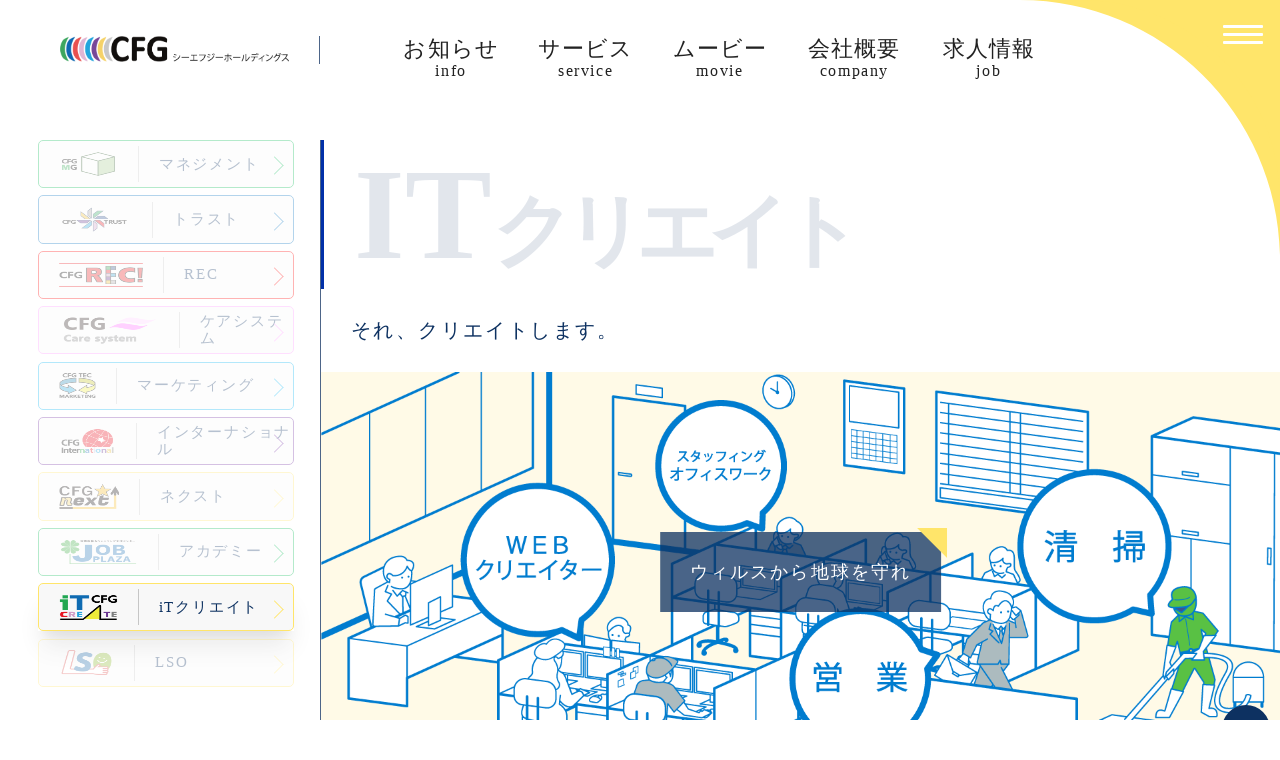

--- FILE ---
content_type: text/html; charset=UTF-8
request_url: https://careerfit.co.jp/service/it-create/
body_size: 11772
content:
<!DOCTYPE html>
<html lang="ja">

<head>
  <!-- Global site tag (gtag.js) - Google Analytics -->
  <script async src="https://www.googletagmanager.com/gtag/js?id=UA-215797020-1"></script>
  <script>
    window.dataLayer = window.dataLayer || [];

    function gtag() {
      dataLayer.push(arguments);
    }
    gtag('js', new Date());

    gtag('config', 'UA-215797020-1');
  </script>


  <meta charset="UTF-8">
  <meta name="viewport" content="width=device-width, initial-scale=1.0">
  <meta name="keywords" content="キャリアフィット,キャリアフィットグループ.地球防衛軍,人材,清掃,警備,給食,ITCREATE,アイティクリエイト,求人,札幌,青森,九州">
  <meta name="description" content="札幌を本社とし、東北・九州・東京に支店を置く昭和60年設立の総合人材サービス企業です。 人材派遣・紹介のほか、求職者支援訓練、清掃業、警備業、給食受託業、 介護、コールセンター、外国人就労支援など幅広い業務を行っております。">
  <title>CareerFitGroup</title>

  <link rel="stylesheet" href="https://cdnjs.cloudflare.com/ajax/libs/Modaal/0.4.4/css/modaal.min.css">
  <script src="https://cdn.jsdelivr.net/npm/slick-carousel@1.8.1/slick/slick.min.js"></script>
  <script src="https://code.jquery.com/jquery-3.4.1.min.js" integrity="sha256-CSXorXvZcTkaix6Yvo6HppcZGetbYMGWSFlBw8HfCJo=" crossorigin="anonymous"></script>
  <script src="https://cdnjs.cloudflare.com/ajax/libs/Modaal/0.4.4/js/modaal.min.js"></script>
  <link rel="stylesheet" href="https://cdnjs.cloudflare.com/ajax/libs/Swiper/4.3.3/css/swiper.min.css">
  <script src="https://cdnjs.cloudflare.com/ajax/libs/Swiper/4.3.3/js/swiper.min.js"></script>

<style id='global-styles-inline-css' type='text/css'>
:root{--wp--preset--aspect-ratio--square: 1;--wp--preset--aspect-ratio--4-3: 4/3;--wp--preset--aspect-ratio--3-4: 3/4;--wp--preset--aspect-ratio--3-2: 3/2;--wp--preset--aspect-ratio--2-3: 2/3;--wp--preset--aspect-ratio--16-9: 16/9;--wp--preset--aspect-ratio--9-16: 9/16;--wp--preset--color--black: #000000;--wp--preset--color--cyan-bluish-gray: #abb8c3;--wp--preset--color--white: #ffffff;--wp--preset--color--pale-pink: #f78da7;--wp--preset--color--vivid-red: #cf2e2e;--wp--preset--color--luminous-vivid-orange: #ff6900;--wp--preset--color--luminous-vivid-amber: #fcb900;--wp--preset--color--light-green-cyan: #7bdcb5;--wp--preset--color--vivid-green-cyan: #00d084;--wp--preset--color--pale-cyan-blue: #8ed1fc;--wp--preset--color--vivid-cyan-blue: #0693e3;--wp--preset--color--vivid-purple: #9b51e0;--wp--preset--gradient--vivid-cyan-blue-to-vivid-purple: linear-gradient(135deg,rgb(6,147,227) 0%,rgb(155,81,224) 100%);--wp--preset--gradient--light-green-cyan-to-vivid-green-cyan: linear-gradient(135deg,rgb(122,220,180) 0%,rgb(0,208,130) 100%);--wp--preset--gradient--luminous-vivid-amber-to-luminous-vivid-orange: linear-gradient(135deg,rgb(252,185,0) 0%,rgb(255,105,0) 100%);--wp--preset--gradient--luminous-vivid-orange-to-vivid-red: linear-gradient(135deg,rgb(255,105,0) 0%,rgb(207,46,46) 100%);--wp--preset--gradient--very-light-gray-to-cyan-bluish-gray: linear-gradient(135deg,rgb(238,238,238) 0%,rgb(169,184,195) 100%);--wp--preset--gradient--cool-to-warm-spectrum: linear-gradient(135deg,rgb(74,234,220) 0%,rgb(151,120,209) 20%,rgb(207,42,186) 40%,rgb(238,44,130) 60%,rgb(251,105,98) 80%,rgb(254,248,76) 100%);--wp--preset--gradient--blush-light-purple: linear-gradient(135deg,rgb(255,206,236) 0%,rgb(152,150,240) 100%);--wp--preset--gradient--blush-bordeaux: linear-gradient(135deg,rgb(254,205,165) 0%,rgb(254,45,45) 50%,rgb(107,0,62) 100%);--wp--preset--gradient--luminous-dusk: linear-gradient(135deg,rgb(255,203,112) 0%,rgb(199,81,192) 50%,rgb(65,88,208) 100%);--wp--preset--gradient--pale-ocean: linear-gradient(135deg,rgb(255,245,203) 0%,rgb(182,227,212) 50%,rgb(51,167,181) 100%);--wp--preset--gradient--electric-grass: linear-gradient(135deg,rgb(202,248,128) 0%,rgb(113,206,126) 100%);--wp--preset--gradient--midnight: linear-gradient(135deg,rgb(2,3,129) 0%,rgb(40,116,252) 100%);--wp--preset--font-size--small: 13px;--wp--preset--font-size--medium: 20px;--wp--preset--font-size--large: 36px;--wp--preset--font-size--x-large: 42px;--wp--preset--spacing--20: 0.44rem;--wp--preset--spacing--30: 0.67rem;--wp--preset--spacing--40: 1rem;--wp--preset--spacing--50: 1.5rem;--wp--preset--spacing--60: 2.25rem;--wp--preset--spacing--70: 3.38rem;--wp--preset--spacing--80: 5.06rem;--wp--preset--shadow--natural: 6px 6px 9px rgba(0, 0, 0, 0.2);--wp--preset--shadow--deep: 12px 12px 50px rgba(0, 0, 0, 0.4);--wp--preset--shadow--sharp: 6px 6px 0px rgba(0, 0, 0, 0.2);--wp--preset--shadow--outlined: 6px 6px 0px -3px rgb(255, 255, 255), 6px 6px rgb(0, 0, 0);--wp--preset--shadow--crisp: 6px 6px 0px rgb(0, 0, 0);}:where(.is-layout-flex){gap: 0.5em;}:where(.is-layout-grid){gap: 0.5em;}body .is-layout-flex{display: flex;}.is-layout-flex{flex-wrap: wrap;align-items: center;}.is-layout-flex > :is(*, div){margin: 0;}body .is-layout-grid{display: grid;}.is-layout-grid > :is(*, div){margin: 0;}:where(.wp-block-columns.is-layout-flex){gap: 2em;}:where(.wp-block-columns.is-layout-grid){gap: 2em;}:where(.wp-block-post-template.is-layout-flex){gap: 1.25em;}:where(.wp-block-post-template.is-layout-grid){gap: 1.25em;}.has-black-color{color: var(--wp--preset--color--black) !important;}.has-cyan-bluish-gray-color{color: var(--wp--preset--color--cyan-bluish-gray) !important;}.has-white-color{color: var(--wp--preset--color--white) !important;}.has-pale-pink-color{color: var(--wp--preset--color--pale-pink) !important;}.has-vivid-red-color{color: var(--wp--preset--color--vivid-red) !important;}.has-luminous-vivid-orange-color{color: var(--wp--preset--color--luminous-vivid-orange) !important;}.has-luminous-vivid-amber-color{color: var(--wp--preset--color--luminous-vivid-amber) !important;}.has-light-green-cyan-color{color: var(--wp--preset--color--light-green-cyan) !important;}.has-vivid-green-cyan-color{color: var(--wp--preset--color--vivid-green-cyan) !important;}.has-pale-cyan-blue-color{color: var(--wp--preset--color--pale-cyan-blue) !important;}.has-vivid-cyan-blue-color{color: var(--wp--preset--color--vivid-cyan-blue) !important;}.has-vivid-purple-color{color: var(--wp--preset--color--vivid-purple) !important;}.has-black-background-color{background-color: var(--wp--preset--color--black) !important;}.has-cyan-bluish-gray-background-color{background-color: var(--wp--preset--color--cyan-bluish-gray) !important;}.has-white-background-color{background-color: var(--wp--preset--color--white) !important;}.has-pale-pink-background-color{background-color: var(--wp--preset--color--pale-pink) !important;}.has-vivid-red-background-color{background-color: var(--wp--preset--color--vivid-red) !important;}.has-luminous-vivid-orange-background-color{background-color: var(--wp--preset--color--luminous-vivid-orange) !important;}.has-luminous-vivid-amber-background-color{background-color: var(--wp--preset--color--luminous-vivid-amber) !important;}.has-light-green-cyan-background-color{background-color: var(--wp--preset--color--light-green-cyan) !important;}.has-vivid-green-cyan-background-color{background-color: var(--wp--preset--color--vivid-green-cyan) !important;}.has-pale-cyan-blue-background-color{background-color: var(--wp--preset--color--pale-cyan-blue) !important;}.has-vivid-cyan-blue-background-color{background-color: var(--wp--preset--color--vivid-cyan-blue) !important;}.has-vivid-purple-background-color{background-color: var(--wp--preset--color--vivid-purple) !important;}.has-black-border-color{border-color: var(--wp--preset--color--black) !important;}.has-cyan-bluish-gray-border-color{border-color: var(--wp--preset--color--cyan-bluish-gray) !important;}.has-white-border-color{border-color: var(--wp--preset--color--white) !important;}.has-pale-pink-border-color{border-color: var(--wp--preset--color--pale-pink) !important;}.has-vivid-red-border-color{border-color: var(--wp--preset--color--vivid-red) !important;}.has-luminous-vivid-orange-border-color{border-color: var(--wp--preset--color--luminous-vivid-orange) !important;}.has-luminous-vivid-amber-border-color{border-color: var(--wp--preset--color--luminous-vivid-amber) !important;}.has-light-green-cyan-border-color{border-color: var(--wp--preset--color--light-green-cyan) !important;}.has-vivid-green-cyan-border-color{border-color: var(--wp--preset--color--vivid-green-cyan) !important;}.has-pale-cyan-blue-border-color{border-color: var(--wp--preset--color--pale-cyan-blue) !important;}.has-vivid-cyan-blue-border-color{border-color: var(--wp--preset--color--vivid-cyan-blue) !important;}.has-vivid-purple-border-color{border-color: var(--wp--preset--color--vivid-purple) !important;}.has-vivid-cyan-blue-to-vivid-purple-gradient-background{background: var(--wp--preset--gradient--vivid-cyan-blue-to-vivid-purple) !important;}.has-light-green-cyan-to-vivid-green-cyan-gradient-background{background: var(--wp--preset--gradient--light-green-cyan-to-vivid-green-cyan) !important;}.has-luminous-vivid-amber-to-luminous-vivid-orange-gradient-background{background: var(--wp--preset--gradient--luminous-vivid-amber-to-luminous-vivid-orange) !important;}.has-luminous-vivid-orange-to-vivid-red-gradient-background{background: var(--wp--preset--gradient--luminous-vivid-orange-to-vivid-red) !important;}.has-very-light-gray-to-cyan-bluish-gray-gradient-background{background: var(--wp--preset--gradient--very-light-gray-to-cyan-bluish-gray) !important;}.has-cool-to-warm-spectrum-gradient-background{background: var(--wp--preset--gradient--cool-to-warm-spectrum) !important;}.has-blush-light-purple-gradient-background{background: var(--wp--preset--gradient--blush-light-purple) !important;}.has-blush-bordeaux-gradient-background{background: var(--wp--preset--gradient--blush-bordeaux) !important;}.has-luminous-dusk-gradient-background{background: var(--wp--preset--gradient--luminous-dusk) !important;}.has-pale-ocean-gradient-background{background: var(--wp--preset--gradient--pale-ocean) !important;}.has-electric-grass-gradient-background{background: var(--wp--preset--gradient--electric-grass) !important;}.has-midnight-gradient-background{background: var(--wp--preset--gradient--midnight) !important;}.has-small-font-size{font-size: var(--wp--preset--font-size--small) !important;}.has-medium-font-size{font-size: var(--wp--preset--font-size--medium) !important;}.has-large-font-size{font-size: var(--wp--preset--font-size--large) !important;}.has-x-large-font-size{font-size: var(--wp--preset--font-size--x-large) !important;}
/*# sourceURL=global-styles-inline-css */
</style>
</head>
<meta name='robots' content='max-image-preview:large' />
<link rel="alternate" title="oEmbed (JSON)" type="application/json+oembed" href="https://careerfit.co.jp/wp-json/oembed/1.0/embed?url=https%3A%2F%2Fcareerfit.co.jp%2Fservice%2Fit-create%2F" />
<link rel="alternate" title="oEmbed (XML)" type="text/xml+oembed" href="https://careerfit.co.jp/wp-json/oembed/1.0/embed?url=https%3A%2F%2Fcareerfit.co.jp%2Fservice%2Fit-create%2F&#038;format=xml" />
<style id='wp-img-auto-sizes-contain-inline-css' type='text/css'>
img:is([sizes=auto i],[sizes^="auto," i]){contain-intrinsic-size:3000px 1500px}
/*# sourceURL=wp-img-auto-sizes-contain-inline-css */
</style>
<link rel='stylesheet' id='style-css' href='https://careerfit.co.jp/wp-content/themes/careerfit/asset/css/style.css?ver=2025121840844' type='text/css' media='all' />
<style id='wp-emoji-styles-inline-css' type='text/css'>

	img.wp-smiley, img.emoji {
		display: inline !important;
		border: none !important;
		box-shadow: none !important;
		height: 1em !important;
		width: 1em !important;
		margin: 0 0.07em !important;
		vertical-align: -0.1em !important;
		background: none !important;
		padding: 0 !important;
	}
/*# sourceURL=wp-emoji-styles-inline-css */
</style>
<style id='wp-block-library-inline-css' type='text/css'>
:root{--wp-block-synced-color:#7a00df;--wp-block-synced-color--rgb:122,0,223;--wp-bound-block-color:var(--wp-block-synced-color);--wp-editor-canvas-background:#ddd;--wp-admin-theme-color:#007cba;--wp-admin-theme-color--rgb:0,124,186;--wp-admin-theme-color-darker-10:#006ba1;--wp-admin-theme-color-darker-10--rgb:0,107,160.5;--wp-admin-theme-color-darker-20:#005a87;--wp-admin-theme-color-darker-20--rgb:0,90,135;--wp-admin-border-width-focus:2px}@media (min-resolution:192dpi){:root{--wp-admin-border-width-focus:1.5px}}.wp-element-button{cursor:pointer}:root .has-very-light-gray-background-color{background-color:#eee}:root .has-very-dark-gray-background-color{background-color:#313131}:root .has-very-light-gray-color{color:#eee}:root .has-very-dark-gray-color{color:#313131}:root .has-vivid-green-cyan-to-vivid-cyan-blue-gradient-background{background:linear-gradient(135deg,#00d084,#0693e3)}:root .has-purple-crush-gradient-background{background:linear-gradient(135deg,#34e2e4,#4721fb 50%,#ab1dfe)}:root .has-hazy-dawn-gradient-background{background:linear-gradient(135deg,#faaca8,#dad0ec)}:root .has-subdued-olive-gradient-background{background:linear-gradient(135deg,#fafae1,#67a671)}:root .has-atomic-cream-gradient-background{background:linear-gradient(135deg,#fdd79a,#004a59)}:root .has-nightshade-gradient-background{background:linear-gradient(135deg,#330968,#31cdcf)}:root .has-midnight-gradient-background{background:linear-gradient(135deg,#020381,#2874fc)}:root{--wp--preset--font-size--normal:16px;--wp--preset--font-size--huge:42px}.has-regular-font-size{font-size:1em}.has-larger-font-size{font-size:2.625em}.has-normal-font-size{font-size:var(--wp--preset--font-size--normal)}.has-huge-font-size{font-size:var(--wp--preset--font-size--huge)}.has-text-align-center{text-align:center}.has-text-align-left{text-align:left}.has-text-align-right{text-align:right}.has-fit-text{white-space:nowrap!important}#end-resizable-editor-section{display:none}.aligncenter{clear:both}.items-justified-left{justify-content:flex-start}.items-justified-center{justify-content:center}.items-justified-right{justify-content:flex-end}.items-justified-space-between{justify-content:space-between}.screen-reader-text{border:0;clip-path:inset(50%);height:1px;margin:-1px;overflow:hidden;padding:0;position:absolute;width:1px;word-wrap:normal!important}.screen-reader-text:focus{background-color:#ddd;clip-path:none;color:#444;display:block;font-size:1em;height:auto;left:5px;line-height:normal;padding:15px 23px 14px;text-decoration:none;top:5px;width:auto;z-index:100000}html :where(.has-border-color){border-style:solid}html :where([style*=border-top-color]){border-top-style:solid}html :where([style*=border-right-color]){border-right-style:solid}html :where([style*=border-bottom-color]){border-bottom-style:solid}html :where([style*=border-left-color]){border-left-style:solid}html :where([style*=border-width]){border-style:solid}html :where([style*=border-top-width]){border-top-style:solid}html :where([style*=border-right-width]){border-right-style:solid}html :where([style*=border-bottom-width]){border-bottom-style:solid}html :where([style*=border-left-width]){border-left-style:solid}html :where(img[class*=wp-image-]){height:auto;max-width:100%}:where(figure){margin:0 0 1em}html :where(.is-position-sticky){--wp-admin--admin-bar--position-offset:var(--wp-admin--admin-bar--height,0px)}@media screen and (max-width:600px){html :where(.is-position-sticky){--wp-admin--admin-bar--position-offset:0px}}
/*wp_block_styles_on_demand_placeholder:69706120ebad9*/
/*# sourceURL=wp-block-library-inline-css */
</style>
<style id='classic-theme-styles-inline-css' type='text/css'>
/*! This file is auto-generated */
.wp-block-button__link{color:#fff;background-color:#32373c;border-radius:9999px;box-shadow:none;text-decoration:none;padding:calc(.667em + 2px) calc(1.333em + 2px);font-size:1.125em}.wp-block-file__button{background:#32373c;color:#fff;text-decoration:none}
/*# sourceURL=/wp-includes/css/classic-themes.min.css */
</style>
<link rel='stylesheet' id='contact-form-7-css' href='https://careerfit.co.jp/wp-content/plugins/contact-form-7/includes/css/styles.css?ver=6.1.4' type='text/css' media='all' />
<link rel='stylesheet' id='contact-form-7-confirm-css' href='https://careerfit.co.jp/wp-content/plugins/contact-form-7-add-confirm/includes/css/styles.css?ver=5.1-2021' type='text/css' media='all' />
<script type="text/javascript" src="https://careerfit.co.jp/wp-includes/js/jquery/jquery.min.js?ver=3.7.1" id="jquery-core-js"></script>
<script type="text/javascript" src="https://careerfit.co.jp/wp-includes/js/jquery/jquery-migrate.min.js?ver=3.4.1" id="jquery-migrate-js"></script>
<link rel="https://api.w.org/" href="https://careerfit.co.jp/wp-json/" /><link rel="alternate" title="JSON" type="application/json" href="https://careerfit.co.jp/wp-json/wp/v2/pages/158" /><link rel="EditURI" type="application/rsd+xml" title="RSD" href="https://careerfit.co.jp/xmlrpc.php?rsd" />
<meta name="generator" content="WordPress 6.9" />
<link rel="canonical" href="https://careerfit.co.jp/service/it-create/" />
<link rel='shortlink' href='https://careerfit.co.jp/?p=158' />
<link rel="icon" href="https://careerfit.co.jp/wp-content/uploads/2021/11/cropped-03-32x32.png" sizes="32x32" />
<link rel="icon" href="https://careerfit.co.jp/wp-content/uploads/2021/11/cropped-03-192x192.png" sizes="192x192" />
<link rel="apple-touch-icon" href="https://careerfit.co.jp/wp-content/uploads/2021/11/cropped-03-180x180.png" />
<meta name="msapplication-TileImage" content="https://careerfit.co.jp/wp-content/uploads/2021/11/cropped-03-270x270.png" />
		<style type="text/css" id="wp-custom-css">
			.page-id-151 .header{
   display:none;
}

.page-id-151 .footer{
   display:none;
}

.grecaptcha-badge { visibility: hidden; }

@media (max-width: 768px) {
   .gallery-area a{
	margin-bottom: 15px;
	}
   .gallery-area a:last-child{
	margin-bottom: 0;	
  }
}
.post a{
	color: #0130a8;
	display: inline;
	text-decoration: underline;
}
.post a:hover{
	text-decoration: none;
}
span.red{
	color: #fa5758;
}
		</style>
		
<body class="wp-singular page-template-default page page-id-158 page-child parent-pageid-13 wp-theme-careerfit" id="it-create">

  <header id="header">
    <div class="header_menu">
      <h1 class="header_logo"><a href="https://careerfit.co.jp"><img src="https://careerfit.co.jp/wp-content/themes/careerfit/asset/img/footer/cfg.png" alt="グループロゴ"></a></h1>

      <ul class="header_nav gnav _pc" id="page-link">
        <li class="gnav_a">
          <a class="header_nav_item" href="https://careerfit.co.jp/#information-list">お知らせ<span>info</span></a>
          <ul>
            <li><a href="https://careerfit.co.jp/news">TOPICS</a></li>
            <li><a href="https://careerfit.co.jp/csr">CSR</a></li>
          </ul>
        </li>
        <!-- gnav_a お知らせ -->

        <li class="gnav_a">
          <a class="header_nav_item" href="https://careerfit.co.jp/#service-list">サービス<span>service</span></a>
          <ul>
            <li><a href="https://careerfit.co.jp/service/management">マネジメント</a></li>
            <li><a href="https://careerfit.co.jp/service/trust">トラスト</a></li>
            <li><a href="https://careerfit.co.jp/service/rec">REC</a></li>
            <li><a href="https://careerfit.co.jp/service/care-system">ケアシステム</a></li>
            <li><a href="https://careerfit-ms.co.jp/" target="_blank" rel="noopener noreferrer">マーケティング</a></li>
            <li><a href="https://careerfit-international.co.jp/" target="_blank" rel="noopener noreferrer">インターナショナル</a></li>
            <li><a href="https://cf-next.net/" target="_blank" rel="noopener noreferrer">ネクスト</a></li>
            <li><a href="https://careerfit.co.jp/service/academy">アカデミー</a></li>
            <li><a href="https://careerfit.co.jp/service/it-create">ITクリエイト</a></li>
            <li><a href="https://careerfit.co.jp/service/lso">LSO</a></li>
          </ul>
        </li>
        <!-- gnav_a サービス -->

        <li class="gnav_a">
          <a class="header_nav_item" href="https://careerfit.co.jp/#gallery-list">ムービー<span>movie</span></a>
        </li>
        <!-- gnav_a ギャラリー -->

        <li class="gnav_a">
          <a class="header_nav_item" href="https://careerfit.co.jp/company">会社概要<span>company</span></a>
        </li>
        <!-- gnav_a 会社概要 -->

        <li class="gnav_a">
          <a class="header_nav_item" href="https://careerfit.co.jp/recruit">求人情報<span>job</span></a>
        </li>
        <!-- gnav_a 求人情報 -->

      </ul>
      <!-- header_nav gnav _pc id="page-link" -->
    </div>
    <!-- header_menu -->

    <!-- ハンバーガーメニュー -->
    <div class="MenuBtn">
      <span></span>
      <span></span>
      <span></span>
    </div>
    <!-- MenuBtn -->

    <!-- ハンバーガーメニューボタンの背景 -->
    <div class="menu_button_bg _pc">
      <svg viewBox="0 0 512.09 502.17" class="pc_show">
        <path d="m512.09,502.17V0H0c279.53,0,506.75,223.92,512.09,502.17Z"></path>
      </svg>
    </div>
    <!-- menu_button_bg _pc -->

    <div class="menu_button_bg _sp">
      <svg viewBox="0 0 281 281" class="sp_show">
        <path d="m0,0c155.19,0,281,125.81,281,281V0H0Z"></path>
      </svg>
    </div>
    <!-- menu_button_bg _sp -->

    <!-- ハンバーガーメニューの背景 -->
    <div class="circle-bg"></div>

    <!-- ハンバーガーメニューの中身 -->
    <nav id="Menu-nav">
      <div id="Menu-list">
        <!-- パソコンサイズメニュー -->
        <div class="Menu-block _pc">
          <ul class="Menu-block1">
            <li class="Menu-main">Company</li>
            <ul class="Menu-wrap">
              <li><a href="https://careerfit.co.jp/company">会社概要</a></li>
            </ul>
          </ul>
          <!-- Menu-block1 -->

          <ul class="Menu-block2">
            <li class="Menu-main">Information</li>
            <ul class="Menu-wrap">
              <li><a href="https://careerfit.co.jp/news" class="Menu-sub">お知らせ</a></li>
              <li><a href="https://careerfit.co.jp/recruit" class="Menu-sub">求人情報</a></li>
              <li><a href="https://careerfit.co.jp/#gallery-list" class="Menu-sub">ムービー</a></li>
              <li><a href="https://careerfit.co.jp/contact" class="Menu-sub">お問い合わせ</a></li>
              <li><a href="https://careerfit.co.jp/job_entry">スタッフ登録</a></li>
              <li><a href="https://careerfit.co.jp/privacy" class="Menu-sub">個人情報の保護について</a></li>
              <li><a href="https://cloud.staffexpress.jp/careerfit/neo/" target="_blank" rel="noopener noreferrer">スタッフ専用</a></li>
            </ul>
            <!-- Menu-wrap -->
          </ul>
          <!-- Menu-block2 -->
        </div>
        <!-- Menu-block _pc -->

        <div class="Menu-block-service _pc">
          <ul class="Menu-block3">
            <li class="Menu-main">Service</li>
            <div class="Service-wrap">
              <ul class="Menu-wrap">
                <li><a class="Menu-sub" href="https://careerfit.co.jp/service/rec">REC</a></li>
                <li><a class="Menu-sub" href="https://careerfit.co.jp/service/management">マネジメント</a></li>
                <li><a class="Menu-sub" href="https://careerfit.co.jp/service/trust">トラスト</a></li>
                <li><a class="Menu-sub" href="https://careerfit.co.jp/service/care-system">ケアシステム</a></li>
              </ul>
              <!-- Menu-wrap -->

              <ul class="Menu-wrap">
                <li><a class="Menu-sub" href="https://careerfit.co.jp/service/it-create">ITクリエイト</a></li>
                <li><a class="Menu-sub" href="https://careerfit.co.jp/service/lso">LSO</a></li>
                <li><a class="Menu-sub" href="https://careerfit.co.jp/service/academy">アカデミー</a></li>
              </ul>
              <!-- Menu-wrap -->

              <ul class="Menu-wrap">
                <li><a class="Menu-sub" href="https://cf-next.net/" target="_blank" rel="noopener noreferrer">ネクスト</a></li>
                <li><a class="Menu-sub" href="https://careerfit-ms.co.jp/" target="_blank" rel="noopener noreferrer">マーケティング</a></li>
                <li><a class="Menu-sub" href="https://careerfit-international.co.jp/" target="_blank">インターナショナル</a></li>
              </ul>
              <!-- Menu-wrap -->
            </div>
            <!-- Service-wrap -->
          </ul>
          <!-- Menu-block3 -->
        </div>
        <!-- Menu-block-service _pc -->

        <!-- スマホサイズメニュー -->
        <div class="Menu-block _sp company_accordion">
          <p class="nav-open Menu-main">Company</p>
          <nav>
            <ul>
              <li><a href="https://careerfit.co.jp/company">会社概要</a></li>
            </ul>
          </nav>
        </div>
        <!-- Menu-block _sp  company_accordion -->

        <div class="Menu-block _sp information_accordion">
          <p class="nav-open Menu-main">Information</p>
          <nav>
            <ul>
              <li><a href="https://careerfit.co.jp/news" class="Menu-sub">お知らせ</a></li>
              <li><a href="https://careerfit.co.jp/recruit" class="Menu-sub">求人情報</a></li>
              <li><a href="https://careerfit.co.jp/#gallery-list" class="Menu-sub">ムービー</a></li>
              <li><a href="https://careerfit.co.jp/contact" class="Menu-sub">お問い合わせ</a></li>
              <li><a href="https://careerfit.co.jp/job_entry">スタッフ登録</a></li>
              <li><a href="https://careerfit.co.jp/privacy" class="Menu-sub">個人情報の保護について</a></li>
              <li><a href="https://cloud.staffexpress.jp/careerfit/neo/" target="_blank" rel="noopener noreferrer">スタッフ専用</a></li>
            </ul>
          </nav>
        </div>
        <!-- Menu-block _sp information_accordion -->

        <div class="Menu-block _sp service_accordion">
          <p class="nav-open Menu-main">Service</p>
          <nav>
            <ul>
              <li><a href="https://careerfit.co.jp/service/rec">REC</a></li>
              <li><a href="https://careerfit.co.jp/service/management">マネジメント</a></li>
              <li><a href="https://careerfit.co.jp/service/trust">トラスト</a></li>
              <li><a href="https://careerfit.co.jp/service/care-system">ケアシステム</a></li>
              <li><a href="https://careerfit.co.jp/service/it-create">ITクリエイト</a></li>
              <li><a href="https://careerfit.co.jp/service/lso">LSO</a></li>
              <li><a href="https://careerfit.co.jp/service/academy">アカデミー</a></li>
              <li><a href="https://cf-next.net/" target="_blank" rel="noopener noreferrer">ネクスト</a></li>
              <li><a href="https://careerfit-ms.co.jp/" target="_blank" rel="noopener noreferrer">マーケティング</a></li>
              <li><a href="https://careerfit-international.co.jp/" target="_blank" rel="noopener noreferrer">インターナショナル</a></li>
            </ul>
          </nav>
        </div>
        <!-- Menu-block _sp service_accordion -->
      </div>
      <!-- Menu-list -->
    </nav>
    <!-- Menu-nav -->
  </header>
  <!-- header -->
<main class="service sub-main" id="service">
  <div class="main-inner pb-pc-60">
    <div class="_pc">
      <div class="serviceSide">
        <div class="serviceSide-bl02 _pc">
          <a href="https://careerfit.co.jp/service/management" class="">
            <div class="serviceside-box management border-green">
              <img src="https://careerfit.co.jp/wp-content/themes/careerfit/asset/img/footer/CFMG.png" alt="マネジメント">
              <p>マネジメント</p>
            </div>
          </a>
          <a href="https://careerfit.co.jp/service/trust" class="">
            <div class="serviceside-box trust border-blue">
              <img src="https://careerfit.co.jp/wp-content/themes/careerfit/asset/img/footer/CFT.png" alt="トラスト">
              <p>トラスト</p>
            </div>
          </a>
          <a href="https://careerfit.co.jp/service/rec" class="">
            <div class="serviceside-box staffing border-red">
              <img src="https://careerfit.co.jp/wp-content/themes/careerfit/asset/img/footer/CFJ.png" alt="スタッフィング">
              <p>REC</p>
            </div>
          </a>
          <a href="https://careerfit.co.jp/service/care-system" class="">
            <div class="serviceside-box care-system border-pink">
              <img src="https://careerfit.co.jp/wp-content/themes/careerfit/asset/img/footer/care_system.png" alt="ケアシステム">
              <p>ケアシステム</p>
            </div>
          </a>
          <a href="https://careerfit-ms.co.jp/" target="_blank" rel="noopener noreferrer">
            <div class="serviceside-box border-light_blue marketing">
              <img src="https://careerfit.co.jp/wp-content/themes/careerfit/asset/img/footer/ms.png" alt="マーケティング">
              <p>マーケティング</p>
            </div>
          </a>
          <a href="https://careerfit-international.co.jp/" target="_blank" rel="noopener noreferrer">
            <div class="serviceside-box border-purple international">
              <img src="https://careerfit.co.jp/wp-content/themes/careerfit/asset/img/footer/international.png" alt="インターナショナル">
              <p>インターナショナル</p>
            </div>
          </a>
          <a href="https://cf-next.net/" target="_blank" rel="noopener noreferrer">
            <div class="serviceside-box border-yellow next">
              <img src="https://careerfit.co.jp/wp-content/themes/careerfit/asset/img/footer/next.png" alt="ネクスト">
              <p>ネクスト</p>
            </div>
          </a>
          <a href="https://careerfit.co.jp/service/academy" class="">
            <div class="serviceside-box border-green academy">
              <img src="https://careerfit.co.jp/wp-content/themes/careerfit/asset/img/footer/jobplaza.png" alt="ジョブプラザ">
              <p>アカデミー</p>
            </div>
          </a>
          <a href="https://careerfit.co.jp/service/it-create" class="active">
            <div class="serviceside-box border-yellow it-create">
              <img src="https://careerfit.co.jp/wp-content/themes/careerfit/asset/img/footer/it_create.png" alt="iTクリエイト">
              <p>iTクリエイト</p>
            </div>
          </a>
          <a href="https://careerfit.co.jp/service/lso" class="">
            <div class="serviceside-box border-yellow lso">
              <img src="https://careerfit.co.jp/wp-content/themes/careerfit/asset/img/footer/LSO.png" alt="LSO">
              <p>LSO</p>
            </div>
          </a>
        </div>
      </div>
    </div>
    <!-- _pc -->

    <div class="sv-inner relative pb-30">
      <h1 class="border-l service-title">
        <span class="adjust">IT</span>クリエイト
      </h1>
      <p class="text">
        それ、クリエイトします。
      </p>
    </div>
    <!-- sv-inner -->

    <div class="service-sv">
      <img class="it-sv" src="https://careerfit.co.jp/wp-content/themes/careerfit/asset/img/service/it-create/it-sv.png" alt="ITクリエイトビジュアル">
      
      <p class="sv-text">ウィルスから<br class="_sp">地球を守れ</p>
      
      <div class="modaal-box">
        <a href="https://www.youtube.com/embed/ITfsteYtAVc?si=ItBLeFZRxAlG0Ail" class="modaal-btn">
          <svg class="movie" xmlns="http://www.w3.org/2000/svg" data-name="動画再生" viewBox="0 0 67.59 67.59">
            <circle cx="33.79" cy="33.79" r="33.79" fill="#0d3161" />
            <path fill="#fff" d="M47.06 34.01 27.2 45.48V22.54l19.86 11.47z" />
          </svg>
        </a>
      </div>

    </div>
    <!-- service-sv -->

    <!-- パンクズリスト -->
              <div class="breadcrumb">
        <ol class="breadcrumb__list" itemscope itemtype="https://schema.org/BreadcrumbList">
            <li class="breadcrumb__item" itemprop="itemListElement" itemscope itemtype="https://schema.org/ListItem">
                <a itemprop="item" href="https://careerfit.co.jp">
                    <span class="between01" itemprop="name">TOP</span>
                </a>
                <meta itemprop="position" content="1">
            </li>
                        <!-- 固定ページの子ページの場合 -->
                            <li class="breadcrumb__item" itemprop="itemListElement" itemscope itemtype="https://schema.org/ListItem">
                    <a itemscope itemtype="https://schema.org/WebPage" itemprop="item" itemid="https://careerfit.co.jp/service/" href="https://careerfit.co.jp/service/">
                        <span class="between02" itemprop="name">サービス</span>
                    </a>
                    <meta itemprop="position" content="2">
                </li>
                <li class="breadcrumb__item" itemprop="itemListElement" itemscope itemtype="https://schema.org/ListItem">
                    <span itemprop="name">IT create</span>
                    <meta itemprop="position" content="3">
                </li>
            <!-- 固定ページの場合 -->
                    </ol>
    </div>
    
    <div class="service-body body">
      <div class="inner">

        <section class="business-detail-sec">
          <div class="business-detail">
            <h2 class="business-title border-l">事業内容</h2>
            <p class="detail-text">システム開発から運用保守まで様々なサポートを行っています。業務の効率化、生産性の向上を実現します。</p>
          </div>
          <!-- business-detail -->

          <div class="service-box">
            <div class="box-group" id="boxGroup">
              <div class="box-color">
                <div class="box-content">
                  <div class="box-title">
                    <img src="https://careerfit.co.jp/wp-content/themes/careerfit/asset/img/service/it-create/site-production.png" class="image" alt="IT">
                    <h2>サイト制作</h2>
                  </div>
                  <!-- box-title -->
                  <div class="box-text">
                    <p>ホームページは企業の顔です。第一印象がとても重要。お客様目線で自慢したくなるホームページを作成します。</p>
                  </div>
                </div>
                <!-- box-content -->
              </div>
              <!-- box-color -->

              <div class="box-color">
                <div class="box-content">
                  <div class="box-title">
                    <img src="https://careerfit.co.jp/wp-content/themes/careerfit/asset/img/service/it-create/operation.png" class="image" alt="IT">
                    <h2>保守・運用</h2>
                  </div>
                  <!-- box-title -->
                  <div class="box-text">
                    <p>ホームページは公開して終了ではありません。エラー監視、サーバー・ドメイン管理、ホームページの更新作業、
                      管理画面の使用方法サポートなど、保守・運用も行っております。</p>
                  </div>
                </div>
                <!-- box-content -->
              </div>
              <!-- box-color -->

              <div class="box-color">
                <div class="box-content">
                  <div class="box-title">
                    <img src="https://careerfit.co.jp/wp-content/themes/careerfit/asset/img/service/it-create/system.png" class="image" alt="IT">
                    <h2>システム開発</h2>
                  </div>
                  <!-- box-title -->
                  <div class="box-text">
                    <p>財務会計、人事、給与、販売・顧客・商品管理など、業務系システムのご要望をお聞きし、
                      課題の解決に最適なシステムを構築いたします。</p>
                  </div>
                </div>
                <!-- box-content -->
              </div>
              <!-- box-color -->

              <div class="box-color">
                <div class="box-content">
                  <div class="box-title">
                    <img src="https://careerfit.co.jp/wp-content/themes/careerfit/asset/img/service/it-create/SES.png" class="image" alt="IT">
                    <h2>SES</h2>
                  </div>
                  <!-- box-title -->
                  <div class="box-text">
                    <p>ソフトウェアやシステムに開発・保守・運用に必要なエンジニアを提供するサービスです。
                      エンジニアリソースを提供し、業務の効率化、生産性の向上を支援します。</p>
                  </div>
                </div>
                <!-- box-content -->
              </div>
              <!-- box-color -->
            </div>
            <!-- box-group -->
          </div>
          <!-- service-box -->

        </section>
        <!-- business-detail-sec -->

        <div class="_sp">
          <div class="service-side">
            <a href="https://careerfit.co.jp/service/management" class="">
              <div class="serviceside-box management border-green">
                <img src="https://careerfit.co.jp/wp-content/themes/careerfit/asset/img/footer/CFMG.png" alt="マネジメント">
                <p>マネジメント</p>
              </div>
            </a>

            <a href="https://careerfit.co.jp/service/trust" class="">
              <div class="serviceside-box trust border-blue">
                <img src="https://careerfit.co.jp/wp-content/themes/careerfit/asset/img/footer/CFT.png" alt="トラスト">
                <p>トラスト</p>
              </div>
            </a>

            <a href="https://careerfit.co.jp/service/rec" class="">
              <div class="serviceside-box staffing border-red">
                <img src="https://careerfit.co.jp/wp-content/themes/careerfit/asset/img/footer/CFJ.png" alt="スタッフィング">
                <p>REC</p>
              </div>
            </a>

            <a href="https://careerfit.co.jp/service/care-system" class="">
              <div class="serviceside-box care-system border-pink">
                <img src="https://careerfit.co.jp/wp-content/themes/careerfit/asset/img/footer/care_system.png" alt="ケアシステム">
                <p>ケアシステム</p>
              </div>
            </a>

            <a href="https://careerfit-ms.co.jp/" target="_blank" rel="noopener noreferrer">
              <div class="serviceside-box border-light_blue marketing">
                <img src="https://careerfit.co.jp/wp-content/themes/careerfit/asset/img/footer/ms.png" alt="マーケティング">
                <p>マーケティング</p>
              </div>
            </a>

            <a href="https://careerfit-international.co.jp/" target="_blank" rel="noopener noreferrer">
              <div class="serviceside-box border-purple international">
                <img src="https://careerfit.co.jp/wp-content/themes/careerfit/asset/img/footer/international.png" alt="インターナショナル">
                <p>インターナショナル</p>
              </div>
            </a>

            <a href="https://cf-next.net/" target="_blank" rel="noopener noreferrer">
              <div class="serviceside-box border-yellow next">
                <img src="https://careerfit.co.jp/wp-content/themes/careerfit/asset/img/footer/next.png" alt="ネクスト">
                <p>ネクスト</p>
              </div>
            </a>

            <a href="https://careerfit.co.jp/service/academy" class="">
              <div class="serviceside-box border-green academy">
                <img src="https://careerfit.co.jp/wp-content/themes/careerfit/asset/img/footer/jobplaza.png" alt="ジョブプラザ">
                <p>アカデミー</p>
              </div>
            </a>

            <a href="https://careerfit.co.jp/service/it-create" class="active">
              <div class="serviceside-box border-yellow it-create">
                <img src="https://careerfit.co.jp/wp-content/themes/careerfit/asset/img/footer/it_create.png" alt="iTクリエイト">
                <p>iTクリエイト</p>
              </div>
            </a>

            <a href="https://careerfit.co.jp/service/lso" class="">
              <div class="serviceside-box border-yellow lso">
                <img src="https://careerfit.co.jp/wp-content/themes/careerfit/asset/img/footer/LSO.png" alt="LSO">
                <p>LSO</p>
              </div>
            </a>
          </div>
          <!-- service-side -->
        </div>
        <!-- _sp -->
      </div>
      <!-- inner -->
    </div>
    <!-- service-body -->
  </div>
  <!-- main-inner pb-pc-120 pb-sp-30 -->
  
</main>

<footer class="footer" id="footer">

  <div class="footer-top">
    <div class="inner footer-inner">
      <h1>街のどこかでひそかに働き<br>地域を守る</h1>

      <ul>
        <li><a href="https://careerfit.co.jp/job_entry">スタッフ登録</a></li>
        <li><a href="https://careerfit.co.jp/contact">お問い合わせ</a></li>
        <li><a href="https://cloud.staffexpress.jp/careerfit/neo/" target="_blank" rel="noopener noreferrer">スタッフ専用</a></li>
      </ul>

    </div>
  </div>

  <div class="footer-bottom">
    <small>&copy; 1985 - 2025 CAREERFIT GROUP</small>
  </div>


  <div class="pagetop" id="pagetop">
    <div class="page-top"></div>
  </div>

</footer>



<script type="speculationrules">
{"prefetch":[{"source":"document","where":{"and":[{"href_matches":"/*"},{"not":{"href_matches":["/wp-*.php","/wp-admin/*","/wp-content/uploads/*","/wp-content/*","/wp-content/plugins/*","/wp-content/themes/careerfit/*","/*\\?(.+)"]}},{"not":{"selector_matches":"a[rel~=\"nofollow\"]"}},{"not":{"selector_matches":".no-prefetch, .no-prefetch a"}}]},"eagerness":"conservative"}]}
</script>
<script type="text/javascript" id="script-js-extra">
/* <![CDATA[ */
var modal_vars = {"img_src":"https://careerfit.co.jp/wp-content/themes/careerfit/asset/img/top/security.png"};
//# sourceURL=script-js-extra
/* ]]> */
</script>
<script type="text/javascript" src="https://careerfit.co.jp/wp-content/themes/careerfit/asset/js/script.js?ver=2026011422453" id="script-js"></script>
<script type="text/javascript" src="https://careerfit.co.jp/wp-includes/js/dist/hooks.min.js?ver=dd5603f07f9220ed27f1" id="wp-hooks-js"></script>
<script type="text/javascript" src="https://careerfit.co.jp/wp-includes/js/dist/i18n.min.js?ver=c26c3dc7bed366793375" id="wp-i18n-js"></script>
<script type="text/javascript" id="wp-i18n-js-after">
/* <![CDATA[ */
wp.i18n.setLocaleData( { 'text direction\u0004ltr': [ 'ltr' ] } );
//# sourceURL=wp-i18n-js-after
/* ]]> */
</script>
<script type="text/javascript" src="https://careerfit.co.jp/wp-content/plugins/contact-form-7/includes/swv/js/index.js?ver=6.1.4" id="swv-js"></script>
<script type="text/javascript" id="contact-form-7-js-translations">
/* <![CDATA[ */
( function( domain, translations ) {
	var localeData = translations.locale_data[ domain ] || translations.locale_data.messages;
	localeData[""].domain = domain;
	wp.i18n.setLocaleData( localeData, domain );
} )( "contact-form-7", {"translation-revision-date":"2025-11-30 08:12:23+0000","generator":"GlotPress\/4.0.3","domain":"messages","locale_data":{"messages":{"":{"domain":"messages","plural-forms":"nplurals=1; plural=0;","lang":"ja_JP"},"This contact form is placed in the wrong place.":["\u3053\u306e\u30b3\u30f3\u30bf\u30af\u30c8\u30d5\u30a9\u30fc\u30e0\u306f\u9593\u9055\u3063\u305f\u4f4d\u7f6e\u306b\u7f6e\u304b\u308c\u3066\u3044\u307e\u3059\u3002"],"Error:":["\u30a8\u30e9\u30fc:"]}},"comment":{"reference":"includes\/js\/index.js"}} );
//# sourceURL=contact-form-7-js-translations
/* ]]> */
</script>
<script type="text/javascript" id="contact-form-7-js-before">
/* <![CDATA[ */
var wpcf7 = {
    "api": {
        "root": "https:\/\/careerfit.co.jp\/wp-json\/",
        "namespace": "contact-form-7\/v1"
    }
};
//# sourceURL=contact-form-7-js-before
/* ]]> */
</script>
<script type="text/javascript" src="https://careerfit.co.jp/wp-content/plugins/contact-form-7/includes/js/index.js?ver=6.1.4" id="contact-form-7-js"></script>
<script type="text/javascript" src="https://careerfit.co.jp/wp-includes/js/jquery/jquery.form.min.js?ver=4.3.0" id="jquery-form-js"></script>
<script type="text/javascript" src="https://careerfit.co.jp/wp-content/plugins/contact-form-7-add-confirm/includes/js/scripts.js?ver=5.1-2021" id="contact-form-7-confirm-js"></script>
<script type="text/javascript" src="https://www.google.com/recaptcha/api.js?render=6LfMIO0eAAAAALXL6JPd3zTbywc9sr6vdSOw1RMP&amp;ver=3.0" id="google-recaptcha-js"></script>
<script type="text/javascript" src="https://careerfit.co.jp/wp-includes/js/dist/vendor/wp-polyfill.min.js?ver=3.15.0" id="wp-polyfill-js"></script>
<script type="text/javascript" id="wpcf7-recaptcha-js-before">
/* <![CDATA[ */
var wpcf7_recaptcha = {
    "sitekey": "6LfMIO0eAAAAALXL6JPd3zTbywc9sr6vdSOw1RMP",
    "actions": {
        "homepage": "homepage",
        "contactform": "contactform"
    }
};
//# sourceURL=wpcf7-recaptcha-js-before
/* ]]> */
</script>
<script type="text/javascript" src="https://careerfit.co.jp/wp-content/plugins/contact-form-7/modules/recaptcha/index.js?ver=6.1.4" id="wpcf7-recaptcha-js"></script>
<script id="wp-emoji-settings" type="application/json">
{"baseUrl":"https://s.w.org/images/core/emoji/17.0.2/72x72/","ext":".png","svgUrl":"https://s.w.org/images/core/emoji/17.0.2/svg/","svgExt":".svg","source":{"concatemoji":"https://careerfit.co.jp/wp-includes/js/wp-emoji-release.min.js?ver=6.9"}}
</script>
<script type="module">
/* <![CDATA[ */
/*! This file is auto-generated */
const a=JSON.parse(document.getElementById("wp-emoji-settings").textContent),o=(window._wpemojiSettings=a,"wpEmojiSettingsSupports"),s=["flag","emoji"];function i(e){try{var t={supportTests:e,timestamp:(new Date).valueOf()};sessionStorage.setItem(o,JSON.stringify(t))}catch(e){}}function c(e,t,n){e.clearRect(0,0,e.canvas.width,e.canvas.height),e.fillText(t,0,0);t=new Uint32Array(e.getImageData(0,0,e.canvas.width,e.canvas.height).data);e.clearRect(0,0,e.canvas.width,e.canvas.height),e.fillText(n,0,0);const a=new Uint32Array(e.getImageData(0,0,e.canvas.width,e.canvas.height).data);return t.every((e,t)=>e===a[t])}function p(e,t){e.clearRect(0,0,e.canvas.width,e.canvas.height),e.fillText(t,0,0);var n=e.getImageData(16,16,1,1);for(let e=0;e<n.data.length;e++)if(0!==n.data[e])return!1;return!0}function u(e,t,n,a){switch(t){case"flag":return n(e,"\ud83c\udff3\ufe0f\u200d\u26a7\ufe0f","\ud83c\udff3\ufe0f\u200b\u26a7\ufe0f")?!1:!n(e,"\ud83c\udde8\ud83c\uddf6","\ud83c\udde8\u200b\ud83c\uddf6")&&!n(e,"\ud83c\udff4\udb40\udc67\udb40\udc62\udb40\udc65\udb40\udc6e\udb40\udc67\udb40\udc7f","\ud83c\udff4\u200b\udb40\udc67\u200b\udb40\udc62\u200b\udb40\udc65\u200b\udb40\udc6e\u200b\udb40\udc67\u200b\udb40\udc7f");case"emoji":return!a(e,"\ud83e\u1fac8")}return!1}function f(e,t,n,a){let r;const o=(r="undefined"!=typeof WorkerGlobalScope&&self instanceof WorkerGlobalScope?new OffscreenCanvas(300,150):document.createElement("canvas")).getContext("2d",{willReadFrequently:!0}),s=(o.textBaseline="top",o.font="600 32px Arial",{});return e.forEach(e=>{s[e]=t(o,e,n,a)}),s}function r(e){var t=document.createElement("script");t.src=e,t.defer=!0,document.head.appendChild(t)}a.supports={everything:!0,everythingExceptFlag:!0},new Promise(t=>{let n=function(){try{var e=JSON.parse(sessionStorage.getItem(o));if("object"==typeof e&&"number"==typeof e.timestamp&&(new Date).valueOf()<e.timestamp+604800&&"object"==typeof e.supportTests)return e.supportTests}catch(e){}return null}();if(!n){if("undefined"!=typeof Worker&&"undefined"!=typeof OffscreenCanvas&&"undefined"!=typeof URL&&URL.createObjectURL&&"undefined"!=typeof Blob)try{var e="postMessage("+f.toString()+"("+[JSON.stringify(s),u.toString(),c.toString(),p.toString()].join(",")+"));",a=new Blob([e],{type:"text/javascript"});const r=new Worker(URL.createObjectURL(a),{name:"wpTestEmojiSupports"});return void(r.onmessage=e=>{i(n=e.data),r.terminate(),t(n)})}catch(e){}i(n=f(s,u,c,p))}t(n)}).then(e=>{for(const n in e)a.supports[n]=e[n],a.supports.everything=a.supports.everything&&a.supports[n],"flag"!==n&&(a.supports.everythingExceptFlag=a.supports.everythingExceptFlag&&a.supports[n]);var t;a.supports.everythingExceptFlag=a.supports.everythingExceptFlag&&!a.supports.flag,a.supports.everything||((t=a.source||{}).concatemoji?r(t.concatemoji):t.wpemoji&&t.twemoji&&(r(t.twemoji),r(t.wpemoji)))});
//# sourceURL=https://careerfit.co.jp/wp-includes/js/wp-emoji-loader.min.js
/* ]]> */
</script>

</body>

</html>

--- FILE ---
content_type: text/html; charset=utf-8
request_url: https://www.google.com/recaptcha/api2/anchor?ar=1&k=6LfMIO0eAAAAALXL6JPd3zTbywc9sr6vdSOw1RMP&co=aHR0cHM6Ly9jYXJlZXJmaXQuY28uanA6NDQz&hl=en&v=PoyoqOPhxBO7pBk68S4YbpHZ&size=invisible&anchor-ms=20000&execute-ms=30000&cb=t46so6b3ycca
body_size: 48989
content:
<!DOCTYPE HTML><html dir="ltr" lang="en"><head><meta http-equiv="Content-Type" content="text/html; charset=UTF-8">
<meta http-equiv="X-UA-Compatible" content="IE=edge">
<title>reCAPTCHA</title>
<style type="text/css">
/* cyrillic-ext */
@font-face {
  font-family: 'Roboto';
  font-style: normal;
  font-weight: 400;
  font-stretch: 100%;
  src: url(//fonts.gstatic.com/s/roboto/v48/KFO7CnqEu92Fr1ME7kSn66aGLdTylUAMa3GUBHMdazTgWw.woff2) format('woff2');
  unicode-range: U+0460-052F, U+1C80-1C8A, U+20B4, U+2DE0-2DFF, U+A640-A69F, U+FE2E-FE2F;
}
/* cyrillic */
@font-face {
  font-family: 'Roboto';
  font-style: normal;
  font-weight: 400;
  font-stretch: 100%;
  src: url(//fonts.gstatic.com/s/roboto/v48/KFO7CnqEu92Fr1ME7kSn66aGLdTylUAMa3iUBHMdazTgWw.woff2) format('woff2');
  unicode-range: U+0301, U+0400-045F, U+0490-0491, U+04B0-04B1, U+2116;
}
/* greek-ext */
@font-face {
  font-family: 'Roboto';
  font-style: normal;
  font-weight: 400;
  font-stretch: 100%;
  src: url(//fonts.gstatic.com/s/roboto/v48/KFO7CnqEu92Fr1ME7kSn66aGLdTylUAMa3CUBHMdazTgWw.woff2) format('woff2');
  unicode-range: U+1F00-1FFF;
}
/* greek */
@font-face {
  font-family: 'Roboto';
  font-style: normal;
  font-weight: 400;
  font-stretch: 100%;
  src: url(//fonts.gstatic.com/s/roboto/v48/KFO7CnqEu92Fr1ME7kSn66aGLdTylUAMa3-UBHMdazTgWw.woff2) format('woff2');
  unicode-range: U+0370-0377, U+037A-037F, U+0384-038A, U+038C, U+038E-03A1, U+03A3-03FF;
}
/* math */
@font-face {
  font-family: 'Roboto';
  font-style: normal;
  font-weight: 400;
  font-stretch: 100%;
  src: url(//fonts.gstatic.com/s/roboto/v48/KFO7CnqEu92Fr1ME7kSn66aGLdTylUAMawCUBHMdazTgWw.woff2) format('woff2');
  unicode-range: U+0302-0303, U+0305, U+0307-0308, U+0310, U+0312, U+0315, U+031A, U+0326-0327, U+032C, U+032F-0330, U+0332-0333, U+0338, U+033A, U+0346, U+034D, U+0391-03A1, U+03A3-03A9, U+03B1-03C9, U+03D1, U+03D5-03D6, U+03F0-03F1, U+03F4-03F5, U+2016-2017, U+2034-2038, U+203C, U+2040, U+2043, U+2047, U+2050, U+2057, U+205F, U+2070-2071, U+2074-208E, U+2090-209C, U+20D0-20DC, U+20E1, U+20E5-20EF, U+2100-2112, U+2114-2115, U+2117-2121, U+2123-214F, U+2190, U+2192, U+2194-21AE, U+21B0-21E5, U+21F1-21F2, U+21F4-2211, U+2213-2214, U+2216-22FF, U+2308-230B, U+2310, U+2319, U+231C-2321, U+2336-237A, U+237C, U+2395, U+239B-23B7, U+23D0, U+23DC-23E1, U+2474-2475, U+25AF, U+25B3, U+25B7, U+25BD, U+25C1, U+25CA, U+25CC, U+25FB, U+266D-266F, U+27C0-27FF, U+2900-2AFF, U+2B0E-2B11, U+2B30-2B4C, U+2BFE, U+3030, U+FF5B, U+FF5D, U+1D400-1D7FF, U+1EE00-1EEFF;
}
/* symbols */
@font-face {
  font-family: 'Roboto';
  font-style: normal;
  font-weight: 400;
  font-stretch: 100%;
  src: url(//fonts.gstatic.com/s/roboto/v48/KFO7CnqEu92Fr1ME7kSn66aGLdTylUAMaxKUBHMdazTgWw.woff2) format('woff2');
  unicode-range: U+0001-000C, U+000E-001F, U+007F-009F, U+20DD-20E0, U+20E2-20E4, U+2150-218F, U+2190, U+2192, U+2194-2199, U+21AF, U+21E6-21F0, U+21F3, U+2218-2219, U+2299, U+22C4-22C6, U+2300-243F, U+2440-244A, U+2460-24FF, U+25A0-27BF, U+2800-28FF, U+2921-2922, U+2981, U+29BF, U+29EB, U+2B00-2BFF, U+4DC0-4DFF, U+FFF9-FFFB, U+10140-1018E, U+10190-1019C, U+101A0, U+101D0-101FD, U+102E0-102FB, U+10E60-10E7E, U+1D2C0-1D2D3, U+1D2E0-1D37F, U+1F000-1F0FF, U+1F100-1F1AD, U+1F1E6-1F1FF, U+1F30D-1F30F, U+1F315, U+1F31C, U+1F31E, U+1F320-1F32C, U+1F336, U+1F378, U+1F37D, U+1F382, U+1F393-1F39F, U+1F3A7-1F3A8, U+1F3AC-1F3AF, U+1F3C2, U+1F3C4-1F3C6, U+1F3CA-1F3CE, U+1F3D4-1F3E0, U+1F3ED, U+1F3F1-1F3F3, U+1F3F5-1F3F7, U+1F408, U+1F415, U+1F41F, U+1F426, U+1F43F, U+1F441-1F442, U+1F444, U+1F446-1F449, U+1F44C-1F44E, U+1F453, U+1F46A, U+1F47D, U+1F4A3, U+1F4B0, U+1F4B3, U+1F4B9, U+1F4BB, U+1F4BF, U+1F4C8-1F4CB, U+1F4D6, U+1F4DA, U+1F4DF, U+1F4E3-1F4E6, U+1F4EA-1F4ED, U+1F4F7, U+1F4F9-1F4FB, U+1F4FD-1F4FE, U+1F503, U+1F507-1F50B, U+1F50D, U+1F512-1F513, U+1F53E-1F54A, U+1F54F-1F5FA, U+1F610, U+1F650-1F67F, U+1F687, U+1F68D, U+1F691, U+1F694, U+1F698, U+1F6AD, U+1F6B2, U+1F6B9-1F6BA, U+1F6BC, U+1F6C6-1F6CF, U+1F6D3-1F6D7, U+1F6E0-1F6EA, U+1F6F0-1F6F3, U+1F6F7-1F6FC, U+1F700-1F7FF, U+1F800-1F80B, U+1F810-1F847, U+1F850-1F859, U+1F860-1F887, U+1F890-1F8AD, U+1F8B0-1F8BB, U+1F8C0-1F8C1, U+1F900-1F90B, U+1F93B, U+1F946, U+1F984, U+1F996, U+1F9E9, U+1FA00-1FA6F, U+1FA70-1FA7C, U+1FA80-1FA89, U+1FA8F-1FAC6, U+1FACE-1FADC, U+1FADF-1FAE9, U+1FAF0-1FAF8, U+1FB00-1FBFF;
}
/* vietnamese */
@font-face {
  font-family: 'Roboto';
  font-style: normal;
  font-weight: 400;
  font-stretch: 100%;
  src: url(//fonts.gstatic.com/s/roboto/v48/KFO7CnqEu92Fr1ME7kSn66aGLdTylUAMa3OUBHMdazTgWw.woff2) format('woff2');
  unicode-range: U+0102-0103, U+0110-0111, U+0128-0129, U+0168-0169, U+01A0-01A1, U+01AF-01B0, U+0300-0301, U+0303-0304, U+0308-0309, U+0323, U+0329, U+1EA0-1EF9, U+20AB;
}
/* latin-ext */
@font-face {
  font-family: 'Roboto';
  font-style: normal;
  font-weight: 400;
  font-stretch: 100%;
  src: url(//fonts.gstatic.com/s/roboto/v48/KFO7CnqEu92Fr1ME7kSn66aGLdTylUAMa3KUBHMdazTgWw.woff2) format('woff2');
  unicode-range: U+0100-02BA, U+02BD-02C5, U+02C7-02CC, U+02CE-02D7, U+02DD-02FF, U+0304, U+0308, U+0329, U+1D00-1DBF, U+1E00-1E9F, U+1EF2-1EFF, U+2020, U+20A0-20AB, U+20AD-20C0, U+2113, U+2C60-2C7F, U+A720-A7FF;
}
/* latin */
@font-face {
  font-family: 'Roboto';
  font-style: normal;
  font-weight: 400;
  font-stretch: 100%;
  src: url(//fonts.gstatic.com/s/roboto/v48/KFO7CnqEu92Fr1ME7kSn66aGLdTylUAMa3yUBHMdazQ.woff2) format('woff2');
  unicode-range: U+0000-00FF, U+0131, U+0152-0153, U+02BB-02BC, U+02C6, U+02DA, U+02DC, U+0304, U+0308, U+0329, U+2000-206F, U+20AC, U+2122, U+2191, U+2193, U+2212, U+2215, U+FEFF, U+FFFD;
}
/* cyrillic-ext */
@font-face {
  font-family: 'Roboto';
  font-style: normal;
  font-weight: 500;
  font-stretch: 100%;
  src: url(//fonts.gstatic.com/s/roboto/v48/KFO7CnqEu92Fr1ME7kSn66aGLdTylUAMa3GUBHMdazTgWw.woff2) format('woff2');
  unicode-range: U+0460-052F, U+1C80-1C8A, U+20B4, U+2DE0-2DFF, U+A640-A69F, U+FE2E-FE2F;
}
/* cyrillic */
@font-face {
  font-family: 'Roboto';
  font-style: normal;
  font-weight: 500;
  font-stretch: 100%;
  src: url(//fonts.gstatic.com/s/roboto/v48/KFO7CnqEu92Fr1ME7kSn66aGLdTylUAMa3iUBHMdazTgWw.woff2) format('woff2');
  unicode-range: U+0301, U+0400-045F, U+0490-0491, U+04B0-04B1, U+2116;
}
/* greek-ext */
@font-face {
  font-family: 'Roboto';
  font-style: normal;
  font-weight: 500;
  font-stretch: 100%;
  src: url(//fonts.gstatic.com/s/roboto/v48/KFO7CnqEu92Fr1ME7kSn66aGLdTylUAMa3CUBHMdazTgWw.woff2) format('woff2');
  unicode-range: U+1F00-1FFF;
}
/* greek */
@font-face {
  font-family: 'Roboto';
  font-style: normal;
  font-weight: 500;
  font-stretch: 100%;
  src: url(//fonts.gstatic.com/s/roboto/v48/KFO7CnqEu92Fr1ME7kSn66aGLdTylUAMa3-UBHMdazTgWw.woff2) format('woff2');
  unicode-range: U+0370-0377, U+037A-037F, U+0384-038A, U+038C, U+038E-03A1, U+03A3-03FF;
}
/* math */
@font-face {
  font-family: 'Roboto';
  font-style: normal;
  font-weight: 500;
  font-stretch: 100%;
  src: url(//fonts.gstatic.com/s/roboto/v48/KFO7CnqEu92Fr1ME7kSn66aGLdTylUAMawCUBHMdazTgWw.woff2) format('woff2');
  unicode-range: U+0302-0303, U+0305, U+0307-0308, U+0310, U+0312, U+0315, U+031A, U+0326-0327, U+032C, U+032F-0330, U+0332-0333, U+0338, U+033A, U+0346, U+034D, U+0391-03A1, U+03A3-03A9, U+03B1-03C9, U+03D1, U+03D5-03D6, U+03F0-03F1, U+03F4-03F5, U+2016-2017, U+2034-2038, U+203C, U+2040, U+2043, U+2047, U+2050, U+2057, U+205F, U+2070-2071, U+2074-208E, U+2090-209C, U+20D0-20DC, U+20E1, U+20E5-20EF, U+2100-2112, U+2114-2115, U+2117-2121, U+2123-214F, U+2190, U+2192, U+2194-21AE, U+21B0-21E5, U+21F1-21F2, U+21F4-2211, U+2213-2214, U+2216-22FF, U+2308-230B, U+2310, U+2319, U+231C-2321, U+2336-237A, U+237C, U+2395, U+239B-23B7, U+23D0, U+23DC-23E1, U+2474-2475, U+25AF, U+25B3, U+25B7, U+25BD, U+25C1, U+25CA, U+25CC, U+25FB, U+266D-266F, U+27C0-27FF, U+2900-2AFF, U+2B0E-2B11, U+2B30-2B4C, U+2BFE, U+3030, U+FF5B, U+FF5D, U+1D400-1D7FF, U+1EE00-1EEFF;
}
/* symbols */
@font-face {
  font-family: 'Roboto';
  font-style: normal;
  font-weight: 500;
  font-stretch: 100%;
  src: url(//fonts.gstatic.com/s/roboto/v48/KFO7CnqEu92Fr1ME7kSn66aGLdTylUAMaxKUBHMdazTgWw.woff2) format('woff2');
  unicode-range: U+0001-000C, U+000E-001F, U+007F-009F, U+20DD-20E0, U+20E2-20E4, U+2150-218F, U+2190, U+2192, U+2194-2199, U+21AF, U+21E6-21F0, U+21F3, U+2218-2219, U+2299, U+22C4-22C6, U+2300-243F, U+2440-244A, U+2460-24FF, U+25A0-27BF, U+2800-28FF, U+2921-2922, U+2981, U+29BF, U+29EB, U+2B00-2BFF, U+4DC0-4DFF, U+FFF9-FFFB, U+10140-1018E, U+10190-1019C, U+101A0, U+101D0-101FD, U+102E0-102FB, U+10E60-10E7E, U+1D2C0-1D2D3, U+1D2E0-1D37F, U+1F000-1F0FF, U+1F100-1F1AD, U+1F1E6-1F1FF, U+1F30D-1F30F, U+1F315, U+1F31C, U+1F31E, U+1F320-1F32C, U+1F336, U+1F378, U+1F37D, U+1F382, U+1F393-1F39F, U+1F3A7-1F3A8, U+1F3AC-1F3AF, U+1F3C2, U+1F3C4-1F3C6, U+1F3CA-1F3CE, U+1F3D4-1F3E0, U+1F3ED, U+1F3F1-1F3F3, U+1F3F5-1F3F7, U+1F408, U+1F415, U+1F41F, U+1F426, U+1F43F, U+1F441-1F442, U+1F444, U+1F446-1F449, U+1F44C-1F44E, U+1F453, U+1F46A, U+1F47D, U+1F4A3, U+1F4B0, U+1F4B3, U+1F4B9, U+1F4BB, U+1F4BF, U+1F4C8-1F4CB, U+1F4D6, U+1F4DA, U+1F4DF, U+1F4E3-1F4E6, U+1F4EA-1F4ED, U+1F4F7, U+1F4F9-1F4FB, U+1F4FD-1F4FE, U+1F503, U+1F507-1F50B, U+1F50D, U+1F512-1F513, U+1F53E-1F54A, U+1F54F-1F5FA, U+1F610, U+1F650-1F67F, U+1F687, U+1F68D, U+1F691, U+1F694, U+1F698, U+1F6AD, U+1F6B2, U+1F6B9-1F6BA, U+1F6BC, U+1F6C6-1F6CF, U+1F6D3-1F6D7, U+1F6E0-1F6EA, U+1F6F0-1F6F3, U+1F6F7-1F6FC, U+1F700-1F7FF, U+1F800-1F80B, U+1F810-1F847, U+1F850-1F859, U+1F860-1F887, U+1F890-1F8AD, U+1F8B0-1F8BB, U+1F8C0-1F8C1, U+1F900-1F90B, U+1F93B, U+1F946, U+1F984, U+1F996, U+1F9E9, U+1FA00-1FA6F, U+1FA70-1FA7C, U+1FA80-1FA89, U+1FA8F-1FAC6, U+1FACE-1FADC, U+1FADF-1FAE9, U+1FAF0-1FAF8, U+1FB00-1FBFF;
}
/* vietnamese */
@font-face {
  font-family: 'Roboto';
  font-style: normal;
  font-weight: 500;
  font-stretch: 100%;
  src: url(//fonts.gstatic.com/s/roboto/v48/KFO7CnqEu92Fr1ME7kSn66aGLdTylUAMa3OUBHMdazTgWw.woff2) format('woff2');
  unicode-range: U+0102-0103, U+0110-0111, U+0128-0129, U+0168-0169, U+01A0-01A1, U+01AF-01B0, U+0300-0301, U+0303-0304, U+0308-0309, U+0323, U+0329, U+1EA0-1EF9, U+20AB;
}
/* latin-ext */
@font-face {
  font-family: 'Roboto';
  font-style: normal;
  font-weight: 500;
  font-stretch: 100%;
  src: url(//fonts.gstatic.com/s/roboto/v48/KFO7CnqEu92Fr1ME7kSn66aGLdTylUAMa3KUBHMdazTgWw.woff2) format('woff2');
  unicode-range: U+0100-02BA, U+02BD-02C5, U+02C7-02CC, U+02CE-02D7, U+02DD-02FF, U+0304, U+0308, U+0329, U+1D00-1DBF, U+1E00-1E9F, U+1EF2-1EFF, U+2020, U+20A0-20AB, U+20AD-20C0, U+2113, U+2C60-2C7F, U+A720-A7FF;
}
/* latin */
@font-face {
  font-family: 'Roboto';
  font-style: normal;
  font-weight: 500;
  font-stretch: 100%;
  src: url(//fonts.gstatic.com/s/roboto/v48/KFO7CnqEu92Fr1ME7kSn66aGLdTylUAMa3yUBHMdazQ.woff2) format('woff2');
  unicode-range: U+0000-00FF, U+0131, U+0152-0153, U+02BB-02BC, U+02C6, U+02DA, U+02DC, U+0304, U+0308, U+0329, U+2000-206F, U+20AC, U+2122, U+2191, U+2193, U+2212, U+2215, U+FEFF, U+FFFD;
}
/* cyrillic-ext */
@font-face {
  font-family: 'Roboto';
  font-style: normal;
  font-weight: 900;
  font-stretch: 100%;
  src: url(//fonts.gstatic.com/s/roboto/v48/KFO7CnqEu92Fr1ME7kSn66aGLdTylUAMa3GUBHMdazTgWw.woff2) format('woff2');
  unicode-range: U+0460-052F, U+1C80-1C8A, U+20B4, U+2DE0-2DFF, U+A640-A69F, U+FE2E-FE2F;
}
/* cyrillic */
@font-face {
  font-family: 'Roboto';
  font-style: normal;
  font-weight: 900;
  font-stretch: 100%;
  src: url(//fonts.gstatic.com/s/roboto/v48/KFO7CnqEu92Fr1ME7kSn66aGLdTylUAMa3iUBHMdazTgWw.woff2) format('woff2');
  unicode-range: U+0301, U+0400-045F, U+0490-0491, U+04B0-04B1, U+2116;
}
/* greek-ext */
@font-face {
  font-family: 'Roboto';
  font-style: normal;
  font-weight: 900;
  font-stretch: 100%;
  src: url(//fonts.gstatic.com/s/roboto/v48/KFO7CnqEu92Fr1ME7kSn66aGLdTylUAMa3CUBHMdazTgWw.woff2) format('woff2');
  unicode-range: U+1F00-1FFF;
}
/* greek */
@font-face {
  font-family: 'Roboto';
  font-style: normal;
  font-weight: 900;
  font-stretch: 100%;
  src: url(//fonts.gstatic.com/s/roboto/v48/KFO7CnqEu92Fr1ME7kSn66aGLdTylUAMa3-UBHMdazTgWw.woff2) format('woff2');
  unicode-range: U+0370-0377, U+037A-037F, U+0384-038A, U+038C, U+038E-03A1, U+03A3-03FF;
}
/* math */
@font-face {
  font-family: 'Roboto';
  font-style: normal;
  font-weight: 900;
  font-stretch: 100%;
  src: url(//fonts.gstatic.com/s/roboto/v48/KFO7CnqEu92Fr1ME7kSn66aGLdTylUAMawCUBHMdazTgWw.woff2) format('woff2');
  unicode-range: U+0302-0303, U+0305, U+0307-0308, U+0310, U+0312, U+0315, U+031A, U+0326-0327, U+032C, U+032F-0330, U+0332-0333, U+0338, U+033A, U+0346, U+034D, U+0391-03A1, U+03A3-03A9, U+03B1-03C9, U+03D1, U+03D5-03D6, U+03F0-03F1, U+03F4-03F5, U+2016-2017, U+2034-2038, U+203C, U+2040, U+2043, U+2047, U+2050, U+2057, U+205F, U+2070-2071, U+2074-208E, U+2090-209C, U+20D0-20DC, U+20E1, U+20E5-20EF, U+2100-2112, U+2114-2115, U+2117-2121, U+2123-214F, U+2190, U+2192, U+2194-21AE, U+21B0-21E5, U+21F1-21F2, U+21F4-2211, U+2213-2214, U+2216-22FF, U+2308-230B, U+2310, U+2319, U+231C-2321, U+2336-237A, U+237C, U+2395, U+239B-23B7, U+23D0, U+23DC-23E1, U+2474-2475, U+25AF, U+25B3, U+25B7, U+25BD, U+25C1, U+25CA, U+25CC, U+25FB, U+266D-266F, U+27C0-27FF, U+2900-2AFF, U+2B0E-2B11, U+2B30-2B4C, U+2BFE, U+3030, U+FF5B, U+FF5D, U+1D400-1D7FF, U+1EE00-1EEFF;
}
/* symbols */
@font-face {
  font-family: 'Roboto';
  font-style: normal;
  font-weight: 900;
  font-stretch: 100%;
  src: url(//fonts.gstatic.com/s/roboto/v48/KFO7CnqEu92Fr1ME7kSn66aGLdTylUAMaxKUBHMdazTgWw.woff2) format('woff2');
  unicode-range: U+0001-000C, U+000E-001F, U+007F-009F, U+20DD-20E0, U+20E2-20E4, U+2150-218F, U+2190, U+2192, U+2194-2199, U+21AF, U+21E6-21F0, U+21F3, U+2218-2219, U+2299, U+22C4-22C6, U+2300-243F, U+2440-244A, U+2460-24FF, U+25A0-27BF, U+2800-28FF, U+2921-2922, U+2981, U+29BF, U+29EB, U+2B00-2BFF, U+4DC0-4DFF, U+FFF9-FFFB, U+10140-1018E, U+10190-1019C, U+101A0, U+101D0-101FD, U+102E0-102FB, U+10E60-10E7E, U+1D2C0-1D2D3, U+1D2E0-1D37F, U+1F000-1F0FF, U+1F100-1F1AD, U+1F1E6-1F1FF, U+1F30D-1F30F, U+1F315, U+1F31C, U+1F31E, U+1F320-1F32C, U+1F336, U+1F378, U+1F37D, U+1F382, U+1F393-1F39F, U+1F3A7-1F3A8, U+1F3AC-1F3AF, U+1F3C2, U+1F3C4-1F3C6, U+1F3CA-1F3CE, U+1F3D4-1F3E0, U+1F3ED, U+1F3F1-1F3F3, U+1F3F5-1F3F7, U+1F408, U+1F415, U+1F41F, U+1F426, U+1F43F, U+1F441-1F442, U+1F444, U+1F446-1F449, U+1F44C-1F44E, U+1F453, U+1F46A, U+1F47D, U+1F4A3, U+1F4B0, U+1F4B3, U+1F4B9, U+1F4BB, U+1F4BF, U+1F4C8-1F4CB, U+1F4D6, U+1F4DA, U+1F4DF, U+1F4E3-1F4E6, U+1F4EA-1F4ED, U+1F4F7, U+1F4F9-1F4FB, U+1F4FD-1F4FE, U+1F503, U+1F507-1F50B, U+1F50D, U+1F512-1F513, U+1F53E-1F54A, U+1F54F-1F5FA, U+1F610, U+1F650-1F67F, U+1F687, U+1F68D, U+1F691, U+1F694, U+1F698, U+1F6AD, U+1F6B2, U+1F6B9-1F6BA, U+1F6BC, U+1F6C6-1F6CF, U+1F6D3-1F6D7, U+1F6E0-1F6EA, U+1F6F0-1F6F3, U+1F6F7-1F6FC, U+1F700-1F7FF, U+1F800-1F80B, U+1F810-1F847, U+1F850-1F859, U+1F860-1F887, U+1F890-1F8AD, U+1F8B0-1F8BB, U+1F8C0-1F8C1, U+1F900-1F90B, U+1F93B, U+1F946, U+1F984, U+1F996, U+1F9E9, U+1FA00-1FA6F, U+1FA70-1FA7C, U+1FA80-1FA89, U+1FA8F-1FAC6, U+1FACE-1FADC, U+1FADF-1FAE9, U+1FAF0-1FAF8, U+1FB00-1FBFF;
}
/* vietnamese */
@font-face {
  font-family: 'Roboto';
  font-style: normal;
  font-weight: 900;
  font-stretch: 100%;
  src: url(//fonts.gstatic.com/s/roboto/v48/KFO7CnqEu92Fr1ME7kSn66aGLdTylUAMa3OUBHMdazTgWw.woff2) format('woff2');
  unicode-range: U+0102-0103, U+0110-0111, U+0128-0129, U+0168-0169, U+01A0-01A1, U+01AF-01B0, U+0300-0301, U+0303-0304, U+0308-0309, U+0323, U+0329, U+1EA0-1EF9, U+20AB;
}
/* latin-ext */
@font-face {
  font-family: 'Roboto';
  font-style: normal;
  font-weight: 900;
  font-stretch: 100%;
  src: url(//fonts.gstatic.com/s/roboto/v48/KFO7CnqEu92Fr1ME7kSn66aGLdTylUAMa3KUBHMdazTgWw.woff2) format('woff2');
  unicode-range: U+0100-02BA, U+02BD-02C5, U+02C7-02CC, U+02CE-02D7, U+02DD-02FF, U+0304, U+0308, U+0329, U+1D00-1DBF, U+1E00-1E9F, U+1EF2-1EFF, U+2020, U+20A0-20AB, U+20AD-20C0, U+2113, U+2C60-2C7F, U+A720-A7FF;
}
/* latin */
@font-face {
  font-family: 'Roboto';
  font-style: normal;
  font-weight: 900;
  font-stretch: 100%;
  src: url(//fonts.gstatic.com/s/roboto/v48/KFO7CnqEu92Fr1ME7kSn66aGLdTylUAMa3yUBHMdazQ.woff2) format('woff2');
  unicode-range: U+0000-00FF, U+0131, U+0152-0153, U+02BB-02BC, U+02C6, U+02DA, U+02DC, U+0304, U+0308, U+0329, U+2000-206F, U+20AC, U+2122, U+2191, U+2193, U+2212, U+2215, U+FEFF, U+FFFD;
}

</style>
<link rel="stylesheet" type="text/css" href="https://www.gstatic.com/recaptcha/releases/PoyoqOPhxBO7pBk68S4YbpHZ/styles__ltr.css">
<script nonce="4M6zdVG58WIMVoB_D1ib9Q" type="text/javascript">window['__recaptcha_api'] = 'https://www.google.com/recaptcha/api2/';</script>
<script type="text/javascript" src="https://www.gstatic.com/recaptcha/releases/PoyoqOPhxBO7pBk68S4YbpHZ/recaptcha__en.js" nonce="4M6zdVG58WIMVoB_D1ib9Q">
      
    </script></head>
<body><div id="rc-anchor-alert" class="rc-anchor-alert"></div>
<input type="hidden" id="recaptcha-token" value="[base64]">
<script type="text/javascript" nonce="4M6zdVG58WIMVoB_D1ib9Q">
      recaptcha.anchor.Main.init("[\x22ainput\x22,[\x22bgdata\x22,\x22\x22,\[base64]/[base64]/[base64]/[base64]/[base64]/[base64]/KGcoTywyNTMsTy5PKSxVRyhPLEMpKTpnKE8sMjUzLEMpLE8pKSxsKSksTykpfSxieT1mdW5jdGlvbihDLE8sdSxsKXtmb3IobD0odT1SKEMpLDApO08+MDtPLS0pbD1sPDw4fFooQyk7ZyhDLHUsbCl9LFVHPWZ1bmN0aW9uKEMsTyl7Qy5pLmxlbmd0aD4xMDQ/[base64]/[base64]/[base64]/[base64]/[base64]/[base64]/[base64]\\u003d\x22,\[base64]\\u003d\x22,\x22ajTCkMOBwo3DrEXDnsKQwpREw7rDu8OoKcKCw5gQw5PDucOyQsKrAcKlw6/[base64]/[base64]/DtiAtw5Ykw519wqnCkjQOw54OwpBNw6TCjsKxwqtdGwROIH0dFWTCt17CsMOEwqBZw5pVBcOKwr1/SDJiw4EKw6zDn8K2wpRVNGLDr8KMD8ObY8Kow4rCmMO5PW/DtS0mAMKFbsOKwrbCuncNLDgqIMO/R8KtPcKswptmwo/CusKRIQLCjsKXwotEwrgLw7rCtmoIw7s5dRs8w6XCnF0nH3cbw7HDo2wJa3bDrcOmRxfDhMOqwoAew79VcMOEfCNJbcOyA1d1w4VmwrQLw6DDlcOkwqYHKStlwoVgO8Oowo/Cgm1qRARAw5ovF3rCksKuwptKwpoRwpHDs8K7w7kvwppMwqDDtsKOw4HCjlXDs8KFTDFlM2dxwoZ9woB2U8Orw47DklU4AgzDlsK4wpJdwrwSRsKsw6tOfW7Ckwh9wp0jwrTCnDHDliodw53Dr1HCnSHCqcOUw5A+OTc4w61tEMKgYcKJw5LCil7CszXCqS/DnsO6w73DgcKaQ8OHFcO/w4Fuwo0WKEJXa8O+AcOHwpswaU5sC2w/asKMH2l0aibDh8KDwqUKwo4KKQfDvMOKdcOZFMKpw5nDq8KPHA54w7TCuy5swo1PMsKsTsKgwqTCtmPCv8Obd8K6wqFOdx/Ds8O1w7Z/[base64]/CgcKUP8OSDcKew6hyTzx7wrtMMTHDghdHZFDCqCXChMKrwrHDtcO1w6BTNEbDtMKOw7HDo2gJwrk2NcKqw6fDmD7CmD9AMcOcw6YvNEo0CcOHFcKFDhLCgFTCrzABw7/CvVZ/w43Dui5Vw4XDoTwceSAqAljChMKyHRJZW8KiUgwswq9QAwIpemMmHXwew4HDlsKLwq/Dh1DCoiFDwrYHw6bCk0XDoMOLw4EILgU+AsOzw6PDrFpXw63Ct8OXag/Dr8O3M8KjwoUtw5LDgUoOaQV2G3/CvGpBJsOvwqAcw65TwqxNwqLCq8KUw7BpC2UiKcKWw7pRXcKvV8O6JAbDk1QAw73CtX/DvcKzVHfDh8ONwqjCkHYHw4nCmcKDWcOWwrLDuEwHIAPCmcOPw7vCi8KCDh8GTDwPQcKRw6fCscKsw7TCtlXDvzLDmMKVw4vDpX1RbcKZScOdaHd/W8OhwpY6w4EZZnPDicOHfgpiHMKOwpbCpzRKw5tFU3cXV03CmTvCiMKDw7fCrcOTKD/DusKcwp3Dr8KcCgV8MVnCt8ODRUjCrBgCwooGw7IbLkHDjsO2w7YBMkVfKsKfw4ZJIsK4w65mM3UqUyDChW8cbcOdwp1Xw53CilHCnsOxwqc8dMKoaVJmLlMmwr/DlMOebsKJw7nDtA9jGkXCqVEswqk/w5nCu2ldTjptwpzCggQcb1kKDsO4LsO+w5Y9wpHDpQbDpERMw7LDgi1zw4rCgAksM8OSwp9Dw47Dg8OFw7TCkcKVKcOWw4bDiz0rw5tWwpRAG8KbcMK8wo8tUsOvwr0/wrI5R8ORw7IAL2zCj8OqwoJ5w7ksbsOiA8OnwrTCjMKGdhNiegDCth7DuC/DksKzQ8OewpDCrsO/CQIdQR7CkAM7MDt5KsOAw5Y3wq8iRXQYJ8ONwodnZMOawpZqWMOKwoN7w6vCjXzDowwBSMO/wq7DrcOjwpLDhcOlwr3DnMKKw6TDnMK/w4BWwpVmNMKfMcKPw6Qfw7PDrjVZM38cJsOnAx53ZcKRERnDpTVjCg9xwqbCn8Omw57CkcKrbsK0WcKDYyFmw6FrwpXColI6P8K5U1nDjlHCg8KtCTDCpMKRc8O8fwMYLcOvJsOxJ3bDhB9swrI0wqkVS8O7wpbCkMKcwprChcOqw5wewr1/w5nCnHjCncOuwrDCtzDCsMOEwpYOVsKLGR3CnsO5NsKdVcKMwpLCmTjCgsKsSsK/[base64]/DlQ52wrTCgy1SwpnCusKtQSlkfUIwBic0wqzDpMOEwrhuwo/[base64]/ChGxuBH5ze8ORRj3CrsO7wobDqAYyIsO4bSzCggrDvsK8fm55woY2P2PCnicDw63CiUvDhsKSUHjCscKcw65hPMOPAMKhQHTCiWAGwq7Du0TCqMK7w5TDncKEFmxJwqV5w4wfAMKaNcOcwoXDvGVBw53DpjBJw5XCh0/[base64]/w7I/w6MBworDuMK3w7fDjhvDog3Dk8KNZ2d5HWfCnMOBwonCjGLDhSpqQiDDt8OPZ8KowrU+bcKBw7fDjMKHLsKzW8OSwrE1w4RFw7hAwrTCrErClGcTT8KUw75Ow7wOdG19woA+wonDjMKmwqnDs0p7fsKow5nCrytvwrfDvsKze8O/SXfChRnDjgPCgsKQUgXDlMOXeMO5w6hBUhAQUAHDmcOpbxzDvxwwAjV+Kw/[base64]/[base64]/LSYiVy84w4t3woBcw6sDW8O7RsOUfsKTWFFCGTHCt1keWsK3Zkl1wqPCkSdQwo/DsU7CqUrDmcKBwrjCvMO7YMO2SsO1GnvDsVTCncOLw7bDs8KeHgDChcOYFcK+wpvDiAfDm8K3bsKxClZVUBk3I8OTwqnCqH3DuMOEKsOUw7TCmTzDr8OvwosnwrsPw6MLEMKVNwrDhcKGw5HCpcOLw74ww40GGEDDtHUlGcORw4fCjT/DicOkZMKhS8Ktw6glw7jDuVHDum50dsKwT8ObAWRhPMKVIsOjwow7acObRHnCkcK/[base64]/DgxnCk8O6w5TCuy3DhcKCXgjCqQxGwqZ8acKIIAfDlUTCp11xNcOeLinCqBJOw47Cqg8Iwo/CmyDCol1Gw5sCUjAKw4IBwoBUGx3DjH46S8Ojw4FWwqrDucKWWsOebMKOw4bDtsO7XGpxw4vDjsKrw5Vvw6HChUbCqcKsw7lFwohGw7/[base64]/DucKQw6pCYG/Cm3zDo3XDkMOFO8OiX8O6w5glWcKdOcOQw7obw7vCkTh6woBeBMOGw4PCgsOFf8ORU8ORSCjCusKbfcOgw6Rhw7V2ZFE1UMOpwpbDoEPCqXrDmWTCj8OwwpcjwoRIwqzCkW1rNlZ/w6hvUWvCiFoEEwzCjzTDsWJ1MTYzKGnCgcODIMODVsOlw6bCsTvDosKoHcOBwr5AdcO9SAvCv8KnHmZFMsOjLmHDvcOkcyLCj8O/w5PDkMOkJ8KDL8KLPnFVGWfDh8KqZRbCkMK/w4nCvMOaZxrCoAEvK8KMEEPCpMO8w4kuKMOMw4VYUMKYEMKQwqvCp8K+wrDDscO3w5Z3RsK+woIEOBI+wpLCgMOJHjEeRy9Pw5YHwpBrIsKDUMOmw7lFD8KiwpAyw75AwqjCslQIw6RGw4QWPW0Kwq/[base64]/w6/Cu8OTw5jCt8KrDcOmw7XDjw/Cv8O6woLCu2YpAsO8woRgwr4zwqRDwpkDwqh5wqFRBnlJRMKLYcK6w4VXaMKJw7bDt8KGw43DtcKgAcKWGhzDq8KyTjQaAcOnen7Dj8O9fcKRODViBMOuNHstwpjCuyR3csKkwqM1w6DCu8OSwr3CvcK8wpjCuUDDnAbCj8KVB3MBXi8swrTClE/[base64]/[base64]/Cm8K1CsOVw5bDnsK4OMKXw5gpM8OPaTfDrgbDucKVUcObw4bCg8KfwplZTCFTw6VjcizDosKrw7tpBRnDoQrCosK5w5xjXAxYw6rCkQF5wqMydnLDp8OXw7TDg0hhw7k+wobCiG7Crhtaw4XCmCnDqcOHwqE/[base64]/CmhrCg8KBRsOdOQTDm8KtcsOfB1Axwq05TsK8dWQYwpQQbDM3wo4Pwr15CcKJWMKXw51eHXXDtkXCjzQawrvCtsK1woBJecKdw5TDsV/[base64]/[base64]/w4PCkl3Cq8Kxwq0iwrbDsVxResKtT8Kqw4HChMK8DS/DqDROwo7ClsKXwrAAw7HCkUfDtcKMAhkXfFIicjVhQcKkw6DDr29qacOXw7McOMOFcEbCp8OrwrrCoMOuw6h1Rn8jPGs/TQ9xVsOmwoF9IS/[base64]/ChRXCh1nDhBrCpmHDgBrDgsK1bQQywpApw7YCIsOFcMKcPn5nJh3DmDfDsTXCk33DiGvClcKhwrFdw6LDv8KOElLDgz/CssKdLwjCm0HDkMKVw78fCsKxHlR9w7/CoHzDiT7DiMKCeMO5wqHDmhU4SCTCg3LDryXCljAFJwDCpcOsw5wiw5bDgcOoIT/Cm2ZHb1bClcKUwqbDohHDtMOfIhjDvcKdKVZ0w6Z6w7/DlMKLZWLCqcOyNQwgYsKYPEnDvEXDtMOmM2XCsi8aBMKOwr/CqMKec8OQw6fCjARRwpNuwrJPPS7Cl8O7D8KUwqpPHHNkdRt9IMOHKChcTg/DkzlLMi9nwpbCnQDClMOaw7TDt8OQw5whHS7ClMKyw5UdAB/CjcOEQDVlwoAaVEpHEsOZw5bDt8KVw71Jw7cLbT7ChHh8H8KCw7F0OcK2w7Y8wr52SMKywoEyGQ1jwqE/[base64]/DiTDh8OUcizDrgXDiMK2SRtfWcOXw4fChmINw7HClMOxcsOLw5/Cm8Opw6Jaw5rDoMKiZBzCmEJ7wrfDhMKYw5UYZV/[base64]/DucO8AixZwpg3JcKFeHQ3ERvCrmpbPwhPw4huWklWBl1wfwRHBC0kw74SEH7CtsOgT8OawojDsBLCosOXHcOnZX52wojDusKaQgdRwrkwaMKQw6zCuQ/[base64]/[base64]/[base64]/DlB4hw7cmQsKmH3DCvSgVwrkzABhIw7/[base64]/DvMOPwqthLxTClsKVeijDpGIxdm3CpcOsb8KaR8Ohw5tXL8K0w7laakd5BSzCjyYGDwkew59mXF0/AyAlMkojw4ccw6sJwo4WwprCozk2w7Ahw6FdSsOOw7klPcKbYMKdw5Mqw7ZVYnx1wopWFMKEw7hsw5fDslVGwr5hTsOyIQdpwrHDrcOoV8Oew7lVHwQBMsKBGHnDqDUlwpzDk8O6E1bCkAHCs8OMDMKSccKkTMOKwpjCm119w7w2woXDjEjCgcO/SMOgwr3DocOVw6FVwr5+w4pgKAnDoMKlPcK5EMOKfG3DrUPCosK/w5TDrXozwrFAw5vDi8OLwoRdwqHClcKsW8KTX8KBI8KrUGjDuXdhwozComlUCnfDv8K3BUNzHcKacMK/w69pYHLDksKtLsO8ci3DqmrCicKVw77CjGZlw6YbwpFBwobDuAbCgsKkN0wPwpccwp/DtcKZwonCjMOlw61JwqDDlsKIw4bDg8KwwobDpRHCjyJJJjclwqzDksOaw70wZXY3BT/DrCJHO8KQw74Sw5jCgcKjw6XDrcKhw7snw7RcF8K/wqIJw4JWLcO2wqHCn3rCkcKDw7rDq8OAMMKqc8OTwo1mIMONRcOPelPCtMKWw53Dig3CtsK2wq0ZwqzCosKPw5jCvnRswp7DpsOHBcKGRcOxJsKHF8OVw4dswrTCrMOow7rCpcOww7/[base64]/LA1PLi4vw4kNJMONEj/CsMKswrk6wpzCqk5Bw5LCsMKxw4bCmwDDjsOkw6/Dj8Oowr9MwoJxF8Kcw5TDuMKwIsO9EMOFwrbCscOQAEDCgzXDtkfCjsO9w6ZlWh5AGsOMwqE1KsKFwp/DlsOAQBfDusOTS8O5wqrCsMKoS8KBKCooay3ClcOHQMKjQ2xkw5XCiQsyEsORSyBmwpTDt8OSZFnCp8K+w41MJcK8McOawphiwq14e8OKwpo/NjAbMClEM2zDksKWJMK6HWXDp8KyLsKJZEYjwpvDu8O/bcOUJ1DDvcO9woMnVMKzwqUgw4hyDBgyH8K9CALCjV/CocOfJcKsLnLCt8Kvwp9nwoBuwrLDv8Ozw6DDoU5ZwpAJwqUoL8K0FsOlawwmHcO2w6vCry5eXFzDncK3dz5Ye8OHERhqwr1cRwfDv8KnKcOmB2PDoyvDr2o/G8OuwrE+DxUlM3zDhsOHEizCtMO8wrkCPsKbwqnCrMO2RcO0PMKZwobCocOGwrXDgysxw4vDj8KjHcKefMKofcOxMW/CjHDDkcOMFsOXBwQawp5NwpnCjW/DuEY/CMOvFkrDhXAZwqR2I2LDonfCt3HDknnDqsO0w5zDvcOFwrbDvhrDr3vDqMONwolcYcK+w6MOwrDClmhIwoZNIDfDoQfDicKHwqEJKWfCtAnDosKaShfCoFUdcE4iwookDsKbw6PCk8OHYsKdPwxZYAAOwphNwqTDpcOqPkZGdsKaw4JOw4RwQDoLIH/Dm8OCUis/LhrChMOLw4/DnV/CmMOSJ0NBXVLCrsO/NkXCtMO2w4/DmArDjSYsWMKCw5tpw5TDjyMgwqDDrVZ0I8OGw7B7w79pw7ZzG8KzW8KZGMONVsKnwowowpcBw6hfdMOVP8OKCsOiwoTCt8KBwp7DsjxIw7vDlmkID8OiccK4YMKQfMO6FjpfcMOjw6rDr8OMwr3CnsKTY1tEUMKAXTl/[base64]/DhMKkw6c2KFIuQcOOw6jDnsKNYMOXw5BWwpM1w4pFP8K9wrt5w7oVwrZHIsOtGDl5csKFw6gMwrnDisOywrkCw4jDp0rDjhbCo8ORLHJvHcOFQ8KsGmkww7RRwqNfw4k/wpwFwozCjDTDocO7JsONw5Btw63CnsK3csKpw4bDog1gYlHDgT3CrsKSHMKgPcOzFA4Sw6oxw5TDjl45w6XDmG9LVMOVaWzCkcOMIcOSQ1x0CcOaw7scw7sxw5/[base64]/CvcOuwp4VKcKAYgpOdAHCknhzwpNZJ0dtw4PCicKUw6jCl1UDw7/[base64]/[base64]/CpTHDjjVVD8K4KGp5JAA7wpVEXsOvw6ghU8KQbAgIKmzDhCPCvMK9KyXCgwocH8KyKG3Di8OzAEDDkMO9dsOpKwAfw4nDocOFejLCocOCcE3DjG1/w4AXwrRuw4dZwog0w4wHeXjCoFbDrsOzLx86BhvCpMOrwr8vK3nCs8O8QjrCuS3Dk8KmI8Kgf8K5BsOew5pRwqXDp1bCqRzDq0Yuw7rCsMKJQAJ1w5Z3ZMOUesODw7x2P8OrOUdAX0lCw40MHgDDnSrCgcK1bXfDgMKiwq3DjsKvdB8EwqbDj8KIw4/DrwTCvx02PThDfsK7WsO2LsOgIcKhwpkcwqrCgsOzKMOmWwzDixITwrNqSsKKwqPCocKVw5ARw4B+Hl/DqiPChjnCvmHCjwcSw5wZXigsEXtiw4k4WMKQwrLDnE3Co8OsI1nDmw7CjVbCmEx0TVt+a20qw6JWDcKna8ODw6xeMF/Co8OQw53DqTTCq8OebQtUWSvDvcOMwpwMw5JtwrrDhmcQVMKsM8OFYnPCoykowpDDocKtwq83w6gZfMO3woAawpc4wrtGasKfwqHCu8O4LMOwVm/Csms5wpfCvi3CssKKw5cJQ8Ocw6jCoVIvAGzCt2RWFRPDmyE3woTCscOlw5U4Ez1MXcOfwpzDv8KXd8K/[base64]/DnXkuwrdAIzbClSHCq8OwwpUBcFLDjMKGwrLCv8O5w5MjWsO9eBTDq8OTHFxgw74dDjRsRsKfIcKLA2zDsTUkBmbCtWxow75WODnDucO+LcOww6/Dp3TChsOMw6LCp8KXEQoowqLCusKAwrtHwp5KA8OJNMO3ccO2w6x6wqnDqT/CmsOsOTLCkGjCqMKLaALDkMOLS8OvwpbChcOjwr8iwo9BfWzDl8K6IgU+wrfCjBbCnkXDhlkbDygLwqrDuFAkNmLDllHDi8OqLRFew7UmCA4pL8KOTcOFYGrCpVnClcO9w5Yjw5t/M3opw5Uaw7rDoCbCqGIYPcKUJ31jwpRAfMKBCMOMw4HCjR9/[base64]/ChcOdZsKrAgNWw7rDm0xmw7FnTkDCoAtiw4JCwrB3w7sWSB3CrAfDtsOtw57CmcKewrzClH3DmMO3wppTwok4w78qZ8KZWsONZsKPeS3Ck8O/w5PDgRrCsMKqwrcuw6jCin3DhsKcwozDkMOcwpjCvMOpUMOUAMOeeGIAwpgNw4ZeUUrCtX/Chm/[base64]/w6NpV8O2w7rCgsKEVT3DqnoFwrLCihhGwohFUkHDiAbClcKsw7PCvWzDnRXCkFMnRMKgwojDicKWw7fDhHwgw47Dt8KPdGPCm8Klw5jCpMO8CzEPwq3DiRQKFAopw4TDisKNwqrCkGpgFFrDswPDhcK9CcKvD15EwrDDnsK7EMONwoxFwqo+wq/CpVTDrUNCExPDu8K9e8Kow64Qw77Dg0XDt0M9w43CpHzCmsOUA20qEhB4NV3Do1UhwoDDjUvCqsOrw7zDrErDqsOCRsOVwpvCi8OJZ8OmLxbCqBoGXMKyHx3DjsK1fcK4M8Orw6PCoMKowro2wrbCmlHCsDR/V19iVRzDh0TDoMOTe8O3w6HChsKdw6HCi8OSwrluV0cMDDEDfVMTS8ObwonCoS/[base64]/YlpXHEzDqcKIfSzClXIdw557w6MbIAQIMH3CosK9VVHCiMKRE8KfasO9wo9zecKfWkE7w6nDlG/DtiAmw6UNaR1Xw6tBwq3DjnTDmRMWClF1w5nDqcKvw7Iiw50eCMK9w7kPw4nCi8OOw5fDmAzDusOgw5LCoVAuLSbCv8O2w49AVsOLw5kew6XCuzoDw7NfQwo9PsOvw6hlwoLDqcODw4xaU8OSLMONbcKBBF55w5Ixw6HCmsOuw5/[base64]/DmSrDqA3DoFowwoLDi0HDpW8UM8OtMsKfwrXDv37DhmfDgsOcw71+wo4MIcKnwoJFw4V8PMKFw7sBAMOgTFFjHMOhDsOmUV9sw5gVwqPCuMOswqFVwqfCqinDmBtMdzLCtj/DnMKgw4NXwq3DqRXChBg9wpvCsMKjw6/CsCMJwqrDilDCk8OsfMKYwqrCn8K9wpnCm244woAEw47Ds8OoRsKNwqDCtWNuEzQue8KnwodkeAUWwpdjNMKdw4DClMOVI1bDscOFaMOJVcK4PBZxwqTCn8OtcizCj8OQKgbCu8OhasKcwowKXhfCvMK2wrDDo8OWfcKhw4EFwo1bIlBLGwRLw6HChsO/Q0FwHsO1w4jCg8OrwqFlw5jColB3NMOsw51mCivCssKrw6LDoFLDvkPDpcKMw78BdScqw5MywrbCjsKww7VEw4/CkgJgw4/[base64]/DmmLDnwLClcKrwrVSDcOlGMK1QxHDscKuCMOvw5lAwpvChTtQw6sPbFnDuCpWw7oaMChLeUXCkMKBw73CuMO/dHVSwrHCqU0MRcOyHBhVw4F1wqnCqEPCuHLCtUHCusOXwoYLw7ZJw6XCjcOhQcO3ejzCn8KQwqYcw5tLw7hXw71uw4opwoZbw6U+a3YHw6U6K00RQC3CrTlow7nDsMOkw4DCssOCF8OcOsOowrBHwoI6KEjClSNIEF4fw5XDjg8dwr/[base64]/[base64]/UkjCgVvCq8KJOTwQwqZRwqJUDcKTZzQ5wp3Cn8Omw7smIxx8HcKkX8KoScKGfTEDw7xGw710aMK0WcOPCsOlRMO7w5Rdw53CqsK4w53Cq08/PMOiw7kOw6nChMKEwrEhwrh9K1dub8Oww7IXwq8ESR/DoVLDtcONFhvDlMOEwprCvTjDmAx7ZXMqWFfDgE3Dj8KzUxlowp/[base64]/[base64]/[base64]/[base64]/Cp8OcGGrCnmcWD8KzWMODwqbCgMKfwpbClmnDm8KLwq1wRMOxwpF1wpHCrFfCiXDDu8KhEwTChCfDkMKuHUTDoMKjwqvCnkgZfMOuZlLDqsKyfcKOYcKMw7ZDwoZgwqPDjMKdwozCp8OJwrQ6woXDisOEwqHDsDDDo1JJGmBueDV+w6RROMO/wq04w7vDukQDHG3Cu14Rw54KwpZkw4jDrTfCnnohw6/CtEARwoDDnXjDqGpCwqICw6oEw4w2Z3HCnMK0e8OowrvCuMOEwplMwpZPaBojXSt3UWDCrTgCLsKSw6/CiRx8AyrDhnE7fMKvwrHDmcKdQMKXw4Vww45/woLCqzc+w4J+GE9ubXpFKcOpCsOXwrZZwqnDt8KBwqlfCcKQwphqIcOLwr8zCSEEwo1Aw7HClcO7McOjwonDp8O+w5PCqMOjYVg1FifCvAp7KsKMwqDDox3DsgnDijHCtMOrwqEKIR7DoHHCqMK4Z8OcwoIBw6cRw6LCr8OEwod0fzvCiRp5cDlfw5PDmsK/LcOqwprCtSt6wqgNGybDl8O/AMK+McKzO8KOw7HChV9Lw4/CjsKPwp1WwqfCpkHCsMKSbcOBw6Zvw6vCninCnGZsRhHClMKWw5hLEWDCmWLCj8KNJ0fDqAYsMT3DrA/ChsOUw5ACHzVNP8Kqw5zCm0EBwrTCrMObwqk/wrUiwpI6w7I9acKcw7HCmsKDw48YGhFIQsKcaUTCl8KTJMKIw5Qqw6YMw6V3Z1o7wofCssKOw5HDsk0iw7hTwpk/w411wpbCvGzCiSbDlcKWYiXCgsO2flPCr8KKH3fCrcOuNHEkQUQ5wpTDo0lBwpEFw5Y1w6g5w7wXZznDkDk5OcOswrrCtsOHXcOqSzrDs05tw74hwovCrMOeRm1mw7/DkMKfPmrDg8Kpw6jCq27Dl8KSwr4LMsKkw65+YC7DlsKrwoDDmB3CpDbDj8OqXXrCnsOOWCXDusKhw71mwpTChAUFwqfDs3bCozfDt8Ofw6LDkDIiw7jDvcKFwqnDmHnCgcKRw7nDpMO1QcKOFSE+NsO8fmJ1N3ghw4pzw6zDsx3CgV7DosOJUSrDnhbDgMOmFMKyw4/Ct8O3w7M/w6rDp0nCsXExUn4Ew7HDlTzCkMOjw5bCqMK+eMOtw6AbOwNswr4pBHZjDjZ1QcO+IU/DgsKXbQZcwo8Jw5PDrsKSUsK0cznCjgVAw6MRH3PCvmE+YcOVwq/DhkTClEFza8O2dxNMworDjHoFw7g3UMKUwpjCj8O2CsOyw5rDnXzDonFSw4VowpHDlsOXwrVlWMKsw5bDk8Kvw6YqOsKncsOHNnnCnBHCq8OCw5AtVMOyEcKzw60lCcKWw47DmmN/w4nDrg3DuVUwJCl7wqoLVcOhw53DpmTCisKEwqLDv1EJK8OdR8KkO3DDuWfCvR01JATDnkpbBsOcDQfDpsOpwrtpOw3CpGXDjyzCusOyI8KIJ8KTw7fDssOAwoYGDkZzwpDCt8OGdMKlLh0Cw7Mdw7fDjgUHw7/CqsK0wqPCu8Ktw7wQC31UHcOXX8KLw5jCvsKAEBbDmcK+w4oqXcK7wrgGw5w6w5XCocO3L8KLJ3xIecKra0bCvMKlNG1Vwq4Xw6JEVMOPXcKnORBGw5Mew6LCmcOFSHDDgcK5wprCukIEDMKaU2Y4LMKKKTrCjcOdZsKrTMKJBAjCrSvCqMKzQVEhSA1Xwr8/bw5mw7bChwbCvjzDiVbCjwRqSsKcHXIuw79xwovDpcKRw4jDnsOsTjxWw6vDngN+w6olGBBZUAPCpxDCokfCscOOwqMjwoXChMO3wqYdQQ9/RcOgw6LCkizDrk7ClsOyAsKswqfCoGvCvcKEB8KHw7QXGywJfcOcw7B3Kh/DrsK4DMKGwpzDiGk2fCbChREQwohvw5jDvA7CuhoYwobDkMK5wpUawr7CpXEeJcOqfnIqwptfNcKjeQPCuMKkfwfDl3YTwrdIf8KJJcOSw4VOasKuSzvDnQ9Gw6USwrdjRXhxU8KiMcKNwq9NZsKmWMO/eHcAwobDsjjDoMK/[base64]/[base64]/FB7DjcOGZsKyw4/DrGJrHVHCrsOhbUTCgVdhw6LDu8KTU2XDgcKZwoIBw7UYPcKkdcKZUl3CvVjCihYaw51bQnfCm8KXw5XDg8OIw7/CmcOfw4Ylwqpuw5rCh8Ktw5vCo8O3wp4Ow7nChQjCjUZmw5PDuMKPw77DmMO9wqvCicKrL0/Di8KuZWsFMcOuDcKOBCPCiMKgw5tjw7XCmsOmwp/DqBd3DMKvDcKmwrzCgcKIHzXCgjxww6/DmcK8worDp8Kiwow+w5EowozDn8KIw4jDk8KfQMKNfiPDt8K3U8KIXmvDpMKlVHzCjsOEWnbCscO2QsOmN8KSwrAuw5lJw6JBwo7DiQ/[base64]/CkALCmm8bVzfCm3HDosOocVZCw61dwo3DgW9sQTUrE8KEWQ3DhsOiR8OIwqI0X8K3w5lww7nDksKbwrwbw5YCwpARXcK9wrY6GkTDkBBHwokywq7Ch8OYJyY+U8OFCXvDonXCnyU4BRMzwo9iwqLCpgPDoiLDuWJ3wq/[base64]/P1nCj0oCICXDoMOmwpDDjMOFwqbDuzXCssKVdQTClsOJw4knw4nDvj1Zw4lQQsKHbsKDw6/DgsKmSGtdw5nDoRA6VDRcY8K8w4oQT8OlwqjClHbDoBVtKcONGQPCjMKtwprDscKTw73Dp19qXgg2YyJ5G8Okw7FZWCPCisKPWsKBVzvClE7CnxHCocOFw5rCvQPDpMKfwrnCjsOgLcOHIcOZG3/CqyQfYMK2w4LDpsK3woPDoMKvw6Z3woVTw4HDk8KZaMKYwonDmWDDucKAc0/DocKnwqQ3Y13Dv8KsNcKsCcKkw7zCpcO/PT7CiWvCksKaw7w0wo1yw7V+eUQjJAZzwp/ClB3DtQtHczVRw6p3fhYGJsOjPnsNw6g2NXoHwrAcbsKedcKkQzrDjD/CisKOw6TDv3rCg8OueTIRHXvCs8KAw6nDoMKIGcOUPcOww5jCr2PDjsOGAw/CjMK9AcOXwqjDusKJSg3ClC3DnWLDmcOGQ8OSa8OXfcOEw5UzCcOLwqzCmcO9eQ3CiAoxw7XCgwwuwoJcw7PDuMKdw690IMOpwoLDuE/[base64]/[base64]/wrVjwr/Dt0LCpCfCnUTCqcOBw4PCvMOvwqQcwrwIHhFCRUVXw5DDp0DDpizClRfCm8K3PSxITFE5woURw7ZfQsKHw4tePl3CkMKzw6/[base64]/[base64]/[base64]/[base64]/JDVGIHfDgDDDuMOpw70Aw4DCrMKTZMOMw7h3w7LDt2bCkibClXYvH1JGLcOGG1RjwoLClVpNIsOqw7AhWWTDrURTw6ofw65lDz/DrnsOw6TDj8K+wrJRE8KBw6NVfHnDoQRYL3QAwqLCisKWZXs+w7DDpsKvw4vCn8KpVsK7w5/DvcKXw5tDw6vDhsO4w60Lw53CvsOrw7jDtiRrw5fCrRnDoMKGH0bCkCbCmE7ClicbEsOoFgjDlAhvwpxxw5lFwqPDkEgrwpN2wo/DjMKjw71lwrLCtsK8FBAtPMOsRMKYRcOKwoXDgl/[base64]/woBdTMKobBYQwr7CuMO/[base64]/Dq8KvE8O1FSUOHsKTA2oeI8Kbw5rDkGLChcKFw6LCmMOjA2fDqToSA8O5GzzDhMOWAMOOHSDCssOxBsOoF8KIw6DDpCdZwoEGwp/DlMKlwotVN1nDucOTw5d1SBpawoA1FMOMOyzDn8O2UxhHw6/[base64]/Dmyghw7M5wqAOwr3CoV3CmsOIw5rDsHNQwrfCp8OoBhDClcOIw7d7wr/CsxNUw41vwrQvw692w53DrsORUMO0wowYwplFMcK1GsOUcAXCm2TDrsOrbsKAVsKywpd1w5FZEcOpw5t2wo0Ww7AvGsKDw5PCpMKhQVUvwqI1wojDo8KGNsOaw7/CjMOQwppHwqbDusKdw6LDt8OBFQgbwq1Aw6cYNSlCw6FxN8OQPMODwpt/wpUYwp7CscKPwrgTJMKMwqTCncKePkjDlcKASBdgw7BELG/[base64]/Cj8KtwqcQwo3DrHDCl3R5w74lQSTDl8K4WsO9w5jDnB1VXzN7RMK8c8KrLR/[base64]/bEvCjhbCq8KEREpjWz96IkvDgMOcwoUnw6vCv8ONw5wuGgIbP1wzRMO4DMOJw7p2c8Kvwr8nw7VQw7/DmVnCpTbCr8O9TE08wprCpyFowoPDhsKjw7FJw49cGMK3wrsMCMKYwrxEw5XDicOVd8KRw5bDu8OlRcKALsK+VMOpPzrCtRXDqBdOw6fDpmlYDUzClcOIN8Kyw4BZwrROSMO6w7zDr8KkbF7ClxNZwq7DuBXDhQZywrJ0wqXCsG9/NFkzw6/[base64]/[base64]/U1MpwpEnYgsUHcKceTdCHsKJGcOiw4/DnMOTXGfDl8KcTRFiAFN8w4nCryzDp0vDumEFbMKPWSvCiE9fWcKAPMOJGMKuw4vDm8KbIEwpw6rDn8OOw6gSfg5TRWnCjBJ9w5jCoMKGR3DComJYRirDvA/CnMK5Bl8/EQ7Cix0tw6NZwqTDgMOjw4rDoVzDgMOFUsOfwqPDiBJ6wo3DtW/DjQ9lSkvDv1UywqUhQ8Ovw6Mhwol6wqYMwocww6hMTcKQw6Yqwo/Dvzg8ESPClsKWXMKlH8Oqw6YiFsOvSj7Cp0MWwrfCkzbDtBl8wo0sw4MtPgIrIwXDnxLDpsO6BsOmcyTDvsOIw5dCXB1Ww73Dp8K/RwrCkTxcw7rCisKDwo3ClcOqGsK8QVw9ZT5dwpgawrRIw7ZbwrDDsWzDp1/DmSJTw4nCkA0uw64rZl5swqLCnzjDlcOGBnRXfFHDk3zDrsKyalrChMO3w5lLIzxfwrIYZcKEOcKHwrZ7w7QGW8OsYcKkwpYAwrPCu1DCn8KFwo0MbMKtw6oAJGnDunR2OcOsc8KACcOBAsOvaXTCsi3Dn0/Dq2jDrS3CgsOWw7VPw6J+wqPCr8K8w4rClFl1w4wdIsKWwp3DmsKvw5XClhI+Y8KtWMK1wr8NIhnCn8KcwogLSMOIUsOzPGrDicKjw444F0hoUjLCmRPDoMKBECfDl0Zbw53CjAvDsRDDhsK8DUDDiEzCrcOYZ0EfwoUBw58CesOtTV9Iw4/Cg3/CksKqLFXCknrCmSlgwpvDpGbCsMOdwqDCjThDSsKYE8KLw55pbMKQw7YGX8K7wrfCvx9dfy0hKFHDs1ZLwrUBa34maD8Yw7Elw7HDiyFuK8OidRbDkwXCq1vCrcKmPsKkw6h9XDsawpY+d2obccOSWzArwr/Dj2pBw6gwdMKKMCULIsOXw53DrsOuwpTDqMO/Q8O6wqkibsK1w5DDssOtwrvDk2E+RV7DiGs9wrnCtVrDtnQLwqQydMODwpfDl8OMw6fCh8OcF1LDmTgxw4jDmMONEsOTw5I9w6nDsWzDozzDp3LCnURGUMOPag7Dhikww5/[base64]/w4zDqcOscSrDqMOww5rCgsOrAwDCq8KDwqLCq37DukTDpMKmWBs6G8KYw4tCw43Dt1PDhcOgCsKiSgfDjnDDmMKIAMOMNxYuw6cFQ8OQwpEFA8OeCCF9wrTCncOTwolwwqk7Y3/DoEoBwq/[base64]/DosKmBMO/dsK8CX/DssKyd8OtHW/[base64]/Du8KNwpDCpsOFMsOiE0dNw6nDnxcAbMKowrfDqsKBw6DCksKZCsKfw7HDrsOhVcO9wpPCssKxwrHDvS01Wk12wpnCrB7DjyUEw68UPi1ZwrNYa8Odwq1wwqLDhsKHAMK1GnlmblPCq8KUARhBSMKEw7cvL8Ocw5jCim0/[base64]/Cl8KaKWtNNXFEwq57w6vCjsK4Aj7CnsKwMHfDp8OUw6vCv0HDrsKQZ8KLVsKUwrRBw44BwonDtwPCkiXCq8KUw5s8Rj8zBsOWw57DgmLCjsKcPCjCoiYawrTDo8Ofwq4mw6bCscOVwpnCkBrDvElnWnnDkkYQD8KDD8OEw71HDsKWUMONRB9/w5LCs8K6Rj/CjsKfwpwfDELDk8Oswppgwq4tNMOOLsKSCxfCpFNgKsKGw5HDkDVSbMOsWMOQw6UsXsOLwoATFFI8wqgWMDfCqMOWw7xOZATDtlNTOD7CtywjJsKNwo/DrwgbwpjDq8OQw7lTE8KSw5rCsMOODcOcwqTDhBnDv00TNMK+w6g5w4J4acKcwrsTXMKYw5/CinNIPhnDtyo7c29Qw4LCqX/DgMKdw6fDu2hxLMKPfybCpVLDngjDvFrDgjnDr8O/w67DsFMkw5EreMKfwr/DpFDDmsOzLcOhwr/DsiR5NXzDs8O4w6jDlUcmbVjDlcKQJMKOw7tMw5nCucKXekTCuWvDgQXCgsKMwrrCpkVLY8KXEMOMBcOGw5MQwqrDmEzDv8Obw70cKcKXM8K7Z8KbecK8w4RGwrx/wqNrDMOHwoHDrsOaw6dYwpXCpsOIw4FLw44EwqEewpHDp39Owp0vw4bDocOMw4bCnB3Dtl7CvVLCgELDkMKRw5rCi8KPw4gdOBALWxBpT3XCpljDrcOtw6vDhcKvacKWw55aHCrClm4MRyLDhFQVR8O5LsOxKjPCnFrCrF4\\u003d\x22],null,[\x22conf\x22,null,\x226LfMIO0eAAAAALXL6JPd3zTbywc9sr6vdSOw1RMP\x22,0,null,null,null,1,[21,125,63,73,95,87,41,43,42,83,102,105,109,121],[1017145,101],0,null,null,null,null,0,null,0,null,700,1,null,0,\[base64]/76lBhn6iwkZoQoZnOKMAhnM8xEZ\x22,0,0,null,null,1,null,0,0,null,null,null,0],\x22https://careerfit.co.jp:443\x22,null,[3,1,1],null,null,null,1,3600,[\x22https://www.google.com/intl/en/policies/privacy/\x22,\x22https://www.google.com/intl/en/policies/terms/\x22],\x22X2D8GS8OiJegis3Pa4j50WlGG8S3wanY7UvxQTtkiHI\\u003d\x22,1,0,null,1,1768976179677,0,0,[116,35,221],null,[153],\x22RC-PVE9sTQxpTRZSA\x22,null,null,null,null,null,\x220dAFcWeA4E8x-KPWh-iCnbniFqi3V095KLdXw727Y5EYc1ZCeaX89eeU7deDSRjhqd_nBzhlscAdB-2SMBPH3OEpad8d17KnkUnw\x22,1769058979710]");
    </script></body></html>

--- FILE ---
content_type: text/css
request_url: https://careerfit.co.jp/wp-content/themes/careerfit/asset/css/style.css?ver=2025121840844
body_size: 17702
content:
/*! destyle.css v1.0.13 | MIT License | https://github.com/nicolas-cusan/destyle.css */
/* Reset box-model
   ========================================================================== */
* {
            box-sizing: border-box;

    -webkit-box-sizing: border-box;
}

body {
    background: white;
}

::before, ::after {
            box-sizing: inherit;

    -webkit-box-sizing: inherit;
}

/* Document
     ========================================================================== */
/**
   * 1. Correct the line height in all browsers.
   * 2. Prevent adjustments of font size after orientation changes in iOS.
   * 3. Remove gray overlay on links for iOS.
   */
html {
    line-height: 1.15;
    /* 1 */

    -webkit-text-size-adjust: 100%;
    /* 2 */
    -webkit-tap-highlight-color: transparent;

    /* 3*/
}

/* Sections
     ========================================================================== */
/**
   * Remove the margin in all browsers.
   */
body {
    margin: 0;
}

/**
   * Render the `main` element consistently in IE.
   */
main {
    display: block;
}

/* Vertical rhythm
     ========================================================================== */
p, table, blockquote, address, pre, iframe, form, figure, dl {
    margin: 0;
}

/* Headings
     ========================================================================== */
h1, h2, h3, h4, h5, h6 {
    margin: 0;
    font-weight: inherit;
    font-size: inherit;
    line-height: inherit;
}

/* Lists (enumeration)
     ========================================================================== */
ul, ol {
    list-style: none;
    margin: 0;
    padding: 0;
}

/* Lists (definition)
     ========================================================================== */
dt {
    font-weight: bold;
}

dd {
    margin-left: 0;
}

/* Grouping content
     ========================================================================== */
/**
   * 1. Add the correct box sizing in Firefox.
   * 2. Show the overflow in Edge and IE.
   */
hr {
    clear: both;
    /* 1 */
    height: 0;
    margin: 0;
    /* 1 */
    overflow: visible;
    /* 2 */
    border: 0;
    border-top: 1px solid;
            box-sizing: content-box;
    color: inherit;

    -webkit-box-sizing: content-box;
}

/**
   * 1. Correct the inheritance and scaling of font size in all browsers.
   * 2. Correct the odd `em` font sizing in all browsers.
   */
pre {
    /* 1 */
    font-size: inherit;
    font-family: monospace, monospace;
    /* 2 */
}

address {
    font-style: inherit;
}

/* Text-level semantics
     ========================================================================== */
/**
   * Remove the gray background on active links in IE 10.
   */
a {
    background-color: transparent;
    color: inherit;
    text-decoration: none;
}

/**
   * 1. Remove the bottom border in Chrome 57-
   * 2. Add the correct text decoration in Chrome, Edge, IE, Opera, and Safari.
   */
abbr[title] {
    border-bottom: none;
    /* 1 */
            text-decoration: underline;
            text-decoration: underline dotted;
    /* 2 */

    -webkit-text-decoration: underline dotted;

    /* 2 */
}

/**
   * Add the correct font weight in Chrome, Edge, and Safari.
   */
b, strong {
    font-weight: bolder;
}

/**
   * 1. Correct the inheritance and scaling of font size in all browsers.
   * 2. Correct the odd `em` font sizing in all browsers.
   */
code, kbd, samp {
    /* 1 */
    font-size: inherit;
    font-family: monospace, monospace;
    /* 2 */
}

/**
   * Add the correct font size in all browsers.
   */
small {
    font-size: 80%;
}

/**
   * Prevent `sub` and `sup` elements from affecting the line height in
   * all browsers.
   */
sub, sup {
    position: relative;
    font-size: 75%;
    line-height: 0;
    vertical-align: baseline;
}

sub {
    bottom: -.25em;
}

sup {
    top: -.5em;
}

/* Embedded content
     ========================================================================== */
/**
   * Remove the border on images inside links in IE 10.
   */
img {
    border-style: none;
    vertical-align: bottom;
}

embed, object, iframe {
    border: 0;
    vertical-align: bottom;
}

/* Forms
     ========================================================================== */
/**
   * Reset form fields to make them styleable
   * 1. Reset radio and checkbox to preserve their look in iOS.
   */
button, input, optgroup, select, textarea {
    margin: 0;
    padding: 0;
    border: 0;
    border-radius: 0;
    background: transparent;
    color: inherit;
    font: inherit;
    text-align: inherit;
    vertical-align: middle;
    outline: 0;

    -webkit-appearance: none;
       -moz-appearance: none;
            appearance: none;
}

[type="checkbox"] {
    /* 1 */
    -webkit-appearance: checkbox;
       -moz-appearance: checkbox;
            appearance: checkbox;
}

[type="radio"] {
    /* 1 */
    -webkit-appearance: radio;
       -moz-appearance: radio;
            appearance: radio;
}

/**
   * Show the overflow in IE.
   * 1. Show the overflow in Edge.
   */
button, input {
    /* 1 */
    overflow: visible;
}

/**
   * Remove the inheritance of text transform in Edge, Firefox, and IE.
   * 1. Remove the inheritance of text transform in Firefox.
   */
button, select {
    /* 1 */
    text-transform: none;
}

/**
   * Correct the inability to style clickable types in iOS and Safari.
   */
button, [type="button"], [type="reset"], [type="submit"] {
    cursor: pointer;

    -webkit-appearance: none;
       -moz-appearance: none;
            appearance: none;
}

button[disabled], [type="button"][disabled], [type="reset"][disabled], [type="submit"][disabled] {
    cursor: default;
}

/**
   * Remove the inner border and padding in Firefox.
   */
button::-moz-focus-inner, [type="button"]::-moz-focus-inner, [type="reset"]::-moz-focus-inner, [type="submit"]::-moz-focus-inner {
    padding: 0;
    border-style: none;
}

/**
   * Restore the focus styles unset by the previous rule.
   */
button:-moz-focusring, [type="button"]:-moz-focusring, [type="reset"]:-moz-focusring, [type="submit"]:-moz-focusring {
    outline: 1px dotted ButtonText;
}

/**
   * Remove padding
   */
option {
    padding: 0;
}

/**
   * Reset to invisible
   */
fieldset {
    min-width: 0;
    margin: 0;
    padding: 0;
    border: 0;
}

/**
   * 1. Correct the text wrapping in Edge and IE.
   * 2. Correct the color inheritance from `fieldset` elements in IE.
   * 3. Remove the padding so developers are not caught out when they zero out
   *    `fieldset` elements in all browsers.
   */
legend {
    /* 2 */
    display: table;
    /* 1 */
    max-width: 100%;
    /* 1 */
    padding: 0;
    color: inherit;
    /* 3 */
    white-space: normal;

    /* 1 */
}

/**
   * Add the correct vertical alignment in Chrome, Firefox, and Opera.
   */
progress {
    vertical-align: baseline;
}

/**
   * Remove the default vertical scrollbar in IE 10+.
   */
textarea {
    overflow: auto;
}

/**
   * 1. Remove the padding in IE 10.
   */
[type="checkbox"], [type="radio"] {
    padding: 0;
    /* 1 */
}

/**
   * Correct the cursor style of increment and decrement buttons in Chrome.
   */
[type="number"]::-webkit-inner-spin-button, [type="number"]::-webkit-outer-spin-button {
    height: auto;
}

/**
   * 1. Correct the outline style in Safari.
   */
[type="search"] {
    outline-offset: -2px;
    /* 1 */
}

/**
   * Remove the inner padding in Chrome and Safari on macOS.
   */
[type="search"]::-webkit-search-decoration {
    -webkit-appearance: none;
}

/**
   * 1. Correct the inability to style clickable types in iOS and Safari.
   * 2. Change font properties to `inherit` in Safari.
   */
::-webkit-file-upload-button {
    /* 1 */
    font: inherit;

    -webkit-appearance: button;
    /* 2 */
}

/**
   * Clickable labels
   */
label[for] {
    cursor: pointer;
}

/* Interactive
     ========================================================================== */
/*
   * Add the correct display in Edge, IE 10+, and Firefox.
   */
details {
    display: block;
}

/*
   * Add the correct display in all browsers.
   */
summary {
    display: list-item;
}

/* Table
     ========================================================================== */
table {
    border-collapse: collapse;
    border-spacing: 0;
}

caption {
    text-align: left;
}

td, th {
    padding: 0;
    vertical-align: top;
}

th {
    font-weight: bold;
    text-align: left;
}

/* Misc
     ========================================================================== */
/**
   * Add the correct display in IE 10+.
   */
template {
    display: none;
}

/**
   * Add the correct display in IE 10.
   */
[hidden] {
    display: none;
}

@media (min-width: 768px) {
    ._sp {
        display: none;
    }
}

._pc {
    display: none;
}

@media (min-width: 768px) {
    ._pc {
        display: block;
    }
}

@media (min-width: 1230px) {
    ._xls {
        display: none;
    }
}

._xll {
    display: none;
}

@media (min-width: 1230px) {
    ._xll {
        display: block;
    }
}

._semiBold {
    font-weight: 600;
}

html {
    color: #222222;
    font-weight: 500;
    font-size: 62.5%;
    /* font-family: "游ゴシック体", YuGothic, "游ゴシック Medium", "Yu Gothic Medium", "游ゴシック", "Yu Gothic", sans-serif; */
    font-family: "Source Han Serif JP", "Noto Serif CJK JP", "游明朝体", "Yu Mincho", YuMincho, serif;

    scroll-behavior: smooth;
}

html.isOpen {
    overflow: hidden;
}

body {
    position: relative;
}

p, a, li, span, th, td, dt, dd, pre, figcaption, input[type="text"], input[type="button"], textarea {
    font-size: 1.6rem;
    letter-spacing: .12em;
}

pre {
    font-family: inherit;
    white-space: pre-wrap;
}

img {
    width: 100%;
}

h1, h2, h3, h4, h5, h6 {
    font-size: 2.4rem;
}

a {
    display: inline-block;
    width: 100%;
    height: 100%;
}

.error {
    display: block;
    color: #bf0000;
}

.wrapper {
    position: relative;
    width: 100%;
    min-height: 100vh;
    overflow: hidden;
}

.youtube {
    width: 100%;

    aspect-ratio: 16 / 9;
}

.youtube iframe {
    width: 100%;
    height: 100%;
}

@media (min-width: 768px) {
    p, a, li, span, th, td, dt, dd, pre, figcaption, input[type="text"], input[type="button"], textarea {
        font-size: 1.8rem;
    }
}

.m--5 {
    margin: -5px !important;
}

.mt--5 {
    margin-top: -5px !important;
}

.mb--5 {
    margin-bottom: -5px !important;
}

.ml--5 {
    margin-left: -5px !important;
}

.mr--5 {
    margin-right: -5px !important;
}

.m-5 {
    margin: 5px !important;
}

.mt-5 {
    margin-top: 5px !important;
}

.mb-5 {
    margin-bottom: 5px !important;
}

.ml-5 {
    margin-left: 5px !important;
}

.mr-5 {
    margin-right: 5px !important;
}

.m-15 {
    margin: 15px !important;
}

.mt-15 {
    margin-top: 15px !important;
}

.mb-15 {
    margin-bottom: 15px !important;
}

.ml-15 {
    margin-left: 15px !important;
}

.mr-15 {
    margin-right: 15px !important;
}

.m--50 {
    margin: -50px !important;
}

.mt--50 {
    margin-top: -50px !important;
}

.mb--50 {
    margin-bottom: -50px !important;
}

.ml--50 {
    margin-left: -50px !important;
}

.mr--50 {
    margin-right: -50px !important;
}

.p--50 {
    padding: -50px !important;
}

.pt--50 {
    padding-top: -50px !important;
}

.pb--50 {
    padding-bottom: -50px !important;
}

.pl--50 {
    padding-left: -50px !important;
}

.pr--50 {
    padding-right: -50px !important;
}

.m--40 {
    margin: -40px !important;
}

.mt--40 {
    margin-top: -40px !important;
}

.mb--40 {
    margin-bottom: -40px !important;
}

.ml--40 {
    margin-left: -40px !important;
}

.mr--40 {
    margin-right: -40px !important;
}

.p--40 {
    padding: -40px !important;
}

.pt--40 {
    padding-top: -40px !important;
}

.pb--40 {
    padding-bottom: -40px !important;
}

.pl--40 {
    padding-left: -40px !important;
}

.pr--40 {
    padding-right: -40px !important;
}

.m--30 {
    margin: -30px !important;
}

.mt--30 {
    margin-top: -30px !important;
}

.mb--30 {
    margin-bottom: -30px !important;
}

.ml--30 {
    margin-left: -30px !important;
}

.mr--30 {
    margin-right: -30px !important;
}

.p--30 {
    padding: -30px !important;
}

.pt--30 {
    padding-top: -30px !important;
}

.pb--30 {
    padding-bottom: -30px !important;
}

.pl--30 {
    padding-left: -30px !important;
}

.pr--30 {
    padding-right: -30px !important;
}

.m--20 {
    margin: -20px !important;
}

.mt--20 {
    margin-top: -20px !important;
}

.mb--20 {
    margin-bottom: -20px !important;
}

.ml--20 {
    margin-left: -20px !important;
}

.mr--20 {
    margin-right: -20px !important;
}

.p--20 {
    padding: -20px !important;
}

.pt--20 {
    padding-top: -20px !important;
}

.pb--20 {
    padding-bottom: -20px !important;
}

.pl--20 {
    padding-left: -20px !important;
}

.pr--20 {
    padding-right: -20px !important;
}

.m--10 {
    margin: -10px !important;
}

.mt--10 {
    margin-top: -10px !important;
}

.mb--10 {
    margin-bottom: -10px !important;
}

.ml--10 {
    margin-left: -10px !important;
}

.mr--10 {
    margin-right: -10px !important;
}

.p--10 {
    padding: -10px !important;
}

.pt--10 {
    padding-top: -10px !important;
}

.pb--10 {
    padding-bottom: -10px !important;
}

.pl--10 {
    padding-left: -10px !important;
}

.pr--10 {
    padding-right: -10px !important;
}

.m-0 {
    margin: 0 !important;
}

.mt-0 {
    margin-top: 0 !important;
}

.mb-0 {
    margin-bottom: 0 !important;
}

.ml-0 {
    margin-left: 0 !important;
}

.mr-0 {
    margin-right: 0 !important;
}

.p-0 {
    padding: 0 !important;
}

.pt-0 {
    padding-top: 0 !important;
}

.pb-0 {
    padding-bottom: 0 !important;
}

.pl-0 {
    padding-left: 0 !important;
}

.pr-0 {
    padding-right: 0 !important;
}

.m-10 {
    margin: 10px !important;
}

.mt-10 {
    margin-top: 10px !important;
}

.mb-10 {
    margin-bottom: 10px !important;
}

.ml-10 {
    margin-left: 10px !important;
}

.mr-10 {
    margin-right: 10px !important;
}

.p-10 {
    padding: 10px !important;
}

.pt-10 {
    padding-top: 10px !important;
}

.pb-10 {
    padding-bottom: 10px !important;
}

.pl-10 {
    padding-left: 10px !important;
}

.pr-10 {
    padding-right: 10px !important;
}

.m-20 {
    margin: 20px !important;
}

.mt-20 {
    margin-top: 20px !important;
}

.mb-20 {
    margin-bottom: 20px !important;
}

.ml-20 {
    margin-left: 20px !important;
}

.mr-20 {
    margin-right: 20px !important;
}

.p-20 {
    padding: 20px !important;
}

.pt-20 {
    padding-top: 20px !important;
}

.pb-20 {
    padding-bottom: 20px !important;
}

.pl-20 {
    padding-left: 20px !important;
}

.pr-20 {
    padding-right: 20px !important;
}

.m-30 {
    margin: 30px !important;
}

.mt-30 {
    margin-top: 30px !important;
}

.mb-30 {
    margin-bottom: 30px !important;
}

.ml-30 {
    margin-left: 30px !important;
}

.mr-30 {
    margin-right: 30px !important;
}

.p-30 {
    padding: 30px !important;
}

.pt-30 {
    padding-top: 30px !important;
}

.pb-30 {
    padding-bottom: 30px !important;
}

.pl-30 {
    padding-left: 30px !important;
}

.pr-30 {
    padding-right: 30px !important;
}

.m-40 {
    margin: 40px !important;
}

.mt-40 {
    margin-top: 40px !important;
}

.mb-40 {
    margin-bottom: 40px !important;
}

.ml-40 {
    margin-left: 40px !important;
}

.mr-40 {
    margin-right: 40px !important;
}

.p-40 {
    padding: 40px !important;
}

.pt-40 {
    padding-top: 40px !important;
}

.pb-40 {
    padding-bottom: 40px !important;
}

.pl-40 {
    padding-left: 40px !important;
}

.pr-40 {
    padding-right: 40px !important;
}

.m-50 {
    margin: 50px !important;
}

.mt-50 {
    margin-top: 50px !important;
}

.mb-50 {
    margin-bottom: 50px !important;
}

.ml-50 {
    margin-left: 50px !important;
}

.mr-50 {
    margin-right: 50px !important;
}

.p-50 {
    padding: 50px !important;
}

.pt-50 {
    padding-top: 50px !important;
}

.pb-50 {
    padding-bottom: 50px !important;
}

.pl-50 {
    padding-left: 50px !important;
}

.pr-50 {
    padding-right: 50px !important;
}

.m-60 {
    margin: 60px !important;
}

.mt-60 {
    margin-top: 60px !important;
}

.mb-60 {
    margin-bottom: 60px !important;
}

.ml-60 {
    margin-left: 60px !important;
}

.mr-60 {
    margin-right: 60px !important;
}

.p-60 {
    padding: 60px !important;
}

.pt-60 {
    padding-top: 60px !important;
}

.pb-60 {
    padding-bottom: 60px !important;
}

.pl-60 {
    padding-left: 60px !important;
}

.pr-60 {
    padding-right: 60px !important;
}

.m-70 {
    margin: 70px !important;
}

.mt-70 {
    margin-top: 70px !important;
}

.mb-70 {
    margin-bottom: 70px !important;
}

.ml-70 {
    margin-left: 70px !important;
}

.mr-70 {
    margin-right: 70px !important;
}

.p-70 {
    padding: 70px !important;
}

.pt-70 {
    padding-top: 70px !important;
}

.pb-70 {
    padding-bottom: 70px !important;
}

.pl-70 {
    padding-left: 70px !important;
}

.pr-70 {
    padding-right: 70px !important;
}

.m-80 {
    margin: 80px !important;
}

.mt-80 {
    margin-top: 80px !important;
}

.mb-80 {
    margin-bottom: 80px !important;
}

.ml-80 {
    margin-left: 80px !important;
}

.mr-80 {
    margin-right: 80px !important;
}

.p-80 {
    padding: 80px !important;
}

.pt-80 {
    padding-top: 80px !important;
}

.pb-80 {
    padding-bottom: 80px !important;
}

.pl-80 {
    padding-left: 80px !important;
}

.pr-80 {
    padding-right: 80px !important;
}

.m-90 {
    margin: 90px !important;
}

.mt-90 {
    margin-top: 90px !important;
}

.mb-90 {
    margin-bottom: 90px !important;
}

.ml-90 {
    margin-left: 90px !important;
}

.mr-90 {
    margin-right: 90px !important;
}

.p-90 {
    padding: 90px !important;
}

.pt-90 {
    padding-top: 90px !important;
}

.pb-90 {
    padding-bottom: 90px !important;
}

.pl-90 {
    padding-left: 90px !important;
}

.pr-90 {
    padding-right: 90px !important;
}

.m-100 {
    margin: 100px !important;
}

.mt-100 {
    margin-top: 100px !important;
}

.mb-100 {
    margin-bottom: 100px !important;
}

.ml-100 {
    margin-left: 100px !important;
}

.mr-100 {
    margin-right: 100px !important;
}

.p-100 {
    padding: 100px !important;
}

.pt-100 {
    padding-top: 100px !important;
}

.pb-100 {
    padding-bottom: 100px !important;
}

.pl-100 {
    padding-left: 100px !important;
}

.pr-100 {
    padding-right: 100px !important;
}

.m-110 {
    margin: 110px !important;
}

.mt-110 {
    margin-top: 110px !important;
}

.mb-110 {
    margin-bottom: 110px !important;
}

.ml-110 {
    margin-left: 110px !important;
}

.mr-110 {
    margin-right: 110px !important;
}

.p-110 {
    padding: 110px !important;
}

.pt-110 {
    padding-top: 110px !important;
}

.pb-110 {
    padding-bottom: 110px !important;
}

.pl-110 {
    padding-left: 110px !important;
}

.pr-110 {
    padding-right: 110px !important;
}

.m-120 {
    margin: 120px !important;
}

.mt-120 {
    margin-top: 120px !important;
}

.mb-120 {
    margin-bottom: 120px !important;
}

.ml-120 {
    margin-left: 120px !important;
}

.mr-120 {
    margin-right: 120px !important;
}

.p-120 {
    padding: 120px !important;
}

.pt-120 {
    padding-top: 120px !important;
}

.pb-120 {
    padding-bottom: 120px !important;
}

.pl-120 {
    padding-left: 120px !important;
}

.pr-120 {
    padding-right: 120px !important;
}

@media (min-width: 768px) {
    .m-pc--5 {
        margin: -5px !important;
    }

    .mt-pc--5 {
        margin-top: -5px !important;
    }

    .mb-pc--5 {
        margin-bottom: -5px !important;
    }

    .ml-pc--5 {
        margin-left: -5px !important;
    }

    .mr-pc--5 {
        margin-right: -5px !important;
    }

    .m-pc-5 {
        margin: 5px !important;
    }

    .mt-pc-5 {
        margin-top: 5px !important;
    }

    .mb-pc-5 {
        margin-bottom: 5px !important;
    }

    .ml-pc-5 {
        margin-left: 5px !important;
    }

    .mr-pc-5 {
        margin-right: 5px !important;
    }

    .m-pc-15 {
        margin: 15px !important;
    }

    .mt-pc-15 {
        margin-top: 15px !important;
    }

    .mb-pc-15 {
        margin-bottom: 15px !important;
    }

    .ml-pc-15 {
        margin-left: 15px !important;
    }

    .mr-pc-15 {
        margin-right: 15px !important;
    }

    .m-pc--50 {
        margin: -50px !important;
    }

    .mt-pc--50 {
        margin-top: -50px !important;
    }

    .mb-pc--50 {
        margin-bottom: -50px !important;
    }

    .ml-pc--50 {
        margin-left: -50px !important;
    }

    .mr-pc--50 {
        margin-right: -50px !important;
    }

    .p-pc--50 {
        padding: -50px !important;
    }

    .pt-pc--50 {
        padding-top: -50px !important;
    }

    .pb-pc--50 {
        padding-bottom: -50px !important;
    }

    .pl-pc--50 {
        padding-left: -50px !important;
    }

    .pr-pc--50 {
        padding-right: -50px !important;
    }

    .m-pc--40 {
        margin: -40px !important;
    }

    .mt-pc--40 {
        margin-top: -40px !important;
    }

    .mb-pc--40 {
        margin-bottom: -40px !important;
    }

    .ml-pc--40 {
        margin-left: -40px !important;
    }

    .mr-pc--40 {
        margin-right: -40px !important;
    }

    .p-pc--40 {
        padding: -40px !important;
    }

    .pt-pc--40 {
        padding-top: -40px !important;
    }

    .pb-pc--40 {
        padding-bottom: -40px !important;
    }

    .pl-pc--40 {
        padding-left: -40px !important;
    }

    .pr-pc--40 {
        padding-right: -40px !important;
    }

    .m-pc--30 {
        margin: -30px !important;
    }

    .mt-pc--30 {
        margin-top: -30px !important;
    }

    .mb-pc--30 {
        margin-bottom: -30px !important;
    }

    .ml-pc--30 {
        margin-left: -30px !important;
    }

    .mr-pc--30 {
        margin-right: -30px !important;
    }

    .p-pc--30 {
        padding: -30px !important;
    }

    .pt-pc--30 {
        padding-top: -30px !important;
    }

    .pb-pc--30 {
        padding-bottom: -30px !important;
    }

    .pl-pc--30 {
        padding-left: -30px !important;
    }

    .pr-pc--30 {
        padding-right: -30px !important;
    }

    .m-pc--20 {
        margin: -20px !important;
    }

    .mt-pc--20 {
        margin-top: -20px !important;
    }

    .mb-pc--20 {
        margin-bottom: -20px !important;
    }

    .ml-pc--20 {
        margin-left: -20px !important;
    }

    .mr-pc--20 {
        margin-right: -20px !important;
    }

    .p-pc--20 {
        padding: -20px !important;
    }

    .pt-pc--20 {
        padding-top: -20px !important;
    }

    .pb-pc--20 {
        padding-bottom: -20px !important;
    }

    .pl-pc--20 {
        padding-left: -20px !important;
    }

    .pr-pc--20 {
        padding-right: -20px !important;
    }

    .m-pc--10 {
        margin: -10px !important;
    }

    .mt-pc--10 {
        margin-top: -10px !important;
    }

    .mb-pc--10 {
        margin-bottom: -10px !important;
    }

    .ml-pc--10 {
        margin-left: -10px !important;
    }

    .mr-pc--10 {
        margin-right: -10px !important;
    }

    .p-pc--10 {
        padding: -10px !important;
    }

    .pt-pc--10 {
        padding-top: -10px !important;
    }

    .pb-pc--10 {
        padding-bottom: -10px !important;
    }

    .pl-pc--10 {
        padding-left: -10px !important;
    }

    .pr-pc--10 {
        padding-right: -10px !important;
    }

    .m-pc-0 {
        margin: 0 !important;
    }

    .mt-pc-0 {
        margin-top: 0 !important;
    }

    .mb-pc-0 {
        margin-bottom: 0 !important;
    }

    .ml-pc-0 {
        margin-left: 0 !important;
    }

    .mr-pc-0 {
        margin-right: 0 !important;
    }

    .p-pc-0 {
        padding: 0 !important;
    }

    .pt-pc-0 {
        padding-top: 0 !important;
    }

    .pb-pc-0 {
        padding-bottom: 0 !important;
    }

    .pl-pc-0 {
        padding-left: 0 !important;
    }

    .pr-pc-0 {
        padding-right: 0 !important;
    }

    .m-pc-10 {
        margin: 10px !important;
    }

    .mt-pc-10 {
        margin-top: 10px !important;
    }

    .mb-pc-10 {
        margin-bottom: 10px !important;
    }

    .ml-pc-10 {
        margin-left: 10px !important;
    }

    .mr-pc-10 {
        margin-right: 10px !important;
    }

    .p-pc-10 {
        padding: 10px !important;
    }

    .pt-pc-10 {
        padding-top: 10px !important;
    }

    .pb-pc-10 {
        padding-bottom: 10px !important;
    }

    .pl-pc-10 {
        padding-left: 10px !important;
    }

    .pr-pc-10 {
        padding-right: 10px !important;
    }

    .m-pc-20 {
        margin: 20px !important;
    }

    .mt-pc-20 {
        margin-top: 20px !important;
    }

    .mb-pc-20 {
        margin-bottom: 20px !important;
    }

    .ml-pc-20 {
        margin-left: 20px !important;
    }

    .mr-pc-20 {
        margin-right: 20px !important;
    }

    .p-pc-20 {
        padding: 20px !important;
    }

    .pt-pc-20 {
        padding-top: 20px !important;
    }

    .pb-pc-20 {
        padding-bottom: 20px !important;
    }

    .pl-pc-20 {
        padding-left: 20px !important;
    }

    .pr-pc-20 {
        padding-right: 20px !important;
    }

    .m-pc-30 {
        margin: 30px !important;
    }

    .mt-pc-30 {
        margin-top: 30px !important;
    }

    .mb-pc-30 {
        margin-bottom: 30px !important;
    }

    .ml-pc-30 {
        margin-left: 30px !important;
    }

    .mr-pc-30 {
        margin-right: 30px !important;
    }

    .p-pc-30 {
        padding: 30px !important;
    }

    .pt-pc-30 {
        padding-top: 30px !important;
    }

    .pb-pc-30 {
        padding-bottom: 30px !important;
    }

    .pl-pc-30 {
        padding-left: 30px !important;
    }

    .pr-pc-30 {
        padding-right: 30px !important;
    }

    .m-pc-40 {
        margin: 40px !important;
    }

    .mt-pc-40 {
        margin-top: 40px !important;
    }

    .mb-pc-40 {
        margin-bottom: 40px !important;
    }

    .ml-pc-40 {
        margin-left: 40px !important;
    }

    .mr-pc-40 {
        margin-right: 40px !important;
    }

    .p-pc-40 {
        padding: 40px !important;
    }

    .pt-pc-40 {
        padding-top: 40px !important;
    }

    .pb-pc-40 {
        padding-bottom: 40px !important;
    }

    .pl-pc-40 {
        padding-left: 40px !important;
    }

    .pr-pc-40 {
        padding-right: 40px !important;
    }

    .m-pc-50 {
        margin: 50px !important;
    }

    .mt-pc-50 {
        margin-top: 50px !important;
    }

    .mb-pc-50 {
        margin-bottom: 50px !important;
    }

    .ml-pc-50 {
        margin-left: 50px !important;
    }

    .mr-pc-50 {
        margin-right: 50px !important;
    }

    .p-pc-50 {
        padding: 50px !important;
    }

    .pt-pc-50 {
        padding-top: 50px !important;
    }

    .pb-pc-50 {
        padding-bottom: 50px !important;
    }

    .pl-pc-50 {
        padding-left: 50px !important;
    }

    .pr-pc-50 {
        padding-right: 50px !important;
    }

    .m-pc-60 {
        margin: 60px !important;
    }

    .mt-pc-60 {
        margin-top: 60px !important;
    }

    .mb-pc-60 {
        margin-bottom: 60px !important;
    }

    .ml-pc-60 {
        margin-left: 60px !important;
    }

    .mr-pc-60 {
        margin-right: 60px !important;
    }

    .p-pc-60 {
        padding: 60px !important;
    }

    .pt-pc-60 {
        padding-top: 60px !important;
    }

    .pb-pc-60 {
        padding-bottom: 60px !important;
    }

    .pl-pc-60 {
        padding-left: 60px !important;
    }

    .pr-pc-60 {
        padding-right: 60px !important;
    }

    .m-pc-70 {
        margin: 70px !important;
    }

    .mt-pc-70 {
        margin-top: 70px !important;
    }

    .mb-pc-70 {
        margin-bottom: 70px !important;
    }

    .ml-pc-70 {
        margin-left: 70px !important;
    }

    .mr-pc-70 {
        margin-right: 70px !important;
    }

    .p-pc-70 {
        padding: 70px !important;
    }

    .pt-pc-70 {
        padding-top: 70px !important;
    }

    .pb-pc-70 {
        padding-bottom: 70px !important;
    }

    .pl-pc-70 {
        padding-left: 70px !important;
    }

    .pr-pc-70 {
        padding-right: 70px !important;
    }

    .m-pc-80 {
        margin: 80px !important;
    }

    .mt-pc-80 {
        margin-top: 80px !important;
    }

    .mb-pc-80 {
        margin-bottom: 80px !important;
    }

    .ml-pc-80 {
        margin-left: 80px !important;
    }

    .mr-pc-80 {
        margin-right: 80px !important;
    }

    .p-pc-80 {
        padding: 80px !important;
    }

    .pt-pc-80 {
        padding-top: 80px !important;
    }

    .pb-pc-80 {
        padding-bottom: 80px !important;
    }

    .pl-pc-80 {
        padding-left: 80px !important;
    }

    .pr-pc-80 {
        padding-right: 80px !important;
    }

    .m-pc-90 {
        margin: 90px !important;
    }

    .mt-pc-90 {
        margin-top: 90px !important;
    }

    .mb-pc-90 {
        margin-bottom: 90px !important;
    }

    .ml-pc-90 {
        margin-left: 90px !important;
    }

    .mr-pc-90 {
        margin-right: 90px !important;
    }

    .p-pc-90 {
        padding: 90px !important;
    }

    .pt-pc-90 {
        padding-top: 90px !important;
    }

    .pb-pc-90 {
        padding-bottom: 90px !important;
    }

    .pl-pc-90 {
        padding-left: 90px !important;
    }

    .pr-pc-90 {
        padding-right: 90px !important;
    }

    .m-pc-100 {
        margin: 100px !important;
    }

    .mt-pc-100 {
        margin-top: 100px !important;
    }

    .mb-pc-100 {
        margin-bottom: 100px !important;
    }

    .ml-pc-100 {
        margin-left: 100px !important;
    }

    .mr-pc-100 {
        margin-right: 100px !important;
    }

    .p-pc-100 {
        padding: 100px !important;
    }

    .pt-pc-100 {
        padding-top: 100px !important;
    }

    .pb-pc-100 {
        padding-bottom: 100px !important;
    }

    .pl-pc-100 {
        padding-left: 100px !important;
    }

    .pr-pc-100 {
        padding-right: 100px !important;
    }

    .m-pc-110 {
        margin: 110px !important;
    }

    .mt-pc-110 {
        margin-top: 110px !important;
    }

    .mb-pc-110 {
        margin-bottom: 110px !important;
    }

    .ml-pc-110 {
        margin-left: 110px !important;
    }

    .mr-pc-110 {
        margin-right: 110px !important;
    }

    .p-pc-110 {
        padding: 110px !important;
    }

    .pt-pc-110 {
        padding-top: 110px !important;
    }

    .pb-pc-110 {
        padding-bottom: 110px !important;
    }

    .pl-pc-110 {
        padding-left: 110px !important;
    }

    .pr-pc-110 {
        padding-right: 110px !important;
    }

    .m-pc-120 {
        margin: 120px !important;
    }

    .mt-pc-120 {
        margin-top: 120px !important;
    }

    .mb-pc-120 {
        margin-bottom: 120px !important;
    }

    .ml-pc-120 {
        margin-left: 120px !important;
    }

    .mr-pc-120 {
        margin-right: 120px !important;
    }

    .mb-pc-180 {
        margin-bottom: 180px !important;
    }

    .p-pc-120 {
        padding: 120px !important;
    }

    .pt-pc-120 {
        padding-top: 120px !important;
    }

    .pb-pc-120 {
        padding-bottom: 120px !important;
    }

    .pl-pc-120 {
        padding-left: 120px !important;
    }

    .pr-pc-120 {
        padding-right: 120px !important;
    }
}

@media (max-width: 767px) {
    .m-sp--5 {
        margin: -5px !important;
    }

    .mt-sp--5 {
        margin-top: -5px !important;
    }

    .mb-sp--5 {
        margin-bottom: -5px !important;
    }

    .ml-sp--5 {
        margin-left: -5px !important;
    }

    .mr-sp--5 {
        margin-right: -5px !important;
    }

    .m-sp-5 {
        margin: 5px !important;
    }

    .mt-sp-5 {
        margin-top: 5px !important;
    }

    .mb-sp-5 {
        margin-bottom: 5px !important;
    }

    .ml-sp-5 {
        margin-left: 5px !important;
    }

    .mr-sp-5 {
        margin-right: 5px !important;
    }

    .m-sp-15 {
        margin: 15px !important;
    }

    .mt-sp-15 {
        margin-top: 15px !important;
    }

    .mb-sp-15 {
        margin-bottom: 15px !important;
    }

    .ml-sp-15 {
        margin-left: 15px !important;
    }

    .mr-sp-15 {
        margin-right: 15px !important;
    }

    .m-sp--50 {
        margin: -50px !important;
    }

    .mt-sp--50 {
        margin-top: -50px !important;
    }

    .mb-sp--50 {
        margin-bottom: -50px !important;
    }

    .ml-sp--50 {
        margin-left: -50px !important;
    }

    .mr-sp--50 {
        margin-right: -50px !important;
    }

    .p-sp--50 {
        padding: -50px !important;
    }

    .pt-sp--50 {
        padding-top: -50px !important;
    }

    .pb-sp--50 {
        padding-bottom: -50px !important;
    }

    .pl-sp--50 {
        padding-left: -50px !important;
    }

    .pr-sp--50 {
        padding-right: -50px !important;
    }

    .m-sp--40 {
        margin: -40px !important;
    }

    .mt-sp--40 {
        margin-top: -40px !important;
    }

    .mb-sp--40 {
        margin-bottom: -40px !important;
    }

    .ml-sp--40 {
        margin-left: -40px !important;
    }

    .mr-sp--40 {
        margin-right: -40px !important;
    }

    .p-sp--40 {
        padding: -40px !important;
    }

    .pt-sp--40 {
        padding-top: -40px !important;
    }

    .pb-sp--40 {
        padding-bottom: -40px !important;
    }

    .pl-sp--40 {
        padding-left: -40px !important;
    }

    .pr-sp--40 {
        padding-right: -40px !important;
    }

    .m-sp--30 {
        margin: -30px !important;
    }

    .mt-sp--30 {
        margin-top: -30px !important;
    }

    .mb-sp--30 {
        margin-bottom: -30px !important;
    }

    .ml-sp--30 {
        margin-left: -30px !important;
    }

    .mr-sp--30 {
        margin-right: -30px !important;
    }

    .p-sp--30 {
        padding: -30px !important;
    }

    .pt-sp--30 {
        padding-top: -30px !important;
    }

    .pb-sp--30 {
        padding-bottom: -30px !important;
    }

    .pl-sp--30 {
        padding-left: -30px !important;
    }

    .pr-sp--30 {
        padding-right: -30px !important;
    }

    .m-sp--20 {
        margin: -20px !important;
    }

    .mt-sp--20 {
        margin-top: -20px !important;
    }

    .mb-sp--20 {
        margin-bottom: -20px !important;
    }

    .ml-sp--20 {
        margin-left: -20px !important;
    }

    .mr-sp--20 {
        margin-right: -20px !important;
    }

    .p-sp--20 {
        padding: -20px !important;
    }

    .pt-sp--20 {
        padding-top: -20px !important;
    }

    .pb-sp--20 {
        padding-bottom: -20px !important;
    }

    .pl-sp--20 {
        padding-left: -20px !important;
    }

    .pr-sp--20 {
        padding-right: -20px !important;
    }

    .m-sp--10 {
        margin: -10px !important;
    }

    .mt-sp--10 {
        margin-top: -10px !important;
    }

    .mb-sp--10 {
        margin-bottom: -10px !important;
    }

    .ml-sp--10 {
        margin-left: -10px !important;
    }

    .mr-sp--10 {
        margin-right: -10px !important;
    }

    .p-sp--10 {
        padding: -10px !important;
    }

    .pt-sp--10 {
        padding-top: -10px !important;
    }

    .pb-sp--10 {
        padding-bottom: -10px !important;
    }

    .pl-sp--10 {
        padding-left: -10px !important;
    }

    .pr-sp--10 {
        padding-right: -10px !important;
    }

    .m-sp-0 {
        margin: 0 !important;
    }

    .mt-sp-0 {
        margin-top: 0 !important;
    }

    .mb-sp-0 {
        margin-bottom: 0 !important;
    }

    .ml-sp-0 {
        margin-left: 0 !important;
    }

    .mr-sp-0 {
        margin-right: 0 !important;
    }

    .p-sp-0 {
        padding: 0 !important;
    }

    .pt-sp-0 {
        padding-top: 0 !important;
    }

    .pb-sp-0 {
        padding-bottom: 0 !important;
    }

    .pl-sp-0 {
        padding-left: 0 !important;
    }

    .pr-sp-0 {
        padding-right: 0 !important;
    }

    .m-sp-10 {
        margin: 10px !important;
    }

    .mt-sp-10 {
        margin-top: 10px !important;
    }

    .mb-sp-10 {
        margin-bottom: 10px !important;
    }

    .ml-sp-10 {
        margin-left: 10px !important;
    }

    .mr-sp-10 {
        margin-right: 10px !important;
    }

    .p-sp-10 {
        padding: 10px !important;
    }

    .pt-sp-10 {
        padding-top: 10px !important;
    }

    .pb-sp-10 {
        padding-bottom: 10px !important;
    }

    .pl-sp-10 {
        padding-left: 10px !important;
    }

    .pr-sp-10 {
        padding-right: 10px !important;
    }

    .m-sp-20 {
        margin: 20px !important;
    }

    .mt-sp-20 {
        margin-top: 20px !important;
    }

    .mb-sp-20 {
        margin-bottom: 20px !important;
    }

    .ml-sp-20 {
        margin-left: 20px !important;
    }

    .mr-sp-20 {
        margin-right: 20px !important;
    }

    .p-sp-20 {
        padding: 20px !important;
    }

    .pt-sp-20 {
        padding-top: 20px !important;
    }

    .pb-sp-20 {
        padding-bottom: 20px !important;
    }

    .pl-sp-20 {
        padding-left: 20px !important;
    }

    .pr-sp-20 {
        padding-right: 20px !important;
    }

    .m-sp-30 {
        margin: 30px !important;
    }

    .mt-sp-30 {
        margin-top: 30px !important;
    }

    .mb-sp-30 {
        margin-bottom: 30px !important;
    }

    .ml-sp-30 {
        margin-left: 30px !important;
    }

    .mr-sp-30 {
        margin-right: 30px !important;
    }

    .p-sp-30 {
        padding: 30px !important;
    }

    .pt-sp-30 {
        padding-top: 30px !important;
    }

    .pb-sp-30 {
        padding-bottom: 30px !important;
    }

    .pl-sp-30 {
        padding-left: 30px !important;
    }

    .pr-sp-30 {
        padding-right: 30px !important;
    }

    .m-sp-40 {
        margin: 40px !important;
    }

    .mt-sp-40 {
        margin-top: 40px !important;
    }

    .mb-sp-40 {
        margin-bottom: 40px !important;
    }

    .ml-sp-40 {
        margin-left: 40px !important;
    }

    .mr-sp-40 {
        margin-right: 40px !important;
    }

    .p-sp-40 {
        padding: 40px !important;
    }

    .pt-sp-40 {
        padding-top: 40px !important;
    }

    .pb-sp-40 {
        padding-bottom: 40px !important;
    }

    .pl-sp-40 {
        padding-left: 40px !important;
    }

    .pr-sp-40 {
        padding-right: 40px !important;
    }

    .m-sp-50 {
        margin: 50px !important;
    }

    .mt-sp-50 {
        margin-top: 50px !important;
    }

    .mb-sp-50 {
        margin-bottom: 50px !important;
    }

    .ml-sp-50 {
        margin-left: 50px !important;
    }

    .mr-sp-50 {
        margin-right: 50px !important;
    }

    .p-sp-50 {
        padding: 50px !important;
    }

    .pt-sp-50 {
        padding-top: 50px !important;
    }

    .pb-sp-50 {
        padding-bottom: 50px !important;
    }

    .pl-sp-50 {
        padding-left: 50px !important;
    }

    .pr-sp-50 {
        padding-right: 50px !important;
    }

    .m-sp-60 {
        margin: 60px !important;
    }

    .mt-sp-60 {
        margin-top: 60px !important;
    }

    .mb-sp-60 {
        margin-bottom: 60px !important;
    }

    .ml-sp-60 {
        margin-left: 60px !important;
    }

    .mr-sp-60 {
        margin-right: 60px !important;
    }

    .p-sp-60 {
        padding: 60px !important;
    }

    .pt-sp-60 {
        padding-top: 60px !important;
    }

    .pb-sp-60 {
        padding-bottom: 60px !important;
    }

    .pl-sp-60 {
        padding-left: 60px !important;
    }

    .pr-sp-60 {
        padding-right: 60px !important;
    }

    .m-sp-70 {
        margin: 70px !important;
    }

    .mt-sp-70 {
        margin-top: 70px !important;
    }

    .mb-sp-70 {
        margin-bottom: 70px !important;
    }

    .ml-sp-70 {
        margin-left: 70px !important;
    }

    .mr-sp-70 {
        margin-right: 70px !important;
    }

    .p-sp-70 {
        padding: 70px !important;
    }

    .pt-sp-70 {
        padding-top: 70px !important;
    }

    .pb-sp-70 {
        padding-bottom: 70px !important;
    }

    .pl-sp-70 {
        padding-left: 70px !important;
    }

    .pr-sp-70 {
        padding-right: 70px !important;
    }

    .m-sp-80 {
        margin: 80px !important;
    }

    .mt-sp-80 {
        margin-top: 80px !important;
    }

    .mb-sp-80 {
        margin-bottom: 80px !important;
    }

    .ml-sp-80 {
        margin-left: 80px !important;
    }

    .mr-sp-80 {
        margin-right: 80px !important;
    }

    .p-sp-80 {
        padding: 80px !important;
    }

    .pt-sp-80 {
        padding-top: 80px !important;
    }

    .pb-sp-80 {
        padding-bottom: 80px !important;
    }

    .pl-sp-80 {
        padding-left: 80px !important;
    }

    .pr-sp-80 {
        padding-right: 80px !important;
    }

    .m-sp-90 {
        margin: 90px !important;
    }

    .mt-sp-90 {
        margin-top: 90px !important;
    }

    .mb-sp-90 {
        margin-bottom: 90px !important;
    }

    .ml-sp-90 {
        margin-left: 90px !important;
    }

    .mr-sp-90 {
        margin-right: 90px !important;
    }

    .p-sp-90 {
        padding: 90px !important;
    }

    .pt-sp-90 {
        padding-top: 90px !important;
    }

    .pb-sp-90 {
        padding-bottom: 90px !important;
    }

    .pl-sp-90 {
        padding-left: 90px !important;
    }

    .pr-sp-90 {
        padding-right: 90px !important;
    }

    .m-sp-100 {
        margin: 100px !important;
    }

    .mt-sp-100 {
        margin-top: 100px !important;
    }

    .mb-sp-100 {
        margin-bottom: 100px !important;
    }

    .ml-sp-100 {
        margin-left: 100px !important;
    }

    .mr-sp-100 {
        margin-right: 100px !important;
    }

    .p-sp-100 {
        padding: 100px !important;
    }

    .pt-sp-100 {
        padding-top: 100px !important;
    }

    .pb-sp-100 {
        padding-bottom: 100px !important;
    }

    .pl-sp-100 {
        padding-left: 100px !important;
    }

    .pr-sp-100 {
        padding-right: 100px !important;
    }
}

/* ヘッダー */
#header .header_menu {
    display: flex;
    justify-content: space-between;
    align-items: center;
    width: 100%;
    height: 12.8rem;
}

#header .header_logo {
    width: 25%;
    padding: 0 3rem 0 6rem;
    border-right: 1px solid #4d6588;
}

#header .header_nav {
    display: flex;
    justify-content: flex-start;
    width: 70%;
    height: 100%;
    margin-top: 1.8rem;
    transition: transform .4s ease-in-out;
}

#header .gnav_a {
    width: 15%;
    height: 40%;
    margin: auto 0;
}

#header .header_nav_item {
    display: block;
    font-size: 2.2rem;
    letter-spacing: .05em;
    text-align: center;
    transition: opacity .3s ease-in-out;
}

#header .header_nav_item span {
    display: block;
    margin-top: .2rem;
    font-weight: 200;
    font-size: 1.6rem;
    letter-spacing: .1em;
}

#header .gnav li a {
    display: block;
    height: 2rem;
    line-height: 2rem;
    text-decoration: none;
}

#header .gnav li li {
    opacity: 0;
    position: relative;
    width: 200px;
    height: 0;
    overflow: hidden;
    box-shadow: 0 5px 5px rgba(0, 0, 0, .2);
    background: #ffffff;
    transition: opacity .5s;
}

#header .gnav li li a {
    border-top: 1px solid #eeeeee;
    font-size: 1.6rem;
}

#header .gnav li:hover > ul > li {
    opacity: 1;
    z-index: 10;
    height: 4rem;
    line-height: 4rem;
}

#header .gnav ul li a:hover, .gnav > li:hover > a {
    color: #0130a8;
}

#header .gnav > li li > a {
    height: 4rem;
    color: black;
    line-height: 4rem;
    text-align: center;
}

#header .header-btn:hover {
    opacity: .7;
}

/* ハンバーガーメニュー */
#header .MenuBtn {
    position: fixed;
    top: 10px; /* SVG と一致するように調整 */
    right: 10px; /* SVG と一致するように調整 */
    z-index: 9997; /* SVG よりも上に表示するために設定 */
    width: 50px;
    height: 50px;
    cursor: pointer;
}

#header .MenuBtn span {
    display: inline-block;
    position: absolute;
    left: 3px;
    width: 80%;
    height: 3px;
    border-radius: 2px;
    background-color: #ffffff;
    transition: all .4s;
}

#header .MenuBtn span:nth-of-type(1) {
    top: 15px;
}

#header .MenuBtn span:nth-of-type(2) {
    top: 23px;
}

#header .MenuBtn span:nth-of-type(3) {
    top: 31px;
}

#header .MenuBtn.isOpen span:nth-of-type(1) {
    top: 18px;
    left: 10px;
    transform: translateY(6px) rotate(-45deg);
    width: 70%;
}

#header .MenuBtn.isOpen span:nth-of-type(2) {
    opacity: 0;
}

#header .MenuBtn.isOpen span:nth-of-type(3) {
    top: 30px;
    left: 10px;
    transform: translateY(-6px) rotate(45deg);
    width: 70%;
}

#header .menu_button_bg {
    display: block;
    position: fixed;
    top: 0;
    right: 0;
    z-index: 14; /* MenuBtn よりも下に表示するために設定 */
    width: 26rem;

    pointer-events: none;
}

#header .menu_button_bg._pc {
    width: 26rem; /* デスクトップ用のサイズ */
}

#header .menu_button_bg._sp {
    width: 20rem; /* スマホ用のサイズ（調整が必要な場合） */
}

#header .menu_button_bg svg {
    fill: #30b5f2;
}


#header .circle-bg {
    position: fixed;
    bottom: -50px;
    left: -50px;
    z-index: 10;
    transform: scale(0);
    width: 100px;
    height: 100px;
    border-radius: 50%;
    background: #245572;
    transition: all .9s;
}

#header .circle-bg.circleactive {
    transform: scale(50);
}

/* ハンバーガーメニューの中身 */
#Menu-nav #Menu-list {
    display: none;
    position: fixed;
    top: 15%;
    z-index: 999;
    width: 100%;
    height: 100vh;
    overflow: auto;

    -webkit-overflow-scrolling: touch;
}

#Menu-nav.panelactive #Menu-list {
    display: block;
}

#Menu-nav ul {
    opacity: 0;
    z-index: 999;
}

#Menu-nav.panelactive ul {
    opacity: 1;
}

#Menu-nav.panelactive ul li {
    opacity: 0;
    color: #ffffff;
    font-weight: bold;
    font-size: 2.7rem;
    text-align: center;
    animation-name: gnaviAnime;
    animation-duration: 1s;
    animation-delay: .3s;
    animation-fill-mode: forwards;
}

@keyframes gnaviAnime {
    0% {
        opacity: 0;
    }

    100% {
        opacity: 1;
    }
}

#Menu-nav .Menu-block {
    display: flex;
    justify-content: space-around;
    width: 70%;
    margin: 0 auto;
    padding-bottom: 20px;
    border-bottom: 1px solid #cccccc;
}

#Menu-nav .Menu-block-service {
    width: 50%;
    margin: 0 auto;
    padding-top: 20px;
}

#Menu-nav .Menu-block ul {
    padding: 0;
}

#Menu-nav .Menu-block1, #Menu-nav .Menu-block2, #Menu-nav .Menu-block3 {
    padding-left: 20px;
}

#Menu-nav .Menu-main {
    padding-bottom: 20px;
}

#Menu-nav .Menu-wrap {
    padding-left: 20px;
}

#Menu-nav .Menu-wrap li {
    margin: 5px 0;
}

#Menu-nav .Menu-wrap a {
    color: #ffffff;
    text-decoration: none;
    transition: color .3s;
}

#Menu-nav .Menu-wrap a:hover {
    color: #007bff;
}

#Menu-nav .Service-wrap {
    display: flex;
    flex-wrap: wrap;
    justify-content: center;
}

#Menu-nav .Service-wrap ul {
    width: 33%;
    padding-left: 0;
}

#Menu-nav ._sp {
    display: none;
}

@media (max-width: 820px) {
    ._pc {
        display: none !important;
    }

    ._sp {
        display: block !important;
    }

    #header {
        position: fixed;
        top: 0;
        z-index: 11;
        width: 100%;
        background: white;
    }

    #header .header_log {
        width: 70%;
        max-width: 350px;
        padding-left: 2rem;
    }

    #header .header_logo {
        width: 70%;
        max-width: 425px;
        padding: 0 0rem 0 2rem;
        border-right: 0 solid ;
    }


    #header .MenuBtn {
        top: 8px; /* SVG と一致するように調整 */
        right: 8px; /* SVG と一致するように調整 */
        width: 40px;
        height: 40px;
    }

    #header .MenuBtn span {
        height: 2px;
    }

    #header .MenuBtn span:nth-of-type(1) {
        top: 12px;
    }

    #header .MenuBtn span:nth-of-type(2) {
        top: 19px;
    }

    #header .MenuBtn span:nth-of-type(3) {
        top: 26px;
    }

    #Menu-nav .Menu-main {
        padding-bottom: 5px;
        color: #ffffff;
        font-size: 2rem;
    }

    #Menu-nav .Menu-block {
        padding-top: 20px;
        padding-bottom: 20px;
    }

    #Menu-nav.panelactive ul li {
        text-align: left;
    }

    #header .Service-wrap {
        display: block;
    }
}

/* アコーディオンメニュー */
#header .Menu-block nav {
    display: none;
}

#header .nav-open {
    opacity: 0;
    position: relative;
    padding: 0;
    color: #ffff;
    text-align: start;
    text-indent: 1.5rem;
    animation-name: gnaviAnime;
    animation-duration: 1s;
    animation-delay: .3s;
    animation-fill-mode: forwards;
}

#header .nav-open::before {
    display: block;
    position: absolute;
    top: 0;
    bottom: 15%;
    left: 0;
            transform: rotate(135deg);
    width: 8px;
    height: 8px;
    margin: auto;
    border-top: #ffffff 2px solid;
    border-right: #ffffff 2px solid;
    content: "";

    -webkit-transform: rotate(135deg);
        -ms-transform: rotate(135deg);
}

#header .nav-open.active::before {
    display: block;
    position: absolute;
    top: 7%;
    bottom: 0;
    left: 0;
            transform: rotate(-45deg);
    width: 8px;
    height: 8px;
    margin: auto;
    border-top: #ffffff 2px solid;
    border-right: #ffffff 2px solid;
    content: "";

    -webkit-transform: rotate(-45deg);
        -ms-transform: rotate(-45deg);
}

#header .Service-wrap {
    gap: 0rem;
}

#header .Menu-wrap nav {
    display: none;
}

#header .for-ip {
    display: none;
}

#header .Service-wrap .Menu-wrap {
    width: 30%;
}

#header .Menu-block ul {
    width: 100%;
}

@media (min-width: 769px) and (max-width: 820px) {
    ._pc {
        display: none !important;
    }

    ._sp {
        display: block !important;
    }

    ._tablet_on {
        display: block !important;
    }

    ._tablet_off {
        display: none !important;
    }

    #header .header_log {
        padding-left: 2rem;
    }
}


/* フッター */
footer {
    position: relative;
    left: 25%;
    width: 75%;
    height: 100%;
    padding-top: 40px;
    background: #245572;
    color: #ffffff;
}

#footer .footer-top {
    background-image: url("../img/footer/bg.png");
    background-position: center;
    background-size: 60%;
    background-repeat: no-repeat;
}

#footer .footer-inner {
    display: flex;
    justify-content: space-around;
    align-items: center;
    max-width: 980px;
    margin: 0 auto;
    padding: 60px 0;
}

#footer .footer-top h1 {
    font-size: 4.8rem;
    line-height: 1.25;
    text-align: right;
}

#footer .footer-top ul {
    list-style: none;
    padding: 0;
}

#footer .footer-top li {
    margin-bottom: 18px;
}

#footer .footer-top li:last-child {
    margin-bottom: 0;
}

#footer .footer-top a {
    position: relative;
    padding: 17px 30px;
    border-left: 5px solid #ffffff;
    color: #ffffff;
    font-size: 3rem;
    text-decoration: none;
    transition: color .3s;
}

#footer .footer-top a:after {
    position: absolute;
    top: 43%;
    left: 95%;
    transform: rotate(-45deg);
    width: 13px;
    height: 13px;
    border-right: 2px solid #ffffff;
    border-bottom: 2px solid #ffffff;
    content: "";
    transition: border-color .4s ease-in-out;
}

#footer .footer-top a:hover {
    color: #007bff;
}

#footer .footer-top a:hover:after {
    border-color: #007bff;
}

#footer .footer-bottom {
    text-align: center;
}

#footer small {
    display: block;
    padding: 20px;
    color: #ffffff;
    text-align: center;
}

@media (max-width: 820px) {
    #footer {
        left: 0;
        width: 100%;
        height: auto;
        padding-top: 0;
    }

    #footer .footer-inner {
        flex-direction: column;
        max-width: auto;
        margin: 0;
        padding: 60px 0;
    }

    #footer .footer-top {
        background-position: center 40%;
        background-size: 90%;
    }

    #footer .footer-top h1 {
        margin-bottom: 20px;
        font-size: 3.0rem;
        text-align: center;
    }

    #footer .footer-top ul {
        display: flex;
        flex-wrap: wrap;
        justify-content: center;
        align-items: center;
    }



    #footer .footer-top a {
        padding: 10px 20px;
        border-left: 0 solid #ffffff;
        font-size: 1.8rem;
    }

    #footer .footer-top a::before {
        position: absolute;
        top: 95%;
        width: 140px;
        border-bottom: 1px solid #ffffff;
        content: "";
    }

    #footer .footer-top a::after {
        position: absolute;
        top: 85%;
        transform: translateY(-50%);
        width: 0;
        height: 0;
        border-top: 10px solid transparent;
        border-right: 0 solid #ffffff;
        border-bottom: 0 solid transparent;
        border-left: 8px solid #ffffff;
        content: "";
    }

    #footer .footer-top a:hover:after {
        position: absolute;
        top: 85%;
        transform: translateY(-50%);
        width: 0;
        height: 0;
        border-top: 10px solid transparent;
        border-right: 0 solid #ffffff;
        border-bottom: 0 solid transparent;
        border-left: 8px solid #ffffff;
        content: "";
    }

    #footer .footer-top span {
        width: 25px;
        height: 25px;
    }
}


/* トップへ戻る */
#pagetop {
    opacity: 0;
    position: fixed;
    right: 40px;
    bottom: 35px;
    width: 50px;
    height: 50px;
    border-radius: 50px;
    background-color: #30b5f2;
    transition: .3s;
}

#pagetop .page-top::before {
    position: absolute;
    top: 17px;
    right: 49%;
    transform: rotate(-45deg);
    width: 18px;
    height: 18px;
    border: .15em solid currentColor;
    border-bottom: 0;
    border-left: 0;
    box-sizing: border-box;
    color: #ffffff;
    content: "";

    transform-origin: top right;
}

.pagetop:hover {
    transform: scale(1.05);
}

@media (max-width: 820px) {
    #pagetop {
        display: none !important;
    }
}



/* 下層ページ 共有 */
.sub-main {
    position: relative;
    width: 85%;
    height: 100%;
    padding-left: 25%;
}

.main-inner {
    border-left: 1px solid #4d6588;
}

.relative {
    position: relative;
}

.sv-inner h2 {
    padding: 30px;
    font-weight: bold;
    font-size: 3.6rem;
    letter-spacing: .12em;
}

.sv-inner .sub-title {
    font-weight: bold;
    font-size: 3.6rem;
    letter-spacing: .12em;
}

.sv-inner .sub {
    position: absolute;
    left: -40px;
    height: max-content;
    padding-top: 0;
    font-size: 1.6rem;

    -ms-writing-mode: tb-rl;
        writing-mode: vertical-rl;
}

.border-l {
    border-left: 3px solid #0130a8;
}

.border-r {
    border-right: 3px solid #0130a8;
}

/* スマホサイズ用スタイル */
@media (max-width: 820px) {
    .sub-main {
        width: 90%;
        margin: 0 auto;
        padding-top: 130px;
        padding-top: 70px;
        padding-left: 0;
    }

    .sv-inner h2 {
        padding: 15px 30px;
        font-size: 2.6rem;
    }

    .sv-inner .sub {
        left: -4%;
        padding-left: 0;
    }
}

@media (max-width: 767px) {
    .sv-inner .sub {
        left: -6%;
        padding-left: 0;
    }
}

/* 文字のアニメーション設定 */
/* 全共通 */
.slide-in {
    display: inline-block;
    overflow: hidden;
}
.slide-in_inner {
    display: inline-block;
}

/* アニメーション用の初期設定 */
.leftAnime, .bgappearTrigger, .bgLRextendTrigger {
    opacity: 0; /* スクロールで表示させる要素を事前に透過0にして非表示 */
}

/* 左から右にスライドインするアニメーション */
.slideAnimeLeftRight {
    animation: slideTextX100 1s forwards;
}

@keyframes slideTextX100 {
    from {
        opacity: 0;
        transform: translateX(-100%); /* 要素を左の枠外に移動 */
    }
    to {
        opacity: 1;
        transform: translateX(0); /* 元の位置に移動 */
        overflow: visible;
    }
}

/* 右から左にスライドインするアニメーション */
.slideAnimeRightLeft {
    animation: slideTextXNeg100 1s forwards;
}

@keyframes slideTextXNeg100 {
    from {
        opacity: 0;
        transform: translateX(100%); /* 要素を右の枠外に移動 */
    }
    to {
        opacity: 1;
        transform: translateX(0); /* 元の位置に移動 */
        overflow: visible;
    }
}

/* 背景色が拡張するアニメーション */
.bgextend {
    opacity: 0;
    position: relative;
    overflow: hidden; /* はみ出た色要素を隠す */
    animation: bgExtendBase 1s forwards;
}

@keyframes bgExtendBase {
    from {
        opacity: 0;
    }
    to {
        opacity: 1;
    }
}

/* 内部の要素がフェードインするアニメーション */
.bgappear {
    opacity: 0;
    animation: bgExtendSecond 1s .6s forwards;
}

@keyframes bgExtendSecond {
    from {
        opacity: 0;
    }
    to {
        opacity: 1;
    }
}

/* 背景色が左から右に拡張して消えるアニメーション */
.bgLRextend::before {
    position: absolute;
    width: 100%;
    height: 100%;
    background-color: #666666; /* 背景色の設定 */
    content: "";
    animation: bgLRextendAnimation 1s forwards;
}

@keyframes bgLRextendAnimation {
    0% {
        transform: scaleX(0);

        transform-origin: left;
    }
    50% {
        transform: scaleX(1);

        transform-origin: left;
    }
    50.001% {
        transform-origin: right;
    }
    100% {
        transform: scaleX(0);

        transform-origin: right;
    }
}


/* お知らせpdf調整 */
/* .pdfemb-viewer {
    transform: scale(0.8);
    transform-origin: top left;
    margin: auto;
    overflow: hidden;
} */

/* お知らせ */
#news .menu, #csr .menu {
    display: flex;
    justify-content: space-around;
}

#news .adjustment, #csr .adjustment {
    padding-left: 12.5%;
}

#news .tab, #csr .tab {
    display: flex;
    width: 100%;
}

#news .tab li, #csr .tab li {
    width: 35%;
    height: 70px;
    border-right: 1px solid #e1e1e1;
    background-color: #0130a8;
    color: #ffffff;
    line-height: 70px;
    text-align: center;
}

#news .tab li:last-child {
    background-color: #d9d9d9;
    color: #565656;
}

#csr .tab li:first-child {
    background-color: #d9d9d9;
    color: #565656;
}

#news .tab a, #csr .tab a {
    font-size: 2.4rem;
}

#news .newsArchive, #csr .newsArchive {
    width: 26%;
}

#news .newsArchive-container, #csr .newsArchive-container {
    border: 1px solid #e1e1e1;
}

#news .newsArchive-ttl, #csr .newsArchive-ttl {
    position: relative;
    height: 60px;
    padding-left: 30px;
    font-weight: bold;
    font-size: 1.5rem;
    line-height: 60px;
    cursor: pointer;
}

#news .newsArchive-ttl::after, #csr .newsArchive-ttl::after {
    display: block;
    position: absolute;
    top: 50%;
    right: 25px;
            transform: translateY(-50%) rotate(135deg);
    width: 8px;
    height: 8px;
    border-top: solid 1px #999999;
    border-right: solid 1px #999999;
    content: "";
            transition: all .2s ease-in-out;

    -webkit-transition: all .2s ease-in-out;
    -webkit-transform: translateY(-50%) rotate(135deg);
}

#news .newsArchive-ttl.is-active::after, #csr .newsArchive-ttl.is-active::after {
            transform: translateY(-50%) rotate(315deg);

    -webkit-transform: translateY(-50%) rotate(315deg);
}

#news .newsArchive-list, #csr .newsArchive-list {
    opacity: 0;
    height: 0;
    overflow: hidden;
    line-height: 0;
}

#news .newsArchive-list li a, #csr .newsArchive-list li a {
    padding: 0 30px;
    border-bottom: 1px solid #e1e1e1;
    font-size: 1.5rem;
    line-height: 60px;
}

#news .newsArchive-list li a:hover, #csr .newsArchive-list li a:hover {
    color: #0130a8;
}

#news .newsArchive-list li:last-of-type a, #csr .newsArchive-list li:last-of-type a {
    border: none;
}

#news .newsArchive-list.is-open, #csr .newsArchive-list.is-open {
    opacity: 1;
    position: absolute;
    z-index: 5;
    width: auto;
    height: -webkit-fit-content;
    height:    -moz-fit-content;
    height:         fit-content;
    border: 1px solid #e1e1e1;
    background-color: #ffffff;
}

.is-none {
    pointer-events: none;
}

#news dl, #csr dl {
    display: flex;
    align-items: center;
    margin-bottom: 30px;
}

#news .time, #csr .time {
    padding: 0 30px;
}

#news .year, #csr .year {
    font-size: 1rem;
}

#news .days, #csr .days {
    font-size: 2.7rem;
}

#news dd, #csr dd {
    display: flex;
    justify-content: space-between;
    width: 100%;
    padding-left: 30px;
}

#news dd span, #csr dd span {
    padding-right: 40px;
}

#news a:hover, #csr a:hover {
    opacity: .7;
}

#news .hover:hover, #csr .hover:hover {
    color: #0130a8;
}

#news .page, #csr .page {
    display: flex;
    justify-content: space-between;
    align-items: center;
    padding: 20px 50px;
}

@media (max-width: 820px) {
    #news .menu, #csr .menu {
        flex-direction: column;
    }

    #news .adjustment, #csr .adjustment {
        padding-left: 5%;
    }

    #news .tab a, #csr .tab a {
        font-size: 2rem;
    }

    #news .newsArchive, #csr .newsArchive {
        width: 60%;
        padding-left: 5%;
    }

    #news .newsArchive-list.is-open, #csr .newsArchive-list.is-open {
        position: relative;
    }

    .is-none {
        display: none;
    }

    #news .newsArchive-ttl, #csr .newsArchive-ttl {
        height: 50px;
        line-height: 50px;
    }

    #news .newsArchive-list li a, #csr .newsArchive-list li a {
        line-height: 50px;
    }

    #news .tab li, #csr .tab li {
        width: 45%;
        height: 50px;
        line-height: 50px;
    }

    #news dl, #csr dl {
        flex-direction: column;
        align-items: flex-start;
    }

    #news .days, #csr .days {
        font-size: 2rem;
    }

    #news .time, #csr .time {
        margin-bottom: 10px;
        padding: 0 15px;
    }

    #news dd, #csr dd {
        padding-left: 5%;
    }

    #news dd span, #csr dd span {
        padding-right: 10%;
    }
}

/* お知らせ個別 */
#news_individual .sv-inner p:first-child, #csr_individual .sv-inner p:first-child {
    position: absolute;
    top: 0;
    left: -50px;
    padding: 0 5px 10px;
    padding-right: 11px;
    padding-bottom: 10px;
    border-bottom: 1px solid #565656;

    -ms-writing-mode: tb-rl;
        writing-mode: vertical-rl;
}

#news_individual .sv-inner p:nth-of-type(2), #csr_individual .sv-inner p:nth-of-type(2) {
    position: absolute;
    top: 100px;
    left: -50px;
    padding: 0 5px;

    -ms-writing-mode: tb-rl;
        writing-mode: vertical-rl;
}

#news_individual p, #csr_individual p {
    padding: 0;
    text-align: start;
}

#news_individual .date, #csr_individual .date {
    position: absolute;
    top: 0;
    left: -50px;
    padding: 0 5px 10px;
    font-weight: normal;
    font-size: 1.6rem;

    -ms-writing-mode: tb-rl;
        writing-mode: vertical-rl;
}

@media (max-width: 820px) {
    #news_individual .date, #csr_individual .date {
        left: -12%;
    }
}

#news_individual .time, #csr_individual .time {
    padding: 0 30px;
}

#news_individual .year, #csr_individual .year {
    font-size: 1rem;
}

#news_individual .days, #csr_individual .days {
    font-size: 2.7rem;
}

#news_individual dd p:first-child, #csr_individual dd p:first-child {
    padding: 10px 0 10px 30px;
    border-left: 3px solid #0130a8;
}

#news_individual dd p, #csr_individual dd p {
    padding-left: 30px;
    line-height: 1.5;
}

#news_individual .page, #csr_individual .page {
    display: flex;
    justify-content: space-between;
    align-items: center;
    padding: 20px 50px;
}

#news_individual dd a, #csr_individual dd a {
    width: auto;
    margin: 0 30px;
    padding-bottom: 5px;
}

#news_individual dd a:hover, #csr_individual dd a:hover {
    opacity: .7;
    border-bottom: 1px solid #0130a8;
    color: #0130a8;
}

#news_individual .pdfemb-viewer, #csr_individual .pdfemb-viewer {
    left: 15px;
}

#news_individual .wp-block-embed__wrapper, #csr_individual .wp-block-embed__wrapper {
    text-align: center;
}

#news_individual .wp-block-image img, #csr_individual .wp-block-image img {
    padding-left: 30px;
}

#news_individual .wp-block-embed, #csr_individual .wp-block-embed {
    padding-left: 30px;

    overflow-wrap: break-word;
}

#news .page-prev a, #news .page-next a, #csr .page-prev a, #csr .page-next a, #movie_list .page-prev a, #movie_list .page-next a, #news_individual .page-prev a, #news_individual .page-next a, #csr_individual .page-prev a, #csr_individual .page-next a {
    position: relative;
}

#news .page-prev a::before, #csr .page-prev a::before, #movie_list .page-prev a::before, #news_individual .page-prev a::before, #csr_individual .page-prev a::before {
    display: block;
    position: absolute;
    top: 5px;
    right: 135%;
    transform: rotate(-135deg);
    width: 10px;
    height: 10px;
    margin: 0 auto;
    border-top: 2px solid #222222;
    border-right: 2px solid #222222;
    content: "";
}

#news .page-next a::after, #csr .page-next a::after, #movie_list .page-next a::after, #news_individual .page-next a::after, #csr_individual .page-next a::after {
    display: block;
    position: absolute;
    top: 5px;
    left: 135%;
    transform: rotate(45deg);
    width: 10px;
    height: 10px;
    margin: 0 auto;
    border-top: 2px solid #222222;
    border-right: 2px solid #222222;
    content: "";
}

#news .page-prev:hover, #news .page-next:hover, #csr .page-prev:hover, #csr .page-next:hover, #movie_list .page-prev:hover, #movie_list .page-next:hover, #news_individual .page-prev:hover, #news_individual .page-next:hover, #csr_individual .page-prev:hover, #csr_individual .page-next:hover {
    color: #0130a8;
}

#news .page-prev a:hover::before, #news .page-next a:hover::after, #csr .page-prev a:hover::before, #csr .page-next a:hover::after, #movie_list .page-prev a::before, #movie_list .page-next a::after, #news_individual .page-prev a:hover::before, #news_individual .page-next a:hover::after, #csr_individual .page-prev a:hover::before, #csr_individual .page-next a:hover::after {
    border-top: 2px solid #0130a8;
    border-right: 2px solid #0130a8;
    content: "";
}

#movie_list {
    list-style: none;
}

#movie_list .wp-block-embed__wrapper {
    display: none;
}

#movie_list article.newsList.mb-50 {
    display: grid;

    grid-template-columns: 1fr 1fr;
    gap: 35px;
}

@media (max-width: 820px) {
    #news_individual .sv-inner p:first-child, #csr_individual .sv-inner p:first-child, #news_individual .sv-inner p:nth-of-type(2), #csr_individual .sv-inner p:nth-of-type(2), #news_individual .date, #csr_individual .date {
        left: -5%;
        font-size: 1.5rem;
    }


    #news_individual .sv-inner p:first-child, #csr_individual .sv-inner p:first-child {
        padding-right: 5px;
    }

    #news_individual .sv-inner p:nth-of-type(2), #csr_individual .sv-inner p:nth-of-type(2) {
        top: 85px;
    }

    #news_individual .sv-inner h2, #csr_individual .sv-inner h2 {
        padding: 15px 30px;
        font-size: 2rem;
    }

    #news_individual dd p:first-child, #csr_individual dd p:first-child {
        padding: 10px 30px;
    }

    #news_individual .wp-block-image img, #csr_individual .wp-block-image img {
        padding: 0 30px;
    }

    #news_individual dd p, #csr_individual dd p {
        padding: 0 30px;
    }
}

@media (max-width: 767px) {
    #news_individual .sv-inner p:first-child, #csr_individual .sv-inner p:first-child, #news_individual .sv-inner p:nth-of-type(2), #csr_individual .sv-inner p:nth-of-type(2), #news_individual .date, #csr_individual .date {
        left: -8%;
    }
}

/* 会社概要 */
#company {
    line-height: 1.5;
}

#company .center {
    text-align: center;
}

#company .youtube {
    display: inline-block;
    width: 70%;
}

#company .adjustment {
    margin-left: 12.5%;
}

#company .tab {
    display: flex;
    width: 100%;
}

#company .tab li {
    width: 35%;
    height: 70px;
    border-right: 1px solid #e1e1e1;
    background-color: #0130a8;
    color: #ffffff;
    line-height: 70px;
    text-align: center;
}

#company .tab li:last-child {
    background-color: #d9d9d9;
    color: #565656;
}

#company .tab a {
    font-size: 2.4rem;
}

#company .tabs {
    margin: 0 auto;
    margin-top: 50px;
    background-color: #ffffff;
}

#company .tab_item {
    display: block;
    float: left;
    width: calc(70%/2);
    height: 70px;
    margin-bottom: 50px;
    background-color: #d9d9d9;
    color: #565656;
    font-size: 2.4rem;
    line-height: 70px;
    text-align: center;
    transition: all .2s ease;
}

#company .tab_item:hover {
    opacity: .7;
}

#company input[name="tab_item"] {
    display: none;
}

#company .tab_content {
    display: none;
    clear: both;
    overflow: hidden;
}

#info:checked ~ #info_content, #history:checked ~ #history_content {
    display: block;
}

#company .tabs input:checked + .tab_item {
    opacity: 1;
    background-color: #0130a8;
    color: #ffffff;
}

#company h3 {
    padding: 10px 0 10px 30px;
}

#company table {
    width: 100vw;
    margin: 0 40px;
}

#company tr {
    border-bottom: 1px solid #0130a8;
}

#company tr:last-child {
    border-bottom: none;
}

#company td {
    padding: 30px 0;
}


#company .tit {
    width: 10%;
    color: #0130a8;
    font-weight: bold;
}

#company .bold {
    margin-bottom: 10px;
    font-weight: bold;
}

#company .address-inner {
    margin-left: 3rem;
}

#company .gmap {
    display: inline;
    color: #ea4335;
    font-weight: bold;
}

#company .gmap:hover {
    opacity: .7;
}

#company .gmap a {
    display: inline-flex;
    align-items: center;
}

#company .map-pin {
    width: 15px;
    margin-left: 5px;
}


@media (max-width: 820px) {
    #company .youtube {
        display: inline-block;
        width: 90%;
    }

    #company .adjustment {
        margin-left: 30px;
    }

    #company .tab_item {
        width: calc(70%/2);
        height: 50px;
        color: #565656;
        line-height: 50px;
    }

    #company .tabs input:checked + .tab_item {
        width: 45%;
        height: 50px;
        line-height: 50px;
    }

    #company .tabs label {
        font-size: 2rem;
    }

    #company table {
        width: 85%;
        margin: 0 0 0 30px;
    }

    #company tr {
        display: flex;
        flex-direction: column;
    }

    #company .tit {
        width: 35%;
        padding: 20px 0 10px 0;
    }

    #company td {
        padding: 0;
    }

    #company .text {
        padding: 0 0 20px 0;
    }
}

/* 求人情報 */
#recruit .recruit-body {
    padding: 20px 0 0 0;
}

#recruit .recruit-ttl p {
    line-height: 1.5;
    letter-spacing: 0rem;
    text-align: center;
}

#recruit .blue {
    color: #0130a8;
    font-weight: bold;
}

#recruit .recruit-cnt img {
    border: solid 1px #d3d3d3;
    border-radius: 10px;
}

#recruit .recruit-cnt a:hover {
    opacity: .5;
}


@media (min-width: 768px) {
    #recruit .recruit-body {
        padding: 0 0 80px 30px;
    }

    #recruit .recruit-cnt {
        display: flex;
        justify-content: space-between;
        align-items: stretch;
    }

    /*求人cnt情報*/
    #recruit .icon-size {
        width: calc((100% - 3em )/4);
    }

    /*ベース*/
    #recruit .toggle {
        display: none;
    }

    #recruit .Label {
        display: block;
        margin-bottom: 5px;
        color: #ffffff;
    }

    #recruit .Label, #recruit .content {
        transform: translateZ(0);
        text-align: center;
        transition: all .3s;

        -webkit-backface-visibility: hidden;
                backface-visibility: hidden;
    }

    #recruit .content {
        /*本文*/
        height: 0;
        overflow: hidden;
    }

    #recruit .content a {
        margin-bottom: 5px;
    }

    #recruit .toggle:checked + .Label + .content {
        /*開閉時*/
        height: auto;
        transition: all .3s;
    }

    #recruit .toggle:checked + .Label::before {
        transform: rotate(-45deg) !important;
    }
}

@media (max-width: 820px) {
    #block-01, #block-02, #block-03, #block-04 {
        display: none;
    }
    #recruit .icon-size {
        width: 90%;
        margin: 0 auto;
    }
}

/* お問い合わせ スタッフ登録 */
#contact  .contact-form {
    background-image: url(../img/contact/contact-bg.jpg);
    background-position: 0 20%;
    background-size: contain;
    background-repeat: no-repeat;
}

#contact .contact-form p {
    padding-left: 0;
}

#contact .contact-body h3 {
    padding: 10px 0 10px 30px;
}

#contact .contact-description span {
    color: #bf0000;
}

#contact .contact-form {
    display: flex;
    justify-content: space-between;
    padding-left: 30px;
}

#contact .contact-description {
    width: 45%;
}

#wpcf7-f1039-o1, #wpcf7-f669-o1 {
    width: 50%;
}

#contact .must {
    color: #bf0000;
}

#contact tr {
    display: flex;
    flex-direction: column;
    margin-bottom: 40px;
}

#contact th {
    margin-bottom: 20px;
}

#contact [data-name="company-name"], #contact [data-name="dept-name"], #contact [data-name="director"], #contact [data-name="your-name"], #contact [data-name="your-hurigana"], #contact [data-name="your-email"], #contact [data-name="email-confirm"], #contact [data-name="menu-142"], #contact [data-name="tel-673"], #contact [data-name="city"], #contact [data-name="zip"], #contact [data-name="address"] {
    padding: 0 0 5px 5px;
    border-bottom: 1px solid #0d3161;
}

#contact .contactTable-ex {
    margin-top: 10px;
    font-size: 1.2rem;
}

#contact [data-name="menu-142"] {
    display: block;
    width: 100%;
}

#contact textarea {
    padding: 0 0 5px 30px;
    border-bottom: 1px solid #0d3161;
}

#handling .frame_box {
    width: 85%;
    height: 250px;
    margin-bottom: 20px;
    padding: 30px;
    overflow: auto;
    border: 3px solid #0d3161;
}

#handling ol {
    list-style-type: decimal;
    padding: 0 20px;
    line-height: 1.5;
}

#handling ol p {
    margin-bottom: 10px;
    font-size: 1.6rem;
}

#handling .form-check-label {
    font-size: 1.6rem;
}

#handling .square::before {
    content: "◆";
}

#handling .headling li {
    line-height: 1.5;
}

#handling .zipcode {
    display: inline-block;
    margin-left: 5rem;
}

#contact .form-group.form-check {
    display: flex;
    align-items: center;
}

#check {
    transform: scale(1.5);
}

#contact .form-check-label {
    padding-left: 20px;
    font-size: 1.6rem;
}

#contact .contact-btn {
    display: block;
    width: 70%;
    margin: 0 30px;
    padding: 20px 0;
    border-radius: 30px;
    background: #0130a8;
    color: #ffffff;
    font-size: 1.6rem;
    text-align: center;
}

#contact .contact-btn:disabled {
    opacity: .5;
    border-radius: 30px;
}

#contact .contact-btn:hover {
    opacity: .6;
}

#contact .tel-form {
    background-image: url(../img/contact/tel-bg.jpg);
    background-size: contain;
    background-repeat: no-repeat;
}

#contact .contact a {
    font-size: 3rem;
}

#contact .contact .tel {
    color: #0130a8;
    font-size: 1.6rem;
}

@media (max-width: 820px) {
    #contact .contact-description {
        width: 100%;
    }

    #contact .contact-form {
        display: flex;
        flex-direction: column;
        justify-content: space-between;
        padding-left: 30px;
    }

    #contact .contact-description p {
        padding: 20px 0;
        text-align: left;
    }

    #wpcf7-f1039-o1, #wpcf7-f669-o1 {
        width: 100%;
    }

    #contact [data-name="company-name"], #contact [data-name="dept-name"], #contact [data-name="director"], #contact [data-name="your-name"], #contact [data-name="your-hurigana"], #contact [data-name="your-email"], #contact [data-name="email-confirm"], #contact [data-name="menu-142"] {
        display: block;
        width: 100%;
        padding: 0 0 5px 10px;
    }

    #contact textarea {
        display: block;
        width: 100%;
        padding: 0 0 5px 10px;
    }

    .wpcf7 input[type="text"], .wpcf7 input[type="url"], .wpcf7 input[type="email"], .wpcf7 input[type="tel"] {
        width: 100%;
    }

    #contact .contactTable-ex {
        width: 80%;
        text-align: left;
    }

    #handling .frame_box {
        width: 100%;
        padding: 15px;
    }

    #contact .contact-form p {
        padding: 0;
        text-align: left;
    }
}

/* サンクスページ */
#thanks .thanks-body h3 {
    padding: 10px 0 10px 30px;
}

#thanks .thanks-text {
    padding-left: 30px;
}

#thanks .section-toTop {
    font-size: 3rem;
    text-decoration: none;
    transition: color .3s;
}


#thanks .section-toTop:hover {
    color: #007bff;
}

#thanks .section-toTop:hover span {
    border-color: #007bff;
}

#thanks .section-toTop:hover span::before {
    border-top-color: #007bff;
    border-right-color: #007bff;
}

#thanks .section-toTop:hover span::after {
    background: #007bff;
}

#thanks .section-toTop {
    text-align: center;
}

@media (max-width: 820px) {
    #thanks .section-toTop {
        font-size: 2rem;
    }
}

/* 部門ページ */
main {
    display: block;
    padding-top: 13rem;
}

#information-list, #service-list, #movie-list {
    margin-top: 13rem !important;
    padding-top: 13rem  !important;
}

#header .header_menu {
    display: flex;
    justify-content: space-between;
    align-items: center;
    position: fixed;
    z-index: 10;
    width: 100%;
    height: 10rem;
    background-color: #ffffff;
}

@media (max-width: 820px) {
    #header .header_menu {
        height: 7rem;
    }
}

/* 部門サイドバー */
.serviceSide-bl02 {
    display: grid;
    position: fixed;
    left: 3%;
    width: 20%;

    gap: 1vh;
}

.serviceSide-bl02 a {
    opacity: .3;
}

.serviceSide-bl02 a:hover {
    opacity: 1;
}

.serviceSide-bl02 a.active {
    opacity: 1;
    box-shadow: rgba(0, 0, 0, .1) 0 20px 25px -5px, rgba(0, 0, 0, .04) 0 10px 10px -5px;
}

.serviceSide-bl02 a .serviceside-box {
    position: relative;
    padding: 2% 0 2% 2rem;
    border-radius: 5px;
    background-color: #f8f8f8;
    transition: transform .3s;
}

.serviceSide-bl02 a .serviceside-box img {
    width: auto;
    height: 5vh;
    padding: 2% 2rem 2% 0;
    border-right: .5px solid #c6c6c6;
}


.serviceSide-bl02 a .serviceside-box p {
    margin-left: 2rem;
    font-size: 1.5rem;
}


.serviceSide-bl02 a .serviceside-box p::after {
    position: absolute;
    top: 40%;
    left: 90%;
    transform: rotate(-45deg);
    width: 13px;
    height: 13px;
    content: "";
}


.serviceSide-bl02 a .border-green p::after {
    border-right: 1px solid #04b851;
    border-bottom: 1px solid #04b851;
}

.serviceSide-bl02 a .border-blue p::after {
    border-right: 1px solid #0271bf;
    border-bottom: 1px solid #0271bf;
}

.serviceSide-bl02 a .border-red p::after {
    border-right: 1px solid #fe0000;
    border-bottom: 1px solid #fe0000;
}

.serviceSide-bl02 a .border-pink p::after {
    border-right: 1px solid #ff95ff;
    border-bottom: 1px solid #ff95ff;
}

.serviceSide-bl02 a .border-light_blue p::after {
    border-right: 1px solid #00b1f0;
    border-bottom: 1px solid #00b1f0;
}

.serviceSide-bl02 a .border-purple p::after {
    border-right: 1px solid #7231a2;
    border-bottom: 1px solid #7231a2;
}

.serviceSide-bl02 a .border-yellow p::after {
    border-right: 1px solid #ffe56a;
    border-bottom: 1px solid #ffe56a;
}


/* .serviceSide-bl02 a:hover .serviceside-box {
    transform: scale(1.05);
} */

@media (max-width: 820px) {
    #service .serviceside-box {
        display: flex;
        align-items: center;
        padding: 2rem;
    }

    #service .service-side a .serviceside-box img {
        width: auto;
        height: 8vh;
        padding: 3% 2rem 3% 0;
        border-right: .5px solid #c6c6c6;
    }

    #service .service-side a .serviceside-box p {
        margin-left: 2rem;
    }
}


.border-green {
    border: 1px solid #04b851;
}

.border-blue {
    border: 1px solid #0271bf;
}

.border-red {
    border: 1px solid #fe0000;
}

.border-pink {
    border: 1px solid #ff95ff;
}

.border-light_blue {
    border: 1px solid #00b1f0;
}

.border-purple {
    border: 1px solid #7231a2;
}

.border-yellow {
    border: 1px solid #ffe56a;
}


/* 部門メイン */
#service {
    position: relative;
    width: 100%;
    height: 100%;
    padding-left: 25%;
    color: #0d3161;
}

#service .service-title {
    position: relative;
    margin: 10px 0;
    padding: 0 0 0 30px;
    color: rgba(13, 49, 97, .12);
    font-weight: bold;
    font-size: 8rem;
    font-family: "コーポレート・ロゴ ver2 Bold";
    letter-spacing: -1rem;
}

#service .text {
    padding-top: 20px;
    padding-left: 30px;
    font-size: 2rem;
    font-family: "ヒラギノ明朝 ProN";
}

#service .service-sv {
    position: relative;
}

#service .sv-text {
    position: absolute;
    top: 50%;
    left: 50%;
    z-index: 1;
    transform: translate(-50%, -50%);
    padding: 3rem;
    background-color: rgba(13, 49, 97, .75);
    color: #ffffff;
}

#service .sv-text::before {
    position: absolute;
    top: -5%;
    right: -2%;
    transform: rotate(-90deg);
    width: 0;
    height: 0;
    border-left: 3rem solid transparent;
    content: "";
}

#service .movie {
    position: absolute;
    top: 83%;
    left: 94%;
    z-index: 1;
    width: 5%;
}

/* .modaal-video-container {
    max-width: 1100px;
    aspect-ratio: 16 / 9;
} */

.modaal-video-wrap {
    top: 12vh;
}

.modaal-close:focus:after, .modaal-close:focus:before, .modaal-close:hover:after, .modaal-close:hover:before {
    background: #0d3161;
}

#service .breadcrumb__list {
    display: flex;
    padding-top: 20px;
    padding-bottom: 80px;
    padding-left: 30px;
    color: #0d3161;
}

#service .breadcrumb__item span {
    opacity: .8;
    font-size: 1.5rem;
}

#service .between01, #service .between02 {
    position: relative;
    margin-right: 30px;
}

#service .between01::after {
    display: block;
    position: absolute;
    top: 4px;
    left: 113%;
    transform: rotate(45deg);
    width: 10px;
    height: 10px;
    margin: 0 auto;
    border-top: 2px solid #0d3161;
    border-right: 2px solid #0d3161;
    content: "";;;
}

#service .between02::after {
    display: block;
    position: absolute;
    top: 4px;
    left: 105%;
    transform: rotate(45deg);
    width: 10px;
    height: 10px;
    margin: 0 auto;
    border-top: 2px solid #0d3161;
    border-right: 2px solid #0d3161;
    content: "";;;
}

#service .business-title {
    margin-bottom: 30px;
    padding: 30px;
    font-weight: bold;
    font-size: 3.8rem;
    font-size: 3.6rem;
    letter-spacing: .12em;
}

#service .detail-text {
    padding: 0 3% 80px 30px;
    font-size: 2rem;
    line-height: 1.4;
}

#service .service-box {
    padding: 0 3% 120px 30px;
}

#service .box-color {
    position: relative;
    padding: 30px 0 ;
    border-radius: 10px;
    transition: .3s ease-in-out;
}

#service .box-content {
    display: flex;
    align-items: center;
}

#service .box-title {
    display: flex;
    flex: 1;
    flex-direction: column;
    align-items: center;
    min-width: 13vw;
    padding: 30px;
    border-right: .5px solid #c6c6c6;
}


#service .box-title img {
    width: 5vw;
    height: auto;
    padding-bottom: 10px;
}


#service .box-title h2 {
    width: max-content;
    font-size: 2rem;
}

#service .box-text {
    width: 80%;
    padding: 0 5% 0 30px;
    font-size: 1.8rem;
    line-height: 1.4;
}

#service .btn {
    display: inline; /* 要素幅をテキスト量に依存させる */
    margin-left: 75%;
    padding: 10px 25px; /* 縦横の余白を調整 */
    border-radius: 30px;
    background: #0c3161;
    color: #ffffff;
    text-align: center;
    white-space: nowrap; /* テキストが改行されないようにする */
    transition: .3s ease-in-out;
}

#service .btn:hover {
    opacity: .5;
}

#service .service-side {
    display: flex;
    flex-direction: column;
    margin: 0 3% 10px;

    gap: 10px;
}

#service .serviceside-box {
    display: flex;
    align-items: center;
}

@media (max-width: 820px) {
    #service {
        padding-left: 0;
    }

    #service .main-inner {
        border-left: 1px solid transparent;
    }

    #service .service-title {
        padding: 0 0 0 20px;
        font-size: 5rem;
    }

    #service .movie {
        top: 75%;
        left: 90%;
        transform: scale(1.5);
    }

    .modaal-video-wrap {
        position: relative;
        top: 35vh;
        margin: auto;
    }


    #service .breadcrumb__list {
        display: flex;
        padding-top: 10px;
        padding-bottom: 20px;
        padding-left: 30px;
        color: #0d3161;
    }

    #service .breadcrumb__item span {
        font-size: 1.2rem;
    }

    #service .between01::after {
        top: 3px;
        left: 130%;
        width: 7px;
        height: 7px;
    }

    #service .between02::after {
        top: 3px;
        left: 115%;
        width: 7px;
        height: 7px;
    }

    #service .text {
        font-size: 1.5rem;
    }

    #service .sv-text {
        padding: 1.5rem 3rem;
        font-size: 1.5rem;
    }

    #service .business-title {
        margin-bottom: 15px;
        padding: 20px;
        font-size: 2.6rem;
        letter-spacing: .12em;
    }

    #service .detail-text {
        padding: 0 3% 30px 20px;
        font-size: 1.5rem;
        text-align: justify;
    }

    #service .service-box {
        padding: 0 3% 80px 20px;
    }

    #service .box-content {
        flex-direction: column;
    }

    #service .box-title {
        padding: 10px 10px 20px 10px;
        border-right: .5px solid transparent;
        border-bottom: .5px solid #c6c6c6;
    }

    #service .box-title img {
        width: 23vw;
    }

    #service .box-text {
        padding: 25px 5% 0;
    }

    #service .btn {
        display: block;
        position: unset;
        margin: 30px auto 0;
    }

    #service .modal-content {
        position: relative;
        z-index: 3;
        width: 100%;
        max-width: 700px;
        margin: 56% auto;
        padding: 50px 0 0 0;
        background-color: #ffffff;
    }
}

/* 部門個別 */
/* マネジメント */
#management .menu_button_bg svg {
    fill: #04b851;
}

#management::-webkit-scrollbar {
    width: 10px;
    background-color: #f1f1f1;
}

#management::-webkit-scrollbar-thumb {
    border-radius: 10px;
    background: linear-gradient(45deg, #04b851, #dbf3e1); /* グラデーション */
}

#management::-webkit-scrollbar-thumb:hover {
    background: linear-gradient(45deg, #28d174, #04b851); /* ホバー時のグラデーション */
}

#management .management-sv {
    background-color: #dbf3e1;
}

#management .sv-text::before {
    border-bottom: 3rem solid #04b851;
}

#management .box-color:hover {
    background-color: #dbf3e1;
}

#management .box-color:hover {
    background-color: #dbf3e1;
}

#management #pagetop {
    background-color: #04b851;
}

/* REC */
#rec .menu_button_bg svg {
    fill: #d32929;
}

#rec::-webkit-scrollbar {
    width: 10px;
    background-color: #f1f1f1;
}

#rec::-webkit-scrollbar-thumb {
    border-radius: 10px;
    background: linear-gradient(45deg, #d32929, #f9dbd9); /* グラデーション */
}

#rec::-webkit-scrollbar-thumb:hover {
    background: linear-gradient(45deg, #ff4e4e, #d32929); /* ホバー時のグラデーション */
}

#rec .rec-sv {
    background-color: #f9dbd9;
}

#rec .sv-text::before {
    border-bottom: 3rem solid #d32929;
}

#rec .box-color:hover {
    background-color: #f9dbd9;
}

#rec .box-color:hover {
    background-color: #f9dbd9;
}

#rec .btn-color {
    background-color: #009991;
}

#rec #pagetop {
    background-color: #d32929;
}

/* トラスト */
#trust .menu_button_bg svg {
    fill: #0271bf;
}

#trust::-webkit-scrollbar {
    width: 10px;
    background-color: #f1f1f1;
}

#trust::-webkit-scrollbar-thumb {
    border-radius: 10px;
    background: linear-gradient(45deg, #0271bf, #d7e5f3); /* グラデーション */
}

#trust::-webkit-scrollbar-thumb:hover {
    background: linear-gradient(45deg, #4da8ff, #0271bf); /* ホバー時のグラデーション */
}

#trust .trust-sv {
    background-color: #d7e5f3;
}

#trust .sv-text::before {
    border-bottom: 3rem solid #0271bf;
}

#trust .box-color:hover {
    background-color: #d7e5f3;
}

#trust .box-color:hover {
    background-color: #d7e5f3;
}

#trust .box-title .size-adjust {
    margin-top: 10px;
    font-size: 1.3rem;
}

#trust #pagetop {
    background-color: #0271bf;
}

/* ケアシステム */
#care-system .menu_button_bg svg {
    fill: #ff95ff;
}

#care-system::-webkit-scrollbar {
    width: 10px;
    background-color: #f1f1f1;
}

#care-system::-webkit-scrollbar-thumb {
    border-radius: 10px;
    background: linear-gradient(45deg, #ff95ff, #ffecff); /* グラデーション */
}

#care-system::-webkit-scrollbar-thumb:hover {
    background: linear-gradient(45deg, #ffd1ff, #ff95ff); /* ホバー時のグラデーション */
}

#care-system .care-sv {
    background-color: #ffecff;
}

#care-system .sv-text::before {
    border-bottom: 3rem solid #ff95ff;
}

#care-system .box-color:hover {
    background-color: #ffecff;
}

#care-system .box-color:hover {
    background-color: #ffecff;
}

#care-system .btn {
    background: #dd4f98;
}

#care-system #pagetop {
    background-color: #ff95ff;
}


/* アカデミー */
#academy .menu_button_bg svg {
    fill: #00b150;
}

#academy::-webkit-scrollbar {
    width: 10px;
    background-color: #f1f1f1;
}

#academy::-webkit-scrollbar-thumb {
    border-radius: 10px;
    background: linear-gradient(45deg, #00b150, #d7f2e3); /* グラデーション */
}

#academy::-webkit-scrollbar-thumb:hover {
    background: linear-gradient(45deg, #66e29f, #00b150); /* ホバー時のグラデーション */
}

#academy .academy-sv {
    background-color: #d7f2e3;
}

#academy .sv-text::before {
    border-bottom: 3rem solid #00b150;
}

#academy .box-color:hover {
    background-color: #d7f2e3;
}

#academy .box-color:hover {
    background-color: #d7f2e3;
}

#academy #pagetop {
    background-color: #00b150;
}

/* itクリエイト */
#it-create .menu_button_bg svg {
    fill: #ffe56a;
}

#it-create::-webkit-scrollbar {
    width: 10px;
    background-color: #f1f1f1;
}

#it-create::-webkit-scrollbar-thumb {
    border-radius: 10px;
    background: linear-gradient(45deg, #ffe56a, #fffae7); /* グラデーション */
}

#it-create::-webkit-scrollbar-thumb:hover {
    background: linear-gradient(45deg, #fff5a3, #ffe56a); /* ホバー時のグラデーション */
}

#it-create  .service-title .adjust {
    font-size: 13rem;
    letter-spacing: 0rem;
}

#it-create .it-sv {
    background-color: #fffae7;
}

#it-create .sv-text::before {
    border-bottom: 3rem solid #ffe56a;
}

#it-create .box-color:hover {
    background-color: #fffae7;
}

#it-create .box-color:hover {
    background-color: #fffae7;
}

#it-create #pagetop {
    background-color: #ffe56a;
}


@media (max-width: 820px) {
    #it-create  .service-title .adjust {
        font-size: 5rem;
    }
}

/* lso */
#lso .menu_button_bg svg {
    fill: #ffe56a;
}

#lso::-webkit-scrollbar {
    width: 10px;
    background-color: #f1f1f1;
}

#lso::-webkit-scrollbar-thumb {
    border-radius: 10px;
    background: linear-gradient(45deg, #ffe56a, #fffae7); /* グラデーション */
}

#lso::-webkit-scrollbar-thumb:hover {
    background: linear-gradient(45deg, #fff5a3, #ffe56a); /* ホバー時のグラデーション */
}

#lso .service-title .adjust:first-child {
    margin-left: 2.5rem;
}

#lso .service-title .adjust:nth-child(2) {
    margin-left: 2rem;
}

#lso .service-title .adjust:last-child {
    margin-left: 1rem;
}

#lso .lso-sv {
    background-color: #fffae7;
}

#lso .sv-text::before {
    border-bottom: 3rem solid #ffe56a;
}

#lso .box-color:hover {
    background-color: #fffae7;
}

#lso .box-color:hover {
    background-color: #fffae7;
}

#lso #pagetop {
    background-color: #ffe56a;
}

#lso .qr-wrap {
    display: flex;
    flex-direction: row;
    justify-content: flex-end;
    align-items: center;
    padding: 20px;
    text-align: center;
}

#lso .qr {
    display: flex;
    flex-direction: column;
    align-items: center;
}

#lso .qrimg {
    max-width: 150px;
    height: auto;
    border-radius: 5px;
}

#lso .btn {
    max-width: fit-content;
    margin-left: 0;
}

@media (max-width: 820px) {
    #lso .service-title .adjust:first-child {
        margin-left: 1rem;
    }

    #lso .service-title .adjust:nth-child(2) {
        margin-left: 1rem;
    }

    #lso .service-title .adjust:last-child {
        margin-left: 1rem;
    }

    #lso .qr-wrap {
        flex-direction: column;
    }
}


/* ロード画面のスタイル */
#loader {
    display: flex;
    justify-content: center;
    align-items: center;
    position: fixed;
    top: 0;
    left: 0;
    z-index: 1000;
    width: 100%;
    height: 100%;
    background-color: #ffffff;
}

/* ホームページのコンテンツは最初非表示 */
/* #content {
    display: none;
} */



/* プライバシーポリシー */
#privacy .privacy-body h3 {
    padding: 10px 0 10px 30px;
}

#privacy .privacy-cnt li {
    margin-bottom: 30px;
}

#privacy .privacy-contact {
    display: flex;
    justify-content: flex-end;
    align-items: center;
    animation-name: slideTextX100;
}

#privacy .personal-contact {
    display: flex;
    flex-direction: column;
    justify-content: flex-end;
    align-items: flex-end;
    animation-name: slideTextX100;
}

#privacy .tabs {
    margin: 0 auto;
    background-color: #ffffff;
}

#privacy .tab_item {
    display: block;
    float: left;
    width: calc(85% / 2);
    /* line-height: 80px; */
    padding: 20px 0;
    border-bottom: 3px solid #0130a8;
    background-color: #d9d9d9;
    color: #565656;
    font-weight: bold;
    font-size: 25px;
    text-align: center;
    transition: all .2s ease;
}

#privacy .tab_item:hover {
    opacity: .7;
}

#privacy input[name="tab_item"] {
    display: none;
}

#privacy .tab_content {
    display: none;
    clear: both;
    padding: 40px 0 0 40px;
    overflow: hidden;
}

#policy:checked ~ #policy_content, #fix:checked ~ #fix_content {
    display: block;
}

#privacy .tabs input:checked + .tab_item {
    background-color: #0130a8;
    color: #ffffff;
}

#privacy .adjustment {
    margin-left: 40px;
}

#privacy .privacy-ttl, #privacy .personal-ttl {
    font-weight: bold;
    line-height: 1.5;
    text-align: center;
}

#privacy .privacy-ttl h3, #privacy .personal-ttl h3 {
    position: relative;
    margin-bottom: 50px;
    padding-bottom: 15px;
}

#privacy .privacy-ttl h3::after, #privacy .personal-ttl h3::after {
    position: absolute;
    bottom: 0;
    left: calc(50% - 25px);
    width: 50px;
    height: 2px;
    background: #30b5f2;
    content: "";
}

#privacy .privacy-cnt, #privacy .personal-cnt {
    line-height: 1.5;
}

#privacy .privacy-cnt ol, #privacy .personal-cnt ol {
    list-style: decimal;
    margin-left: 30px;
}

#privacy .privacy-contact {
    display: flex;
    justify-content: space-between;
    align-items: center;
}

#privacy .personal-contact {
    text-align: end;
}

#privacy .privacy-contact li, #privacy .personal-contact li {
    line-height: 1.5;
    text-align: right;
}

#privacy .privacy-cnt li {
    margin-bottom: 10px;
}

#privacy .privacy-contact a {
    width: 80px !important;
    height: auto;
}

#privacy .personal-cnt ul li {
    list-style: disc;
    margin-bottom: 5px;
    margin-left: 20px;
}

#privacy .counter {
    width: 80%;
    margin: 0 auto;
    padding: 20px 0;
    border: 1px solid #222222;
    line-height: 1.5;
    text-align: center;
}

#privacy .counter p::before {
    margin-right: 5px;
    content: "▶︎";
}

@media (max-width: 820px) {
    #privacy .tab_item {
        font-size: 2rem;
    }

    #privacy .adjustment {
        padding: 31.5px 0;
    }

    #privacy .tab_content {
        padding: 40px 0 0;
    }

    #privacy .privacy-ttl h3, #privacy .personal-ttl h3 {
        font-size: 2.3rem;
    }

    #privacy .counter {
        width: 90%;
    }
}


/* お掃除連合体 */
#osoujirengoutai .osoujirengoutai-body h3 {
    padding: 10px 0 10px 30px;
}

#osoujirengoutai .list li {
    padding-left: 1em;
    line-height: 1.5;
    text-indent: -1em;
}

#osoujirengoutai .list li::before {
    content: "・";
}

#osoujirengoutai .diamond {
    padding-left: 1em;
    line-height: 1.5;
    text-indent: -1em;
}

#osoujirengoutai .diamond::before {
    content: "◆";
}

#osoujirengoutai .plan {
    display: flex;
    justify-content: space-between;
    text-align: center;
}

#osoujirengoutai .plan dl {
    height: 17vh;
    border: 1px solid #cccccc;
}

#osoujirengoutai .plan dt {
    padding: 5px;
    background-color: #e8f2ff;
    text-align: center;
}

#osoujirengoutai .plan dd {
    padding: 5px;
    text-align: justify;
}

#osoujirengoutai .plan li {
    width: 32%;
}

#osoujirengoutai .serviceCnt {
    margin: 0 40px;
}

#osoujirengoutai .serviceCnt table {
    width: 100%;
    margin: 20px auto 0;
    border-collapse: collapse;
}

#osoujirengoutai .serviceCnt tr {
    display: table-row;
    border: 1px solid #cccccc;
    vertical-align: inherit;
}

#osoujirengoutai .serviceCnt th {
    border: 1px splid #cccccc;
    background-color: #eeeeee;
    text-align: center;
    vertical-align: middle;
}

#osoujirengoutai .serviceCnt td {
    padding: 1%;
    border: 1px solid #cccccc;
}

#osoujirengoutai .flex {
    display: flex;
}


#osoujirengoutai .flex img {
    width: 40%;
}

#osoujirengoutai .area {
    margin: auto 0;
}



@media (max-width: 820px) {
    #osoujirengoutai .plan {
        flex-direction: column;
        text-align: center;
    }

    #osoujirengoutai .plan li {
        width: 100%;
    }

    #osoujirengoutai .plan dl {
        height: 25vh;
    }

    #osoujirengoutai .flex {
        flex-direction: column;
    }

    #osoujirengoutai .flex img {
        width: 100%;
    }
}

@media screen and (max-width: 600px) {
    #osoujirengoutai table {
        display: block;
        overflow-x: auto;
        white-space: nowrap;
    }

    #osoujirengoutai th, #osoujirengoutai td {
        min-width: 200px;
        padding: 8px;
        border: 1px solid #dddddd;
        text-align: left;
    }

    #osoujirengoutai th:nth-of-type(1), #osoujirengoutai td:nth-of-type(1) {
        min-width: 125px;
    }

    #osoujirengoutai th:nth-of-type(2), #osoujirengoutai td:nth-of-type(2) {
        min-width: 120px;
    }

    #osoujirengoutai th:nth-of-type(3), #osoujirengoutai td:nth-of-type(3) {
        min-width: 200px;
    }
}

/* マージン率 */
#margin-rate .sv-inner h2 {
    width: max-content;
}

#margin-rate .margin-rate-body h3 {
    padding: 10px 0 10px 30px;
}

#margin-rate table {
    width: 80%;
}


#margin-rate table td {
    padding: 15px;
    border: solid 1px #80a4c5;
}

#margin-rate .serviceCnt p {
    font-size: 1.5rem;
}

@media screen and (max-width: 600px) {
    #margin-rate  table {
        display: block;
        overflow-x: auto;
        white-space: nowrap;
    }

    #margin-rate  th, #margin-rate  td {
        min-width: 200px;
        padding: 8px;
        border: 1px solid #dddddd;
        text-align: left;
    }

    #margin-rate  th:nth-of-type(1), #margin-rate  td:nth-of-type(1) {
        min-width: 125px;
    }

    #margin-rate i th:nth-of-type(2), #margin-rate  td:nth-of-type(2) {
        min-width: 120px;
    }
}

/* ボランティア.com */
#volunteer-com .sv-inner h2 {
    width: max-content;
}

#volunteer-com .volunteer-com-body h3 {
    padding: 10px 0 10px 30px;
}

#volunteer-com  .serviceCnt {
    margin-left: 30px;
}

#volunteer-com .area {
    width: 60%;
    margin: 0 auto;
    overflow: hidden;
    border: 1px solid #cccccc;
            border-radius: 6px;

    -webkit-border-radius: 6px;
       -moz-border-radius: 6px;
        -ms-border-radius: 6px;
         -o-border-radius: 6px;
}

#volunteer-com .step {
    padding: 5px;
    border-bottom: 1px dotted #cccccc;
    background-color: #e8f2ff;
}

#volunteer-com .icon {
    display: table-cell;
    width: 10%;
    padding: 10px;
    text-align: center;
    vertical-align: middle;
}

#volunteer-com .icon-img {
    width: auto;
}

#volunteer-com .text {
    display: table-cell;
    width: 90%;
    padding: 10px;
    vertical-align: middle;
}

#volunteer-com .arrow {
    width: 10%;
    margin: 15px auto;
}

#volunteer-com .contact {
    width: 60%;
    margin: 20px auto 80px;
    padding-top: 20px;
    padding-bottom: 20px;
            border-radius: 6px;
    background-color: #eeeeee;
    background-color: #eeeeee;
    text-align: center;

    -webkit-border-radius: 3px;
       -moz-border-radius: 6px;
        -ms-border-radius: 6px;
         -o-border-radius: 6px;
}

@media(max-width: 768px) {
    #volunteer-com .area {
        width: 100%;
    }

    #volunteer-com dl {
        display: flex;
        flex-direction: column;
    }

    #volunteer-com .icon {
        display: table-cell;
        width: 100%;
        padding: 10px;
        text-align: center;
        vertical-align: middle;
    }

    #volunteer-com .contact {
        width: 100%;
    }
}

/* li::marker {
    color: transparent;
} */















#questionnaire .contact-description {
    padding-left: 40px;
}


#questionnaire .contact-description span {
    color: #bf0000;
}

#questionnaire .must {
    color: #bf0000;
}

/* 全体のフォームラッパー */
#questionnaire .cf7-survey-form {
    padding: 40px;
}

/* セクションタイトル */
#questionnaire .cf7-survey-form h3 {
    margin-top: 40px;
    margin-bottom: 10px;
    padding-left: 10px;
    border-left: 5px solid #9575cd;
    color: #4a148c;
    font-size: 18px;
}

/* 各ラベル */
#questionnaire .cf7-survey-form label {
    display: block;
    margin-bottom: 20px;
    font-weight: 600;
    line-height: 1.5;
    font-size: 1.6rem;
}

/* テキスト入力・テキストエリア */
#questionnaire .cf7-survey-form .cf7-input, 
#questionnaire .cf7-survey-form .cf7-textarea {
    width: 100%;
    padding: 12px 14px;
    border: 1px solid #cccccc;
    border-radius: 6px;
    background-color: #fafafa;
    font-size: 16px;
    transition: border-color .3s;
}

#questionnaire .cf7-survey-form .cf7-input:focus, 
#questionnaire .cf7-survey-form .cf7-textarea:focus {
    border-color: #7e57c2;
    outline: none;
}

/* ラジオ・チェックボックスの整列 */
#questionnaire .wpcf7-list-item {
    display: inline-block;
    margin-right: 15px;
    margin-bottom: 6px;
}

#questionnaire .wpcf7-radio, 
#questionnaire .wpcf7-checkbox {
    display: block;
    margin-top: 8px;
}

/* 送信ボタン */
#questionnaire .cf7-button-wrap {
    margin-top: 40px;
    text-align: center;
}

#questionnaire .cf7-button {
    padding: 12px 40px;
    border: none;
    border-radius: 6px;
    background: #7e57c2;
    color: white;
    font-size: 16px;
    cursor: pointer;
    transition: background .3s ease;
}

#questionnaire .cf7-button:hover {
    background: #5e35b1;
}

#questionnaire .wpcf7-response-output {
    display: block !important;
    font-size: 2.5rem;
}

#questionnaire .wpcf7-response-output {
    display: block !important;
    font-size: 2.5rem;
}

#questionnaire .wpcf7 form.sent .wpcf7-response-output {
    border: 2px solid #46b450;
}
#questionnaire .wpcf7 form .wpcf7-response-output {
    border: 0px !important;
}

--- FILE ---
content_type: application/javascript
request_url: https://careerfit.co.jp/wp-content/themes/careerfit/asset/js/script.js?ver=2026011422453
body_size: 3920
content:
// ハンバーガーメニュー
$(function () {
    var windowSm = 1100;
    var windowWidth = $(window).width();

    function toggleMenu() {
        $(".MenuBtn").toggleClass('isOpen'); // ボタンに isOpen クラスを付与
        $("#Menu-nav").toggleClass('panelactive'); // ナビゲーションに panelactive クラスを付与
        $(".circle-bg").toggleClass('circleactive'); // 丸背景に circleactive クラスを付与

        // メニューが閉じられたらアコーディオンメニューも閉じる
        if (!$(".MenuBtn").hasClass('isOpen')) {
            $('.nav-open').removeClass('active').next('nav').slideUp(); // アコーディオンを閉じる
        }
    }

    function setupAccordion() {
        if ($(window).width() <= windowSm) {
            $('.nav-open').off('click').on('click', function () { // イベントを再設定
                $('.Menu-block nav').slideUp(500); // クラス名 .box がついたすべてのアコーディオンを閉じる

                if ($(this).hasClass('active')) { // クラス名 active があれば
                    $(this).removeClass('active'); // クラス名 active を除去
                } else { // それ以外は
                    $('.active').removeClass('active'); // クラス名 active を全て除去した後
                    $(this).toggleClass('active');
                    $(this).next('nav').slideToggle();
                }
            });
        } else {
            $('.nav-open').removeClass('active').next('nav').slideUp(); // PCサイズならアコーディオンを閉じる
        }
    }

    // 初期設定
    setupAccordion();

    // ハンバーガーボタンのクリックイベント
    $(".MenuBtn").click(toggleMenu);

    // リサイズイベント
    $(window).resize(function() {
        windowWidth = $(window).width(); // Update the window width
        setupAccordion(); // Adjust accordion behavior based on new width
    });
});


// ムービースライダー
$(document).ready(function () {
    // スライダー設定
    function initializeSlider() {
        $('.slider').slick({
            autoplay: true,
            infinite: true,
            speed: 500,
            slidesToShow: 3,
            slidesToScroll: 1,
            centerMode: true,
            variableWidth: false,
            prevArrow: '<div class="slick-prev"></div>',
            nextArrow: '<div class="slick-next"></div>',
            dots: true,
            responsive: [
                {
                    breakpoint: 1024,
                    settings: {
                        slidesToShow: 1 // スマホサイズでは1枚表示
                    }
                }
            ]
        });

        // ナビゲーションの順番を指定して.slider-wrapの後に配置
        $('.slider-wrap').append('<div class="slick-navigation"></div>');
        $('.slick-navigation').append($('.slick-prev'));
        $('.slick-navigation').append($('.slider .slick-dots'));
        $('.slick-navigation').append($('.slick-next'));
    }

    // モーダル設定
    function initializeModal() {
        $(".video-open").modaal({
            type: 'video',
            overlay_close: true, // モーダル背景クリックで閉じる
            background: '#30B5F2', // 背景色
            overlay_opacity: 0.9, // 透過具合
            before_open: function () {
                $('html').css('overflow-y', 'hidden'); // 縦スクロールバーを出さない
            },
            after_close: function () {
                $('html').css('overflow-y', 'scroll'); // 縦スクロールバーを戻す
            }
        });
    }

    // 初期化
    initializeSlider();
    initializeModal();
});

// サービス一覧
var dataset = [
    { name: 'Segment 1', percent: 9.09, url: 'https://careerfit.co.jp/service/care-system/', img: 'https://careerfit.co.jp/wp-content/themes/careerfit/asset/img/top/service/care.png' },
    { name: 'Segment 2', percent: 9.09, url: 'https://careerfit.co.jp/service/trust/', img: 'https://careerfit.co.jp/wp-content/themes/careerfit/asset/img/top/service/trast.png' },
    { name: 'Segment 3', percent: 9.09, url: 'https://cf-next.net/', img: 'https://careerfit.co.jp/wp-content/themes/careerfit/asset/img/top/service/next.png' },
    { name: 'Segment 4', percent: 9.09, url: 'https://careerfit-ms.co.jp/', img: 'https://careerfit.co.jp/wp-content/themes/careerfit/asset/img/top/service/ms.png' },
    { name: 'Segment 5', percent: 9.09, url: 'https://careerfit.co.jp/service/rec/', img: 'https://careerfit.co.jp/wp-content/themes/careerfit/asset/img/top/service/staffing.png' },
    { name: 'Segment 6', percent: 9.09, url: 'http://hokkan-m.co.jp/', img: 'https://careerfit.co.jp/wp-content/themes/careerfit/asset/img/top/service/hokkan.png' },
    { name: 'Segment 7', percent: 9.09, url: 'https://careerfit.co.jp/service/it-create/', img: 'https://careerfit.co.jp/wp-content/themes/careerfit/asset/img/top/service/it.png' },
    { name: 'Segment 8', percent: 9.09, url: 'https://careerfit.co.jp/service/management/', img: 'https://careerfit.co.jp/wp-content/themes/careerfit/asset/img/top/service/management.png' },
    { name: 'Segment 9', percent: 9.09, url: 'https://careerfit-international.co.jp', img: 'https://careerfit.co.jp/wp-content/themes/careerfit/asset/img/top/service/international.png' },
    { name: 'Segment 10', percent: 9.09, url: 'https://careerfit.co.jp/service/academy/', img: 'https://careerfit.co.jp/wp-content/themes/careerfit/asset/img/top/service/academy.png' },
    { name: 'Segment 11', percent: 9.09, url: 'https://careerfit.co.jp/service/lso/', img: 'https://careerfit.co.jp/wp-content/themes/careerfit/asset/img/top/service/lso.png' }
];

var colors = ['#e29fe2', '#54bbe3', '#fcca70', '#66dcff', '#fa8483', '#bebebe', '#f9d06b', '#66c64f', '#a289db', '#35b568', '#f7b937'];

function drawPieChart() {
    var w = window.innerWidth * 0.9;
    var h = window.innerHeight * 0.9;
    var outerRadius = Math.min(w, h) / 2;
    var innerRadius = outerRadius / 1.6;

    d3.select("#srvc").select("svg").remove();

    var pie = d3.layout.pie()
        .value(function (d) { return d.percent; })
        .sort(null)
        .padAngle(0.03);

    var arc = d3.svg.arc()
        .outerRadius(outerRadius)
        .innerRadius(innerRadius);

    var svg = d3.select("#srvc")
        .append("svg")
        .attr({ width: w, height: h, class: 'shadow' })
        .append('g')
        .attr({ transform: 'translate(' + w / 2 + ',' + h / 2 + ')' });

    var segments = svg.selectAll('g.segment')
        .data(pie(dataset))
        .enter()
        .append('g')
        .attr('class', 'segment');

    segments.append('path')
        .attr({ d: arc, fill: function (d, i) { return colors[i]; } })
        .style("cursor", "pointer");

    segments.append('defs')
        .append('clipPath')
        .attr('id', (d, i) => 'clip-' + i)
        .append('path')
        .attr('d', arc);

    var actualWidth = outerRadius * 0.5;
    var actualHeight = outerRadius * 0.5;

    segments.append('image')
        .attr('xlink:href', function (d) { return d.data.img; })
        .attr('width', actualWidth)
        .attr('height', actualHeight)
        .attr('class', function (d, i) { return 'segment-image segment-' + i; })
        .attr('x', function (d) {
            var centroid = arc.centroid(d);
            return centroid[0] - (actualWidth / 2);
        })
        .attr('y', function (d) {
            var centroid = arc.centroid(d);
            return centroid[1] - (actualHeight / 2);
        })
        .attr('clip-path', function (d, i) { return 'url(#clip-' + i + ')'; })
        .style("opacity", 0)
        .style("cursor", "pointer");

    let animationFinished = false;

    segments.on("click", function (d) {
        window.location.href = d.data.url;
    })
        .on("mouseover", function (d, i) {
            if (animationFinished) {
                d3.select(this).select('path')
                    .transition()
                    .duration(300)
                    .attr("transform", "scale(1.05)");

                segments.select('image')
                    .transition()
                    .duration(300)
                    .style("opacity", (imgD, imgI) => imgI === i ? 1 : 0.2);

                segments.select('path').transition()
                    .duration(300)
                    .style("opacity", (p, j) => j === i ? 1 : 0.2);
            }
        })
        .on("mouseout", function (d) {
            if (animationFinished) {
                d3.select(this).select('path')
                    .transition()
                    .duration(300)
                    .attr("transform", "scale(1)");

                segments.select('image')
                    .transition()
                    .duration(300)
                    .style("opacity", 1);

                segments.select('path').transition()
                    .duration(300)
                    .style("opacity", 1);
            }
        });

    // Animate the paths
    segments.select('path').transition()
        .duration(1000)
        .attrTween('d', function (d) {
            var interpolate = d3.interpolate({ startAngle: 0, endAngle: 0 }, d);
            return function (t) {
                return arc(interpolate(t));
            };
        })
        .each("end", function () {
            svg.selectAll('image')
                .transition()
                .duration(500)
                .style("opacity", 1);

            animationFinished = true;
        });
}

// Intersection Observerの設定
const observer = new IntersectionObserver((entries) => {
    entries.forEach(entry => {
        if (entry.isIntersecting) {
            drawPieChart(); // 要素が画面に表示されたときに円グラフを描画
            observer.unobserve(entry.target); // 一度だけ描画するため監視を解除
        }
    });
});

// .cfg-srvcs要素を監視
const target = document.querySelector('.cfg-srvcs');
if (target) {
    observer.observe(target);
}

// リサイズ時にグラフを描画する設定
window.addEventListener('resize', drawPieChart);

// 部門ページswiper
var swiper = new Swiper('.swiper-container', {
    initialSlide: 0,
    centeredSlides: true,
    loop: true,
    spaceBetween: 10,
    autoplay: {
        delay: 5000,
        stopOnLastSlide: false,
        disableOnInteraction: false,
        reverseDirection: false
    },
    loop: true,
});

// お問い合わせページの認証確認ボタンの設定
$(function () {
    //初回アクセス時にdisabledを設定
    $('.checkc').prop('disabled', true);
    //スクロールイベント
    var scrollend = false;
    $('.frame_box').scroll(function (event) {
        if (
            scrollend == false

            && event.target.scrollHeight - event.target.clientHeight - event.target.scrollTop <= 1
        ) {
            $("#check").prop('disabled', false);
            scrollend = true;
        }
    });
    //disabledのイベント解除
    var practicableEvent = function (self, target) {
        target.prop('disabled', false);
        setTimeout(function () {
            self.prop('disabled', true);
        }, 0);
    }

    $("#check").on({
        "click": function () {
            if (!scrollend) return;
            practicableEvent($(this), $(".checkc"));
        },
        "change": function () {
            if (!scrollend) return;
            practicableEvent($(this), $(".checkc"));
        }
    });
});

// 文章のアニメーション
function handleScrollAnimation(triggerClass, offset, addClass) {
    $(triggerClass).each(function() {
        var elemPos = $(this).offset().top - offset;
        var scroll = $(window).scrollTop();
        var windowHeight = $(window).height();
        if (scroll >= elemPos - windowHeight) {
            $(this).addClass(addClass);
        } else {
            $(this).removeClass(addClass);
        }
    });
}

function initAnimations() {
    handleScrollAnimation('.leftAnime', 50, 'slideAnimeLeftRight');
    handleScrollAnimation('.leftAnimeInner', 50, 'slideAnimeRightLeft');
    handleScrollAnimation('.bgLRextendTrigger', 50, 'bgLRextend');
    handleScrollAnimation('.bgappearTrigger', 50, 'bgappear');
}

$(window).scroll(function() {
    initAnimations();
});

$(window).on('load', function() {
    initAnimations();
});


// トップへ戻るボタン
const pagetop_btn = document.querySelector(".pagetop");
pagetop_btn.addEventListener("click", scroll_top);

function scroll_top() {
    window.scroll({ top: 0, behavior: "smooth" });
}

window.addEventListener("scroll", scroll_event);
function scroll_event() {
    if (window.pageYOffset > 100) {
        pagetop_btn.style.opacity = "1";
    } else {
        pagetop_btn.style.opacity = "0";
    }
}




$(function() {
    $('.modaal-btn').modaal({
        type: 'video',
        fullscreen: 'true'
    });
});


$(function() {
    $('.video-open').modaal({
        type: 'video',
        fullscreen: 'true'
    });
});